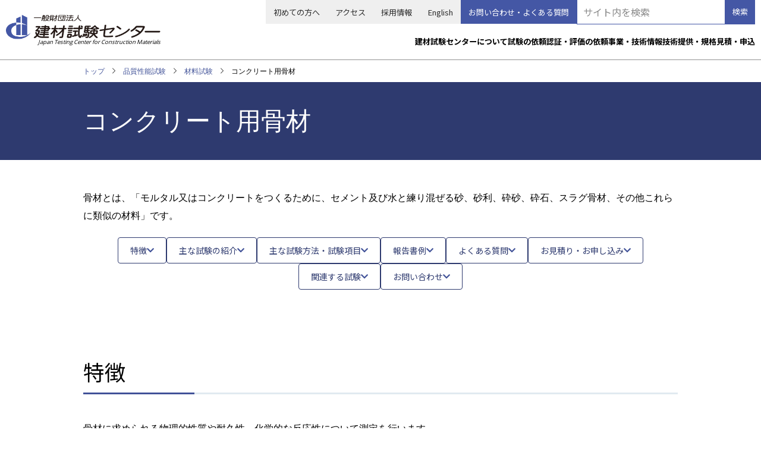

--- FILE ---
content_type: text/html; charset=UTF-8
request_url: https://www.jtccm.or.jp/exam/quality/material/03/
body_size: 10538
content:
<!DOCTYPE html>
<html lang="ja" dir="ltr" prefix="content: http://purl.org/rss/1.0/modules/content/  dc: http://purl.org/dc/terms/  foaf: http://xmlns.com/foaf/0.1/  og: http://ogp.me/ns#  rdfs: http://www.w3.org/2000/01/rdf-schema#  schema: http://schema.org/  sioc: http://rdfs.org/sioc/ns#  sioct: http://rdfs.org/sioc/types#  skos: http://www.w3.org/2004/02/skos/core#  xsd: http://www.w3.org/2001/XMLSchema# ">
  <head>
    <meta charset="utf-8" />
<meta name="description" content="骨材とは、「モルタル又はコンクリートをつくるために，セメント及び水と練り混ぜる砂，砂利，砕砂，砕石，スラグ骨材，その他これらに類似の材料」です。 骨材に求められる物理的性質や耐久性、化学的な反応性について測定を行います。" />
<meta name="keywords" content="コンクリート用骨材,建材試験センター" />
<link rel="canonical" href="https://www.jtccm.or.jp/exam/quality/material/03" />
<meta name="Generator" content="Drupal 10 (https://www.drupal.org)" />
<meta name="MobileOptimized" content="width" />
<meta name="HandheldFriendly" content="true" />
<meta name="viewport" content="width=device-width, initial-scale=1.0" />
<link rel="icon" href="/themes/custom/kenzai/favicon.ico" type="image/vnd.microsoft.icon" />

    <title>コンクリート用骨材 | 建材試験センター</title>
        <link rel="stylesheet" media="all" href="/core/themes/stable9/css/system/components/align.module.css?t8y34j" />
<link rel="stylesheet" media="all" href="/core/themes/stable9/css/system/components/fieldgroup.module.css?t8y34j" />
<link rel="stylesheet" media="all" href="/core/themes/stable9/css/system/components/container-inline.module.css?t8y34j" />
<link rel="stylesheet" media="all" href="/core/themes/stable9/css/system/components/clearfix.module.css?t8y34j" />
<link rel="stylesheet" media="all" href="/core/themes/stable9/css/system/components/details.module.css?t8y34j" />
<link rel="stylesheet" media="all" href="/core/themes/stable9/css/system/components/hidden.module.css?t8y34j" />
<link rel="stylesheet" media="all" href="/core/themes/stable9/css/system/components/item-list.module.css?t8y34j" />
<link rel="stylesheet" media="all" href="/core/themes/stable9/css/system/components/js.module.css?t8y34j" />
<link rel="stylesheet" media="all" href="/core/themes/stable9/css/system/components/nowrap.module.css?t8y34j" />
<link rel="stylesheet" media="all" href="/core/themes/stable9/css/system/components/position-container.module.css?t8y34j" />
<link rel="stylesheet" media="all" href="/core/themes/stable9/css/system/components/reset-appearance.module.css?t8y34j" />
<link rel="stylesheet" media="all" href="/core/themes/stable9/css/system/components/resize.module.css?t8y34j" />
<link rel="stylesheet" media="all" href="/core/themes/stable9/css/system/components/system-status-counter.css?t8y34j" />
<link rel="stylesheet" media="all" href="/core/themes/stable9/css/system/components/system-status-report-counters.css?t8y34j" />
<link rel="stylesheet" media="all" href="/core/themes/stable9/css/system/components/system-status-report-general-info.css?t8y34j" />
<link rel="stylesheet" media="all" href="/core/themes/stable9/css/system/components/tablesort.module.css?t8y34j" />
<link rel="stylesheet" media="all" href="/core/themes/stable9/css/filter/filter.caption.css?t8y34j" />
<link rel="stylesheet" media="all" href="/core/themes/stable9/css/media/filter.caption.css?t8y34j" />
<link rel="stylesheet" media="all" href="/core/themes/stable9/css/views/views.module.css?t8y34j" />
<link rel="stylesheet" media="all" href="/core/themes/stable9/layouts/layout_discovery/onecol/onecol.css?t8y34j" />
<link rel="stylesheet" media="all" href="https://fonts.googleapis.com/css2?family=Noto+Sans+JP:wght@400;700" />
<link rel="stylesheet" media="all" href="https://cdnjs.cloudflare.com/ajax/libs/font-awesome/5.9.0/css/all.min.css" />
<link rel="stylesheet" media="all" href="/themes/tara/css/style.css?t8y34j" />
<link rel="stylesheet" media="all" href="/themes/tara/css/font.css?t8y34j" />
<link rel="stylesheet" media="all" href="/themes/custom/kenzai/css/style.css?t8y34j" />
<link rel="stylesheet" media="all" href="/themes/custom/kenzai/css/style2.css?t8y34j" />
<link rel="stylesheet" media="all" href="/themes/custom/kenzai/css/style_top.css?t8y34j" />
<link rel="stylesheet" media="all" href="/themes/custom/kenzai/css/style_sub.css?t8y34j" />
<link rel="stylesheet" media="all" href="/themes/custom/kenzai/css/style_form.css?t8y34j" />

    
<!-- Google tag (gtag.js) -->
<script async src="https://www.googletagmanager.com/gtag/js?id=G-2J3LMEFSTT"></script>
<script>
  window.dataLayer = window.dataLayer || [];
  function gtag(){dataLayer.push(arguments);}
  gtag('js', new Date());

  gtag('config', 'G-2J3LMEFSTT');
</script>
  </head>
  <body class="user-guest inner-page path-node page-type-main-contents no-sidebar">
        <a href="#main-content" class="visually-hidden focusable">
      メインコンテンツに移動
    </a>
    
      <div class="dialog-off-canvas-main-canvas" data-off-canvas-main-canvas>
    <!-- Start: Header -->
<header id="header">
    <div class="header">
    <div class="container">
      <div class="header-container">
                  <div class="site-branding-region">
              <div class="block-region region-site-branding">
    <div id="block-kenzai-site-branding" class="block">
  
    
  <div class="block-content">
  <div class="site-branding">
  		<div class="site-logo">
         <a href="/" title="トップ" rel="home">
            <img src="/sites/default/files/logo.png" alt="トップ" />
         </a>
	 </div>
        <div class="site-name-slogan">
                     <div class="site-slogan">Japan Testing Center for Construction Materials</div>
         </div>
   </div>
  </div>
</div> <!--/.block-content -->

  </div>

          </div> <!--/.site-branding -->
         <!--/.end if for site_branding -->
                  <div class="header-right">
            <!-- Start: primary menu region -->
                        <div class="mobile-menu">
              <span></span>
              <span></span>
              <span></span>
            </div><!-- /mobile-menu -->
            <div class="primary-menu-wrapper">
              <div class="menu-wrap">
                <div class="close-mobile-menu"><i class="icon-close" aria-hidden="true"></i></div>
                  <div class="block-region region-primary-menu">
    <div id="block-header-submenu" class="block">
  
    
  <div class="block-content">
      
            <div class="field field--name-field-additional-body field--type-text-long field--label-hidden field-item"><nav class="header_submenu" data-action="hover" data-alwayshowsubmenu data-animation="None" data-autoarrow data-block-theme="kenzai" data-delay data-duration data-menu-name="test-menu" data-mobile-collapse="0" data-style="Default">
<div class="container-fluid">
<ul class="header_submenu_list nav nav-tabs">
	<li class="header_submenu-li" data-alignsub data-class data-element-type="we-mega-menu-li" data-group="0" data-hide-sub-when-collapse data-icon data-id="0907e39f-8e73-46e3-9608-aefbe18ffeb2" data-level="0" data-submenu="0" data-target description><a class="we-mega-menu-li" href="/beginning/" target title>初めての方へ </a></li>
	<li class="header_submenu-li" data-alignsub data-class data-element-type="we-mega-menu-li" data-group="0" data-hide-sub-when-collapse data-icon data-id="9f0aca76-2b84-4398-bea3-cf361cc04eab" data-level="0" data-submenu="0" data-target description><a class="we-mega-menu-li" href="/access" target title>アクセス </a></li>
	<li class="header_submenu-li" data-alignsub data-class data-element-type="we-mega-menu-li" data-group="0" data-hide-sub-when-collapse data-icon data-id="ae1fdceb-8307-4458-8136-0e5cb81d54ac" data-level="0" data-submenu="0" data-target description><a class="we-mega-menu-li" href="/recruitment" target title>採用情報 </a></li>
	<li class="header_submenu-li" data-alignsub data-class data-element-type="we-mega-menu-li" data-group="0" data-hide-sub-when-collapse data-icon data-id="b6a1f294-c62e-4502-ac60-8c14d29209df" data-level="0" data-submenu="0" data-target description><a class="we-mega-menu-li" href="/english/" target title>English </a></li>
	<li class="header_submenu-li header_submenu-li_contact" data-alignsub data-class data-element-type="we-mega-menu-li" data-group="0" data-hide-sub-when-collapse data-icon data-id="e882a6c5-c63a-4f0d-8554-ee7eaf6458ea" data-level="0" data-submenu="0" data-target description><a class="we-mega-menu-li" href="/inquiry-faq" target title>お問い合わせ・よくある質問 </a></li>
	<li class="header_submenu-li header_submenu-li_contact" data-alignsub data-class data-element-type="we-mega-menu-li" data-group="0" data-hide-sub-when-collapse data-icon data-id="e882a6c5-c63a-4f0d-8554-ee7eaf6458ea" data-level="0" data-submenu="0" data-target description><a href="/sitemap">サイトマップ</a></li>
	<li class="header_submenu-li header_submenu-li_contact" data-alignsub data-class data-element-type="we-mega-menu-li" data-group="0" data-hide-sub-when-collapse data-icon data-id="e882a6c5-c63a-4f0d-8554-ee7eaf6458ea" data-level="0" data-submenu="0" data-target description><a href="/topics/">お知らせ</a></li>
	<li class="header_submenu-li header_submenu-li_contact" data-alignsub data-class data-element-type="we-mega-menu-li" data-group="0" data-hide-sub-when-collapse data-icon data-id="e882a6c5-c63a-4f0d-8554-ee7eaf6458ea" data-level="0" data-submenu="0" data-target description><a href="/sitepolicy">サイトポリシー</a></li>
	<li class="header_submenu-li header_submenu-li_contact" data-alignsub data-class data-element-type="we-mega-menu-li" data-group="0" data-hide-sub-when-collapse data-icon data-id="e882a6c5-c63a-4f0d-8554-ee7eaf6458ea" data-level="0" data-submenu="0" data-target description><a href="/privacypolicy">プライバシーポリシー</a></li>
	<li class="header_submenu-li header_submenu-li_contact" data-alignsub data-class data-element-type="we-mega-menu-li" data-group="0" data-hide-sub-when-collapse data-icon data-id="e882a6c5-c63a-4f0d-8554-ee7eaf6458ea" data-level="0" data-submenu="0" data-target description><a href="/snspolicy">ソーシャルメディア 運用方針</a></li>
	<li class="header_submenu-li header_submenu-li_contact" data-alignsub data-class data-element-type="we-mega-menu-li" data-group="0" data-hide-sub-when-collapse data-icon data-id="e882a6c5-c63a-4f0d-8554-ee7eaf6458ea" data-level="0" data-submenu="0" data-target description><a href="/link">関連リンク</a></li>
</ul>
</div>
</nav>
</div>
      
    </div>
</div> <!--/.block-content -->
<div class="views-element-container block" id="block-views-block-site-search-block-1">
  
    
  <div class="block-content">
      <div><div class="view view-site-search view-display-id-block_1 js-view-dom-id-7b11ed9cd6b5a2168ae2f32ea53b28877a96b2cd932d6fd641713d7ee284d0aa">
  
  
  

  
      <div class="view-filters">
      <form class="views-exposed-form" data-drupal-selector="views-exposed-form-site-search-block-1" action="/site-search" method="get" id="views-exposed-form-site-search-block-1" accept-charset="UTF-8">
  <div class="js-form-item form-item form-type-textfield js-form-type-textfield form-item-keys js-form-item-keys form-no-label">
        <input title="検索キーワード" data-drupal-selector="edit-keys" type="text" id="edit-keys" name="keys" value="" size="15" maxlength="128" class="form-text" />

        </div>
<div data-drupal-selector="edit-actions" class="form-actions js-form-wrapper form-wrapper" id="edit-actions"><input data-drupal-selector="edit-submit-site-search" type="submit" id="edit-submit-site-search" value="検索" class="button js-form-submit form-submit" />
</div>


</form>

    </div>
    
  
      
  
  </div>
</div>

    </div>
</div> <!--/.block-content -->
<nav  id="block-kenzai-main-menu" class="block block-menu navigation menu-main" aria-labelledby="block-kenzai-main-menu-menu" role="navigation">
            
  <h2 class="visually-hidden block-title" id="block-kenzai-main-menu-menu">メインナビゲーション</h2>
  
      
              <ul class="main-menu menu">
                    <li class="menu-item main-menu-item menu-item-level-1 expanded menu-item-has-children">
                <button type="button">建材試験センターについて</button>

                                <ul class="submenu">
                    <li class="menu-item main-menu-item menu-item-level-2">
                <a href="/about/greeting" data-drupal-link-system-path="node/2">ごあいさつ</a>

              </li>
                  <li class="menu-item main-menu-item menu-item-level-2">
                <a href="/about/history" data-drupal-link-system-path="node/29">概要・沿革</a>

              </li>
                  <li class="menu-item main-menu-item menu-item-level-2 expanded menu-item-has-children">
                <a href="/about/info-discl" data-drupal-link-system-path="node/3">情報公開資料</a>

                                <ul class="submenu">
                    <li class="menu-item main-menu-item menu-item-level-3">
                <a href="/about/info-discl/mid-plan2018" data-drupal-link-system-path="node/4">中期計画「発展計画2023」</a>

              </li>
          </ul>
  
              </li>
                  <li class="menu-item main-menu-item menu-item-level-2">
                <a href="/about/philosophy" data-drupal-link-system-path="node/9">経営理念</a>

              </li>
                  <li class="menu-item main-menu-item menu-item-level-2">
                <a href="/about/brochure" data-drupal-link-system-path="node/41">パンフレット</a>

              </li>
          </ul>
  
              </li>
                  <li class="menu-item main-menu-item menu-item-level-1 expanded menu-item-has-children active menu-item-active">
                <button type="button">試験の依頼</button>

                                <ul class="submenu">
                    <li class="menu-item main-menu-item menu-item-level-2">
                <a href="/exam/quality" data-drupal-link-system-path="node/21">品質性能試験</a>

              </li>
                  <li class="menu-item main-menu-item menu-item-level-2 expanded menu-item-has-children active menu-item-active">
                <a href="/exam/quality/material" data-drupal-link-system-path="node/22">材料試験</a>

                                <ul class="submenu">
                    <li class="menu-item main-menu-item menu-item-level-3">
                <a href="/exam/quality/material/01" data-drupal-link-system-path="node/59">水・セメント</a>

              </li>
                  <li class="menu-item main-menu-item menu-item-level-3">
                <a href="/exam/quality/material/02" data-drupal-link-system-path="node/8">セメントモルタル</a>

              </li>
                  <li class="menu-item main-menu-item menu-item-level-3 active menu-item-active">
                <a href="/exam/quality/material/03" data-drupal-link-system-path="node/248" class="is-active" aria-current="page">コンクリート用骨材</a>

              </li>
                  <li class="menu-item main-menu-item menu-item-level-3">
                <a href="/exam/quality/material/04" data-drupal-link-system-path="node/250">コンクリート</a>

              </li>
                  <li class="menu-item main-menu-item menu-item-level-3">
                <a href="/exam/quality/material/05" data-drupal-link-system-path="node/253">建具類の開閉繰返し・その他</a>

              </li>
                  <li class="menu-item main-menu-item menu-item-level-3">
                <a href="/exam/quality/material/06" data-drupal-link-system-path="node/254">建築用ボード類・屋根材</a>

              </li>
                  <li class="menu-item main-menu-item menu-item-level-3">
                <a href="/exam/quality/material/07" data-drupal-link-system-path="node/256">石材・レンガ・タイル</a>

              </li>
                  <li class="menu-item main-menu-item menu-item-level-3">
                <a href="/exam/quality/material/08" data-drupal-link-system-path="node/259">塗料・シーリング材・防水材</a>

              </li>
                  <li class="menu-item main-menu-item menu-item-level-3">
                <a href="/exam/quality/material/09" data-drupal-link-system-path="node/264">接着剤・塗材</a>

              </li>
                  <li class="menu-item main-menu-item menu-item-level-3">
                <a href="/exam/quality/material/10" data-drupal-link-system-path="node/269">プラスチック材料</a>

              </li>
                  <li class="menu-item main-menu-item menu-item-level-3">
                <a href="/exam/quality/material/11" data-drupal-link-system-path="node/270">材料の耐久性</a>

              </li>
                  <li class="menu-item main-menu-item menu-item-level-3">
                <a href="/exam/quality/material/12" data-drupal-link-system-path="node/271">室内汚染物質の測定</a>

              </li>
          </ul>
  
              </li>
                  <li class="menu-item main-menu-item menu-item-level-2 expanded menu-item-has-children">
                <a href="/exam/quality/structure" data-drupal-link-system-path="node/176">構造試験</a>

                                <ul class="submenu">
                    <li class="menu-item main-menu-item menu-item-level-3">
                <a href="/exam/quality/structure/01" data-drupal-link-system-path="node/60">構造耐力</a>

              </li>
                  <li class="menu-item main-menu-item menu-item-level-3">
                <a href="/exam/quality/structure/02" data-drupal-link-system-path="node/86">振動</a>

              </li>
                  <li class="menu-item main-menu-item menu-item-level-3">
                <a href="/exam/quality/structure/03" data-drupal-link-system-path="node/87">疲労</a>

              </li>
                  <li class="menu-item main-menu-item menu-item-level-3">
                <a href="/exam/quality/structure/04" data-drupal-link-system-path="node/82">現場試験</a>

              </li>
                  <li class="menu-item main-menu-item menu-item-level-3">
                <a href="/exam/quality/structure/05" data-drupal-link-system-path="node/83">装置等の紹介</a>

              </li>
                  <li class="menu-item main-menu-item menu-item-level-3">
                <a href="/exam/quality/structure/06" data-drupal-link-system-path="node/178">特定天井関連の試験</a>

              </li>
                  <li class="menu-item main-menu-item menu-item-level-3">
                <a href="/exam/quality/structure/07" data-drupal-link-system-path="node/155">構造試験事例紹介</a>

              </li>
                  <li class="menu-item main-menu-item menu-item-level-3">
                <a href="/exam/quality/structure/08" data-drupal-link-system-path="node/338">構造・動風圧試験棟の紹介</a>

              </li>
          </ul>
  
              </li>
                  <li class="menu-item main-menu-item menu-item-level-2 expanded menu-item-has-children">
                <a href="/exam/quality/fireproof" data-drupal-link-system-path="node/156">防耐火試験</a>

                                <ul class="submenu">
                    <li class="menu-item main-menu-item menu-item-level-3">
                <a href="/exam/quality/fireproof/01" data-drupal-link-system-path="node/157">壁炉(大型、中型)での試験</a>

              </li>
                  <li class="menu-item main-menu-item menu-item-level-3">
                <a href="/exam/quality/fireproof/02" data-drupal-link-system-path="node/158">水平炉(水平炉、梁炉)での試験</a>

              </li>
                  <li class="menu-item main-menu-item menu-item-level-3">
                <a href="/exam/quality/fireproof/03" data-drupal-link-system-path="node/159">柱炉(四面炉)での試験</a>

              </li>
                  <li class="menu-item main-menu-item menu-item-level-3">
                <a href="/exam/quality/fireproof/04" data-drupal-link-system-path="node/160">飛び火試験装置での試験</a>

              </li>
                  <li class="menu-item main-menu-item menu-item-level-3">
                <a href="/exam/quality/fireproof/05" data-drupal-link-system-path="node/161">発熱性、不燃性、ガス有害性、 延焼性、ボンブ試験</a>

              </li>
                  <li class="menu-item main-menu-item menu-item-level-3">
                <a href="/exam/quality/fireproof/06" data-drupal-link-system-path="node/191">建築工事用シートの難燃性、耐着火性・発火促進、基材・表面試験</a>

              </li>
          </ul>
  
              </li>
                  <li class="menu-item main-menu-item menu-item-level-2 expanded menu-item-has-children">
                <a href="/exam/quality/environment" data-drupal-link-system-path="node/101">環境試験</a>

                                <ul class="submenu">
                    <li class="menu-item main-menu-item menu-item-level-3">
                <a href="/exam/quality/environment/01" data-drupal-link-system-path="node/81">部位・部材の断熱・防露性能</a>

              </li>
                  <li class="menu-item main-menu-item menu-item-level-3">
                <a href="/exam/quality/environment/02" data-drupal-link-system-path="node/104">建築材料の熱性能</a>

              </li>
                  <li class="menu-item main-menu-item menu-item-level-3">
                <a href="/exam/quality/environment/03" data-drupal-link-system-path="node/105">建築材料の湿気性能</a>

              </li>
                  <li class="menu-item main-menu-item menu-item-level-3">
                <a href="/exam/quality/environment/04" data-drupal-link-system-path="node/108">建築材料の光学性能</a>

              </li>
                  <li class="menu-item main-menu-item menu-item-level-3">
                <a href="/exam/quality/environment/05" data-drupal-link-system-path="node/103">住宅等</a>

              </li>
                  <li class="menu-item main-menu-item menu-item-level-3">
                <a href="/exam/quality/environment/06" data-drupal-link-system-path="node/112">部位・部材の耐風雨性能</a>

              </li>
                  <li class="menu-item main-menu-item menu-item-level-3">
                <a href="/exam/quality/environment/07" data-drupal-link-system-path="node/114">部位・部材の空気性能</a>

              </li>
                  <li class="menu-item main-menu-item menu-item-level-3">
                <a href="/exam/quality/environment/08" data-drupal-link-system-path="node/115">設備機器の作動性等</a>

              </li>
                  <li class="menu-item main-menu-item menu-item-level-3">
                <a href="/exam/quality/environment/09" data-drupal-link-system-path="node/118">居室・部材等の遮音性能の測定</a>

              </li>
                  <li class="menu-item main-menu-item menu-item-level-3">
                <a href="/exam/quality/environment/device" data-drupal-link-system-path="node/130">各種試験装置・器具、試験方法等の紹介</a>

              </li>
                  <li class="menu-item main-menu-item menu-item-level-3">
                <a href="/exam/quality/structure/08" data-drupal-link-system-path="node/338">構造・動風圧試験棟の紹介</a>

              </li>
          </ul>
  
              </li>
                  <li class="menu-item main-menu-item menu-item-level-2 expanded menu-item-has-children">
                <a href="/exam/constr-material" data-drupal-link-system-path="node/64">工事用材料試験</a>

                                <ul class="submenu">
                    <li class="menu-item main-menu-item menu-item-level-3">
                <a href="/exam/constr-material/01" data-drupal-link-system-path="node/68">コンクリート</a>

              </li>
                  <li class="menu-item main-menu-item menu-item-level-3">
                <a href="/exam/constr-material/02" data-drupal-link-system-path="node/197">モルタル</a>

              </li>
                  <li class="menu-item main-menu-item menu-item-level-3">
                <a href="/exam/constr-material/03" data-drupal-link-system-path="node/203">地盤材料（一軸試験等）</a>

              </li>
                  <li class="menu-item main-menu-item menu-item-level-3">
                <a href="/exam/constr-material/04" data-drupal-link-system-path="node/206">鉄筋・継手・鋼材</a>

              </li>
                  <li class="menu-item main-menu-item menu-item-level-3">
                <a href="/exam/constr-material/05" data-drupal-link-system-path="node/212">耐震（コンクリートコア等）</a>

              </li>
                  <li class="menu-item main-menu-item menu-item-level-3">
                <a href="/exam/constr-material/06" data-drupal-link-system-path="node/213">住宅基礎</a>

              </li>
                  <li class="menu-item main-menu-item menu-item-level-3">
                <a href="/exam/constr-material/07" data-drupal-link-system-path="node/215">路床材</a>

              </li>
                  <li class="menu-item main-menu-item menu-item-level-3">
                <a href="/exam/constr-material/08" data-drupal-link-system-path="node/217">路盤材</a>

              </li>
                  <li class="menu-item main-menu-item menu-item-level-3">
                <a href="/exam/constr-material/09" data-drupal-link-system-path="node/219">アスファルト</a>

              </li>
                  <li class="menu-item main-menu-item menu-item-level-3">
                <a href="/exam/constr-material/10" data-drupal-link-system-path="node/225">その他</a>

              </li>
                  <li class="menu-item main-menu-item menu-item-level-3">
                <a href="/exam/constr-material/request_seal" data-drupal-link-system-path="node/1743">CON-PAS用バーコードシール依頼申込</a>

              </li>
                  <li class="menu-item main-menu-item menu-item-level-3">
                <a href="/exam/constr-material/register" data-drupal-link-system-path="node/228">採取試験会社の登録</a>

              </li>
                  <li class="menu-item main-menu-item menu-item-level-3">
                <a href="/exam/constr-material/onsite-quality" data-drupal-link-system-path="node/230">現場品質管理試験</a>

              </li>
                  <li class="menu-item main-menu-item menu-item-level-3">
                <a href="/exam/constr-material/tokyo-examinstitution" data-drupal-link-system-path="node/234">東京都の登録試験機関・有資格者</a>

              </li>
                  <li class="menu-item main-menu-item menu-item-level-3">
                <a href="/exam/constr-material/testmachine-certificate" data-drupal-link-system-path="node/235">試験機校正証明書</a>

              </li>
                  <li class="menu-item main-menu-item menu-item-level-3">
                <a href="/exam/constr-material/concrete-temprecord" data-drupal-link-system-path="node/244">コンクリート供試体養生の温度測定記録</a>

              </li>
                  <li class="menu-item main-menu-item menu-item-level-3">
                <a href="/exam/constr-material/freshconcrete-quality" data-drupal-link-system-path="node/245">フレッシュコンクリートの品質管理試験機関の認定</a>

              </li>
          </ul>
  
              </li>
          </ul>
  
              </li>
                  <li class="menu-item main-menu-item menu-item-level-1 expanded menu-item-has-children">
                <button type="button">認証・評価の依頼</button>

                                <ul class="submenu">
                    <li class="menu-item main-menu-item menu-item-level-2 expanded menu-item-has-children">
                <a href="/certification/iso" data-drupal-link-system-path="node/201">マネジメントシステム認証</a>

                                <ul class="submenu">
                    <li class="menu-item main-menu-item menu-item-level-3">
                <a href="/certification/iso/9001" data-drupal-link-system-path="node/16">ISO9001品質マネジメントシステム</a>

              </li>
                  <li class="menu-item main-menu-item menu-item-level-3">
                <a href="/certification/iso/14001" data-drupal-link-system-path="node/17">ISO14001環境マネジメントシステム</a>

              </li>
                  <li class="menu-item main-menu-item menu-item-level-3">
                <a href="/certification/iso/45001" data-drupal-link-system-path="node/18">ISO45001労働安全衛生マネジメントシステム</a>

              </li>
                  <li class="menu-item main-menu-item menu-item-level-3">
                <a href="/certification/iso/39001" data-drupal-link-system-path="node/19">ISO39001道路交通安全マネジメントシステム</a>

              </li>
                  <li class="menu-item main-menu-item menu-item-level-3">
                <a href="/certification/iso/55001" data-drupal-link-system-path="node/20">ISO55001アセットマネジメントシステム</a>

              </li>
                  <li class="menu-item main-menu-item menu-item-level-3">
                <a href="/certification/iso/tokyo-saitama" data-drupal-link-system-path="node/12">温室効果ガス(GHG)排出量検証</a>

              </li>
                  <li class="menu-item main-menu-item menu-item-level-3">
                <a href="/certification/iso/disclosure" data-drupal-link-system-path="node/120">ISO認証 情報の公開</a>

              </li>
                  <li class="menu-item main-menu-item menu-item-level-3">
                <a href="/certification/iso/search" data-drupal-link-system-path="node/330">マネジメントシステム登録組織検索</a>

              </li>
                  <li class="menu-item main-menu-item menu-item-level-3">
                <a href="/certification/iso/estimate" data-drupal-link-system-path="node/23">お見積り・ご要望</a>

              </li>
                  <li class="menu-item main-menu-item menu-item-level-3">
                <a href="/certification/iso/webdesk" data-drupal-link-system-path="node/1714">【 Baital バイタル 】</a>

              </li>
          </ul>
  
              </li>
                  <li class="menu-item main-menu-item menu-item-level-2 expanded menu-item-has-children">
                <a href="/certification/performance" data-drupal-link-system-path="node/123">性能評価</a>

                                <ul class="submenu">
                    <li class="menu-item main-menu-item menu-item-level-3">
                <a href="/certification/performance/build-standard-perform" data-drupal-link-system-path="node/26">建築基準法に基づく構造方法等の認定のための性能評価</a>

              </li>
                  <li class="menu-item main-menu-item menu-item-level-3">
                <a href="/certification/performance/build-standard-comp" data-drupal-link-system-path="node/28">建築基準法に基づく型式適合認定・製造者認証</a>

              </li>
                  <li class="menu-item main-menu-item menu-item-level-3">
                <a href="/certification/performance/quality-assurance-special" data-drupal-link-system-path="node/30">品確法に基づく特認のための試験 防露・遮音等</a>

              </li>
                  <li class="menu-item main-menu-item menu-item-level-3">
                <a href="/certification/performance/quality-assurance-perform" data-drupal-link-system-path="node/32">品確法に基づく住宅型式性能認定等</a>

              </li>
                  <li class="menu-item main-menu-item menu-item-level-3">
                <a href="/certification/performance/building-energy" data-drupal-link-system-path="node/33">建築物省エネ法に基づく評価</a>

              </li>
                  <li class="menu-item main-menu-item menu-item-level-3">
                <a href="/certification/performance/ur" data-drupal-link-system-path="node/243">UR都市機構 機材の品質性能評価</a>

              </li>
                  <li class="menu-item main-menu-item menu-item-level-3">
                <a href="/certification/performance/overseas-exam" data-drupal-link-system-path="node/47">海外建設資材品質審査・証明</a>

              </li>
                  <li class="menu-item main-menu-item menu-item-level-3">
                <a href="/certification/performance/environment-material" data-drupal-link-system-path="node/75">環境主張建設資材</a>

              </li>
                  <li class="menu-item main-menu-item menu-item-level-3">
                <a href="/certification/performance/fireprotect" data-drupal-link-system-path="node/88">防火性能等の該当性</a>

              </li>
                  <li class="menu-item main-menu-item menu-item-level-3">
                <a href="/certification/performance/fall-prevent" data-drupal-link-system-path="node/89">転倒防止器具</a>

              </li>
                  <li class="menu-item main-menu-item menu-item-level-3">
                <a href="/certification/performance/structural-wood" data-drupal-link-system-path="node/90">木造軸組工法などに関わる構造性能</a>

              </li>
                  <li class="menu-item main-menu-item menu-item-level-3">
                <a href="/certification/performance/document" data-drupal-link-system-path="node/76">資料・様式ダウンロード</a>

              </li>
                  <li class="menu-item main-menu-item menu-item-level-3">
                <a href="/certification/performance/evaluation-projectlist" data-drupal-link-system-path="node/91">評価案件一覧・検索</a>

              </li>
                  <li class="menu-item main-menu-item menu-item-level-3">
                <a href="/certification/performance/fee" data-drupal-link-system-path="node/92">手数料表</a>

              </li>
                  <li class="menu-item main-menu-item menu-item-level-3">
                <a href="/certification/performance/schedule" data-drupal-link-system-path="node/94">評価委員会・開催日程</a>

              </li>
                  <li class="menu-item main-menu-item menu-item-level-3">
                <a href="/certification/performance/faq" data-drupal-link-system-path="node/96">Q&amp;Aコーナー</a>

              </li>
          </ul>
  
              </li>
                  <li class="menu-item main-menu-item menu-item-level-2 expanded menu-item-has-children">
                <a href="/certification/product" data-drupal-link-system-path="node/134">製品認証</a>

                                <ul class="submenu">
                    <li class="menu-item main-menu-item menu-item-level-3">
                <a href="/certification/product/jis-01" data-drupal-link-system-path="node/168">【JIS】認証範囲</a>

              </li>
                  <li class="menu-item main-menu-item menu-item-level-3">
                <a href="/certification/product/jis-02" data-drupal-link-system-path="node/49">【JIS】新規取得</a>

              </li>
                  <li class="menu-item main-menu-item menu-item-level-3">
                <a href="/certification/product/jis-03" data-drupal-link-system-path="node/93">【JIS】認証料金</a>

              </li>
                  <li class="menu-item main-menu-item menu-item-level-3">
                <a href="/certification/product/jis-04" data-drupal-link-system-path="node/173">【JIS】申請書類</a>

              </li>
                  <li class="menu-item main-menu-item menu-item-level-3">
                <a href="/certification/product/jis-05" data-drupal-link-system-path="node/177">【JIS】変更申請</a>

              </li>
                  <li class="menu-item main-menu-item menu-item-level-3">
                <a href="/certification/product/jis-06" data-drupal-link-system-path="node/52">【JIS】維持審査</a>

              </li>
                  <li class="menu-item main-menu-item menu-item-level-3">
                <a href="/certification/product/jis-search" data-drupal-link-system-path="node/331">JISマーク製品認証リスト</a>

              </li>
                  <li class="menu-item main-menu-item menu-item-level-3">
                <a href="/certification/product/cancell" data-drupal-link-system-path="node/325">認証終了・一時停止・取消</a>

              </li>
                  <li class="menu-item main-menu-item menu-item-level-3">
                <a href="/certification/product/jis-faq" data-drupal-link-system-path="node/306">JIS製品認証 Q&amp;A</a>

              </li>
                  <li class="menu-item main-menu-item menu-item-level-3">
                <a href="/certification/product/jis-qualitypolicy" data-drupal-link-system-path="node/183">JISマーク表示製品認証業務の品質方針等</a>

              </li>
                  <li class="menu-item main-menu-item menu-item-level-3">
                <a href="/certification/product/wood-registration" data-drupal-link-system-path="node/339">木材関連登録業務</a>

              </li>
          </ul>
  
              </li>
                  <li class="menu-item main-menu-item menu-item-level-2 expanded menu-item-has-children">
                <a href="/certification/seminar" data-drupal-link-system-path="node/204">評価・認定・認証セミナー</a>

                                <ul class="submenu">
                    <li class="menu-item main-menu-item menu-item-level-3">
                <a href="/certification/seminar/management" data-drupal-link-system-path="node/210">マネジメントシステムセミナー</a>

              </li>
                  <li class="menu-item main-menu-item menu-item-level-3">
                <a href="/certification/seminar/performance" data-drupal-link-system-path="node/303">性能評価セミナー</a>

              </li>
                  <li class="menu-item main-menu-item menu-item-level-3">
                <a href="/certification/seminar/jis" data-drupal-link-system-path="node/179">JIS認証制度セミナー</a>

              </li>
                  <li class="menu-item main-menu-item menu-item-level-3">
                <a href="/certification/seminar/jis-basic" data-drupal-link-system-path="node/180">JIS認証制度基礎セミナー</a>

              </li>
                  <li class="menu-item main-menu-item menu-item-level-3">
                <a href="/certification/seminar/jis-inter" data-drupal-link-system-path="node/1657">品質管理責任者パワーアップセミナー</a>

              </li>
                  <li class="menu-item main-menu-item menu-item-level-3">
                <a href="/certification/seminar/jis-briefingsession" data-drupal-link-system-path="node/181">JIS改正説明会</a>

              </li>
                  <li class="menu-item main-menu-item menu-item-level-3">
                <a href="/certification/seminar/delivery-lecture" data-drupal-link-system-path="node/56">出前講座</a>

              </li>
          </ul>
  
              </li>
          </ul>
  
              </li>
                  <li class="menu-item main-menu-item menu-item-level-1 expanded menu-item-has-children">
                <button type="button">事業・技術情報</button>

                                <ul class="submenu">
                    <li class="menu-item main-menu-item menu-item-level-2 expanded menu-item-has-children">
                <a href="/business/research" data-drupal-link-system-path="node/13">調査研究</a>

                                <ul class="submenu">
                    <li class="menu-item main-menu-item menu-item-level-3">
                <a href="/business/research/research-study" data-drupal-link-system-path="node/14">調査研究事業</a>

              </li>
                  <li class="menu-item main-menu-item menu-item-level-3">
                <a href="/business/research/edu-video" data-drupal-link-system-path="node/25">試験方法教育ビデオ「骨材試験シリーズ」</a>

              </li>
          </ul>
  
              </li>
                  <li class="menu-item main-menu-item menu-item-level-2 expanded menu-item-has-children">
                <a href="/business/standardization" data-drupal-link-system-path="node/35">標準化</a>

                                <ul class="submenu">
                    <li class="menu-item main-menu-item menu-item-level-3">
                <a href="/business/standardization/jis-draft" data-drupal-link-system-path="node/38">日本産業規格 （JIS）原案の作成</a>

              </li>
                  <li class="menu-item main-menu-item menu-item-level-3">
                <a href="/business/standardization/jstm" data-drupal-link-system-path="node/39">建材試験センター規格（JSTM）の制定</a>

              </li>
                  <li class="menu-item main-menu-item menu-item-level-3">
                <a href="/business/standardization/international" data-drupal-link-system-path="node/42">国際規格関連</a>

              </li>
          </ul>
  
              </li>
                  <li class="menu-item main-menu-item menu-item-level-2">
                <a href="/business/train-certific" data-drupal-link-system-path="node/46">技術研修・技術検定事業</a>

              </li>
                  <li class="menu-item main-menu-item menu-item-level-2">
                <a href="/business/proofread" data-drupal-link-system-path="node/50">校正業務</a>

              </li>
                  <li class="menu-item main-menu-item menu-item-level-2">
                <a href="/business/jnla-mra" data-drupal-link-system-path="node/44">技術情報（JNLA・MRA）</a>

              </li>
          </ul>
  
              </li>
                  <li class="menu-item main-menu-item menu-item-level-1 expanded menu-item-has-children">
                <button type="button">技術提供・規格</button>

                                <ul class="submenu">
                    <li class="menu-item main-menu-item menu-item-level-2">
                <a href="/tech-provision/magazine" data-drupal-link-system-path="tech-provision/magazine">機関誌「建材試験情報」</a>

              </li>
                  <li class="menu-item main-menu-item menu-item-level-2">
                <a href="/tech-provision/media" data-drupal-link-system-path="node/61">メディア</a>

              </li>
                  <li class="menu-item main-menu-item menu-item-level-2">
                <a href="/tech-provision/academic" data-drupal-link-system-path="node/70">学会論文</a>

              </li>
                  <li class="menu-item main-menu-item menu-item-level-2 expanded menu-item-has-children">
                <a href="/tech-provision/basic-course" data-drupal-link-system-path="node/73">基礎講座・連載</a>

                                <ul class="submenu">
                    <li class="menu-item main-menu-item menu-item-level-3">
                <a href="/tech-provision/basic-course/04" data-drupal-link-system-path="node/80">コンクリート</a>

              </li>
                  <li class="menu-item main-menu-item menu-item-level-3">
                <a href="/tech-provision/basic-course/01" data-drupal-link-system-path="node/74">雨と風</a>

              </li>
                  <li class="menu-item main-menu-item menu-item-level-3">
                <a href="/tech-provision/basic-course/02" data-drupal-link-system-path="node/77">有機系建築材料</a>

              </li>
                  <li class="menu-item main-menu-item menu-item-level-3">
                <a href="/tech-provision/basic-course/03" data-drupal-link-system-path="node/78">鉄筋継手</a>

              </li>
          </ul>
  
              </li>
          </ul>
  
              </li>
                  <li class="menu-item main-menu-item menu-item-level-1 expanded menu-item-has-children">
                <button type="button">見積・申込</button>

                                <ul class="submenu">
                    <li class="menu-item main-menu-item menu-item-level-2">
                <a href="/download" data-drupal-link-system-path="node/459">お見積り・お申し込み</a>

              </li>
                  <li class="menu-item main-menu-item menu-item-level-2">
                <a href="/download/exam-quality" data-drupal-link-system-path="node/5">品質性能試験</a>

              </li>
                  <li class="menu-item main-menu-item menu-item-level-2">
                <a href="/download/exam-constrmater" data-drupal-link-system-path="node/140">工事用材料試験</a>

              </li>
                  <li class="menu-item main-menu-item menu-item-level-2">
                <a href="/download/certification-iso" data-drupal-link-system-path="node/149">マネジメントシステム認証</a>

              </li>
                  <li class="menu-item main-menu-item menu-item-level-2">
                <a href="/download/certification-ghg" data-drupal-link-system-path="node/1702">温室効果ガス(GHG)排出量検証</a>

              </li>
                  <li class="menu-item main-menu-item menu-item-level-2">
                <a href="/download/certification-perform" data-drupal-link-system-path="node/150">性能評価</a>

              </li>
                  <li class="menu-item main-menu-item menu-item-level-2">
                <a href="/download/certification-product" data-drupal-link-system-path="node/139">製品認証</a>

              </li>
                  <li class="menu-item main-menu-item menu-item-level-2">
                <a href="/download/proofread" data-drupal-link-system-path="node/138">校正業務</a>

              </li>
          </ul>
  
              </li>
          </ul>
  


  </nav>

  </div>

              </div>
            </div><!-- /primary-menu-wrapper -->
            <!-- end if for page.primary_menu -->
             <!-- end if for page.search_box -->
          </div> <!--/.header-right -->
        <!-- end if for page.search_box or  page.primary_menu -->
      </div> <!--/.header-container -->
    </div> <!--/.container -->
  </div><!-- /.header -->
</header>
<!-- End: Header -->
<!-- Start: Breadcrumb -->
<div id="breadcrumb">
   <div class="container">
       <div class="block-region region-breadcrumb">
    <div id="block-kenzai-breadcrumbs" class="block">
  
    
  <div class="block-content">
        <nav class="breadcrumb" role="navigation" aria-labelledby="system-breadcrumb">
    <ol class="breadcrumb-items">
          <li class="breadcrumb-item">
                  <a href="/">トップ</a><i class="icon-angle-right breadcrumb-item-seperator" aria-hidden="true"></i>
              </li>
          <li class="breadcrumb-item">
                  <a href="/exam/quality">品質性能試験</a><i class="icon-angle-right breadcrumb-item-seperator" aria-hidden="true"></i>
              </li>
          <li class="breadcrumb-item">
                  <a href="/exam/quality/material">材料試験</a><i class="icon-angle-right breadcrumb-item-seperator" aria-hidden="true"></i>
              </li>
          <li class="breadcrumb-item">
                  コンクリート用骨材
              </li>
        </ol>
  </nav>

    </div>
</div> <!--/.block-content -->

  </div>

   </div> <!--/.container -->
</div>
<!-- End: Breadcrumb -->
<!-- Start: highlighted -->
<div id="highlighted">
   <div class="container">
        <div class="block-region region-highlighted">
    <div data-drupal-messages-fallback class="hidden"></div>

  </div>

   </div>
</div>
<!-- End: highlighted -->
<div id="main-wrapper" class="main-wrapper">
  <div class="container">
  <div class="main-container">
    <main id="main" class="page-content">
      <a id="main-content" tabindex="-1"></a>              <div class="block-region region-content">
    <div id="block-kenzai-page-title" class="block">
  
    
  <div class="block-content">
      <div class="page-title-wrap">
  
      <h1 class="page-title"><span>コンクリート用骨材</span>
</h1>
    
</div> <!--/.page-title-wrap -->

    </div>
</div> <!--/.block-content -->
<div id="block-kenzai-content" class="block">
  
    
  <div class="block-content">
      <article data-history-node-id="248" about="/exam/quality/material/03" class="node node-type-main-contents node-promoted node-view-mode-full">

  

  <div class="node-content">
      <div class="layout layout--onecol">
    <div  class="layout__region layout__region--content">
      <div class="block">
  
    
  <div class="block-content">
      
            <div class="field field--name-body field--type-text-with-summary field--label-hidden field-item"><div class="kotsuzai_blk">
<p>骨材とは、「モルタル又はコンクリートをつくるために、セメント及び水と練り混ぜる砂、砂利、砕砂、砕石、スラグ骨材、その他これらに類似の材料」です。</p>

<div class="field field--name-field-page-navi field--type-text-long field--label-hidden field-item">
<ul>
	<li><a href="#material02_01">特徴</a></li>
	<li><a href="#material02_02">主な試験の紹介</a></li>
	<li><a href="#material02_03">主な試験方法・試験項目</a></li>
	<li><a href="#material02_05">報告書例</a></li>
	<li><a href="#material02_06">よくある質問</a></li>
	<li><a href="#material02_07">お見積り・お申し込み</a></li>
	<li><a href="#material02_08">関連する試験</a></li>
	<li><a href="#material02_10">お問い合わせ</a></li>
</ul>
</div>

<h2 id="material02_01">特徴</h2>

<p>骨材に求められる物理的性質や耐久性、化学的な反応性について測定を行います。</p>

<ul class="no_list_marker">
	<li>粒度と形状　適切な粒度と粒形はコンクリートの作製時の流動性に大きく影響を及ぼします。（JIS A 1102, JIS A 1103,JIS A 5005の6.6）</li>
	<li>耐久性と強度　環境外力に対して十分な抵抗性を有することが必要です。（JIS A 1121, JIS A 1122）</li>
	<li>反応性の有無　アルカリシリカ反応の可能性を判定します。（JIS A 1145, JIS A 1146, JIS A 1804）</li>
	<li>不純物の排除　骨材中の有機不純物の存在は、コンクリート作製時の硬化不良に起因します。（JIS A 1105）</li>
</ul>

<h2 id="material02_02">主な試験の紹介</h2>

<p>別表のJISの試験方法</p>

<p><a class="link_pdf" href="/sites/default/files/2024-01/material_03_exam.pdf" rel="noopener noreferrer" target="_blank">別表1_コンクリート用骨材の料金［2019.8～］必要量有.pdf</a></p>

<p>その他、JSCE、JHS等の団体規格に沿った試験も実施しています。</p>

<h3>骨材の密度・吸水率試験</h3>

<p>骨材は粒状体ですので、定形容器に入れて体積と質量を測ることはできません。その為、骨材の容積は水の容積に置き換えることにより密度の測定を行います。粗骨材の場合と細骨材の場合では方法が異なります。</p>

<div class="material_3col img_flex_blk">
<figure role="group" class="caption caption-drupal-media">
<div>
  
  
  <div class="field field--name-field-media-image field--type-image field--label-visually_hidden">
    <div class="field__label visually-hidden">画像</div>
              <div class="field-item">  <img loading="lazy" src="/sites/default/files/2024-01/img_013_01.jpg" width="347" height="260" alt="ふるい分け試験" typeof="foaf:Image" class="image-field">

</div>
          </div>

</div>

<figcaption>ふるい分け試験</figcaption>
</figure>


<figure role="group" class="caption caption-drupal-media">
<div>
  
  
  <div class="field field--name-field-media-image field--type-image field--label-visually_hidden">
    <div class="field__label visually-hidden">画像</div>
              <div class="field-item">  <img loading="lazy" src="/sites/default/files/2024-01/img_013_02.jpg" width="350" height="262" alt="密度試験（細骨材）" typeof="foaf:Image" class="image-field">

</div>
          </div>

</div>

<figcaption>密度試験（細骨材）</figcaption>
</figure>


<figure role="group" class="caption caption-drupal-media">
<div>
  
  
  <div class="field field--name-field-media-image field--type-image field--label-visually_hidden">
    <div class="field__label visually-hidden">画像</div>
              <div class="field-item">  <img loading="lazy" src="/sites/default/files/2024-01/img_013_03.jpg" width="350" height="262" alt="密度試験（粗骨材）" typeof="foaf:Image" class="image-field">

</div>
          </div>

</div>

<figcaption>密度試験（粗骨材）</figcaption>
</figure>

</div>

<h2 id="material02_03">主な試験方法・試験項目</h2>

<div class="l_tbl table_wrap">
<table>
	<thead>
		<tr>
			<th>試験対象</th>
			<th>試験項目及び試験規格</th>
		</tr>
	</thead>
	<tbody>
		<tr>
			<td>JIS A 5308（レディーミクストコンクリート）<br>
			附属書JA　レディーミクストコンクリート用骨材</td>
			<td rowspan="2">JIS A 1102　ふるい分け<br>
			JIS A 1103　微粒分量<br>
			JIS A 1109・JIS A 1110　密度・吸水率<br>
			JIS A 1104　単位容積質量及び実績率<br>
			JIS A 1105　有機不純物<br>
			JIS A 1121　すりへり減量<br>
			JIS A 1122　安定性<br>
			JIS A 1137　粘土塊量<br>
			JIS A 5308 附属書JA.10　p)　 塩化物量<br>
			BS 812 part110　破砕値<br>
			JIS A 5005の6.6　粒形判定実積率<br>
			JIS A 1145　アルカリシリカ反応性試験(化学法)<br>
			JIS A 1146　アルカリシリカ反応性試験(モルタルバー法)<br>
			JIS A 1804　アルカリシリカ反応性試験(迅速法)</td>
		</tr>
		<tr>
			<td>JIS A 5005(コンクリート用砕石及び砕砂)</td>
		</tr>
	</tbody>
</table>
</div>

<h2 id="material02_05">報告書例</h2>

<div class="align-center">
  
  
            <div class="field field--name-field-media-file field--type-file field--label-hidden field-item"><span class="file file--mime-application-pdf file--application-pdf"><a href="/sites/default/files/2025-06/%E5%A0%B1%E5%91%8A%E6%9B%B8%E4%BE%8B%EF%BC%88%E6%9D%90%E6%96%99%EF%BC%9A%E3%82%B3%E3%83%B3%E3%82%AF%E3%83%AA%E3%83%BC%E3%83%88%E9%AA%A8%E6%9D%90%EF%BC%89.pdf" type="application/pdf">報告書例（材料：コンクリート骨材）.pdf</a></span>
  <span>(143.1 KB)</span>
</div>
      
</div>


<h2 id="material02_06">よくある質問</h2>

<div class="field field--name-field-accordion-faq-question field--type-text-long field--label-hidden field-item">
<p>試験に必要な試料の質量を教えてください</p>
</div>

<div class="field field--name-field-accordion-faq-answer field--type-text-long field--label-hidden field-item">
<p><strong><a class="link_pdf" href="/sites/default/files/2024-01/material_03_exam.pdf" target="_blank">別表1</a>をご参考下さい。</strong></p>

<p>試験項目の組合わせにより必要量は変わりますので、お問い合わせください。</p>
</div>

<div class="field field--name-field-accordion-faq-question field--type-text-long field--label-hidden field-item">
<p>RC40やRM40の路盤材の試験はやっていますか？</p>
</div>

<div class="field field--name-field-accordion-faq-answer field--type-text-long field--label-hidden field-item">
<p><strong>工事材料試験所（浦和試験室）または西日本試験所で行っております。</strong></p>
</div>
</div>

<p class="text-align-right"><a href="/inquiry-faq/faq/quality">よくある質問をすべて見る →</a></p>

<p>特別な試験条件で試験実施を希望される場合はご相談下さい。</p>

<h2 id="material02_07">お見積り・お申し込み</h2>

<div class="img_flex_blk">
<p><a class="button button_right-arrow" href="https:/exam/quality/quotation">お見積り</a></p>

<p><a class="button button_right-arrow" href="/download/exam-quality/">お申し込み</a></p>
</div>

<h2 id="material02_08">関連する試験</h2>

<ul class="card_blk_sm_wrap">
	<li class="card_blk card_blk_sm">
	<div>
  
  
  <div class="field field--name-field-media-image field--type-image field--label-visually_hidden">
    <div class="field__label visually-hidden">画像</div>
              <div class="field-item">  <img loading="lazy" src="/sites/default/files/2024-01/img_323_02.png" width="295" height="202" alt="路盤材自動粒度選別装置" typeof="foaf:Image" class="image-field">

</div>
          </div>

</div>

	<a href="/exam/constr-material/08/"><strong>路盤材</strong></a></li>
</ul>

<h2 id="material02_10">お問い合わせ</h2>

<p class="contact_btn"><a href="/inquiry-faq/inquiry">お問い合わせフォーム</a></p>
</div>
      
    </div>
</div> <!--/.block-content -->

    </div>
  </div>

  </div>
</article>

    </div>
</div> <!--/.block-content -->

  </div>

      <section id="content-bottom" class="section">
    <div class="block-region region-content-bottom">
    <div id="block-breadcrumbs-sp" class="block">
  
    
  <div class="block-content">
        <nav class="breadcrumb" role="navigation" aria-labelledby="system-breadcrumb">
    <ol class="breadcrumb-items">
          <li class="breadcrumb-item">
                  <a href="/">トップ</a><i class="icon-angle-right breadcrumb-item-seperator" aria-hidden="true"></i>
              </li>
          <li class="breadcrumb-item">
                  <a href="/exam/quality">品質性能試験</a><i class="icon-angle-right breadcrumb-item-seperator" aria-hidden="true"></i>
              </li>
          <li class="breadcrumb-item">
                  <a href="/exam/quality/material">材料試験</a><i class="icon-angle-right breadcrumb-item-seperator" aria-hidden="true"></i>
              </li>
          <li class="breadcrumb-item">
                  コンクリート用骨材
              </li>
        </ol>
  </nav>

    </div>
</div> <!--/.block-content -->

  </div>

</section>
    </main>
          </div>   </div> </div><section id="last-section" class="last-section"></section>
<!-- Start: Footer -->
<footer id="footer">
  <div class="footer">
    <div class="container">
              <section class="footer-top">
            <div class="block-region region-footer-top">
    <div id="block-futsutameniyuhtml" class="block">
  
    
  <div class="block-content">
      
            <div class="field field--name-field-additional-body field--type-text-long field--label-hidden field-item"><nav aria-labelledby="block-futsuta-menu" class="contextual-region block block-menu navigation menu-footer" id="block-futsuta" role="navigation">
<h2 class="visually-hidden block-title" id="block-futsuta-menu">フッター</h2>

<div data-contextual-id="block:block=futsuta:langcode=ja|menu:menu=footer:langcode=ja" data-contextual-token="I2NNEcyJ0hHf8Cb5R9O9EsEHVs4Wd5RI09IRBh_sTzY">&nbsp;</div>

<ul class="menu">
	<li class="menu-item menu-item-level-1 menu-item-has-children"><button type="button">建材試験センターについて</button>

	<ul class="ft_submenu">
		<li class="menu-item menu-item-level-2"><a data-drupal-link-system-path="node/2" href="/about/greeting">ごあいさつ</a></li>
		<li class="menu-item menu-item-level-2"><a data-drupal-link-system-path="node/29" href="/about/history">概要・沿革</a></li>
		<li class="menu-item menu-item-level-2"><a data-drupal-link-system-path="node/3" href="/about/info-discl">情報公開資料</a></li>
		<li class="menu-item menu-item-level-2"><a data-drupal-link-system-path="node/9" href="/about/philosophy">経営理念</a></li>
		<li class="menu-item menu-item-level-2"><a data-drupal-link-system-path="node/41" href="/about/brochure">パンフレット</a></li>
	</ul>
	</li>
	<li class="menu-item menu-item-level-1 menu-item-has-children"><button type="button">試験の依頼</button>
	<ul class="ft_submenu">
		<li class="menu-item menu-item-level-2"><a data-drupal-link-system-path="node/21" href="/exam/quality">品質性能試験</a></li>
		<li class="menu-item menu-item-level-2"><a data-drupal-link-system-path="node/64" href="/exam/constr-material">工事用材料試験</a></li>
		<li class="menu-item menu-item-level-2"><a href="https://company.conpas-jtccm.jp/" target="_blank"><img alt="CON-PAS" data-entity-type="file" data-entity-uuid="21c4fe3d-9fe2-4a87-8ad0-814f22d02ade" height="15" src="/sites/default/files/inline-images/%E2%98%85con-pas.png" width="84"></a></li>
	</ul>
	</li>
	<li class="menu-item menu-item-level-1 menu-item-has-children"><button type="button">認証・評価の依頼</button>
	<ul class="ft_submenu">
		<li class="menu-item menu-item-level-2"><a data-drupal-link-system-path="node/149" href="/download/certification-iso">マネジメントシステム認証</a></li>
		<li class="menu-item menu-item-level-2"><a data-drupal-link-system-path="node/150" href="/download/certification-perform">性能評価</a></li>
		<li class="menu-item menu-item-level-2"><a data-drupal-link-system-path="node/134" href="/certification/product">製品認証</a></li>
		<li class="menu-item menu-item-level-2"><a href="/certification/seminar"><span>評価・認定・認証セミナー</span></a></li>
	</ul>
	</li>
	<li class="menu-item menu-item-level-1 menu-item-has-children"><button type="button">事業・技術情報</button>
	<ul class="ft_submenu">
		<li class="menu-item menu-item-level-2"><a data-drupal-link-system-path="node/13" href="/business/research">調査研究</a></li>
		<li class="menu-item menu-item-level-2"><a data-drupal-link-system-path="node/35" href="/business/standardization">標準化</a></li>
		<li class="menu-item menu-item-level-2"><a data-drupal-link-system-path="node/44" href="/business/jnla-mra">JNLA・MRA</a></li>
		<li class="menu-item menu-item-level-2"><a href="/business/train-certific">技術研修・技術検定事業</a></li>
		<li class="menu-item menu-item-level-2"><a data-drupal-link-system-path="node/50" href="/business/proofread">校正業務</a></li>
	</ul>
	</li>
	<li class="menu-item menu-item-level-1 menu-item-has-children"><button type="button">技術提供・規格</button>
	<ul class="ft_submenu">
		<li class="menu-item menu-item-level-2"><a href="/tech-provision/magazine">機関誌「建材試験情報」</a></li>
		<li class="menu-item menu-item-level-2"><a data-drupal-link-system-path="node/61" href="/tech-provision/media">メディア</a></li>
		<li class="menu-item menu-item-level-2"><a href="/business/standardization/jstm/info"><span>JSTMのご案内</span></a></li>
		<li class="menu-item menu-item-level-2"><a data-drupal-link-system-path="node/70" href="/tech-provision/academic">学会論文</a></li>
		<li class="menu-item menu-item-level-2"><a data-drupal-link-system-path="node/73" href="/tech-provision/basic-course">基礎講座</a></li>
	</ul>
	</li>
	<li class="menu-item menu-item-level-1 menu-item-has-children"><button type="button">申込書・資料</button>
	<ul class="ft_submenu">
		<li class="menu-item menu-item-level-2"><a href="/download">申込書・資料ダウンロード</a></li>
		<li class="menu-item menu-item-level-2"><a data-drupal-link-system-path="node/5" href="/download/exam-quality">品質性能試験</a></li>
		<li class="menu-item menu-item-level-2"><a data-drupal-link-system-path="node/140" href="/download/exam-constrmater">工事用材料試験</a></li>
		<li class="menu-item menu-item-level-2"><a data-drupal-link-system-path="node/149" href="/download/certification-iso">マネジメントシステム認証</a></li>
		<li class="menu-item menu-item-level-2"><a data-drupal-link-system-path="node/1702" href="/download/certification-ghg">温室効果ガス(GHG)排出量検証</a></li>
		<li class="menu-item menu-item-level-2"><a data-drupal-link-system-path="node/150" href="/download/certification-perform">性能評価</a></li>
		<li class="menu-item menu-item-level-2"><a data-drupal-link-system-path="node/134" href="/certification/product">製品認証</a></li>
		<li class="menu-item menu-item-level-2"><a data-drupal-link-system-path="node/50" href="/business/proofread">校正業務</a></li>
	</ul>
	</li>
</ul>
</nav>
</div>
      
    </div>
</div> <!--/.block-content -->
<div id="block-futsutasns" class="block">
  
    
  <div class="block-content">
      
            <div class="field field--name-field-additional-body field--type-text-long field--label-hidden field-item"><ul>
	<li><a href="https://www.instagram.com/jtccm/" target="_blank"><img alt="画像を削除しました。" data-entity-type="file" data-entity-uuid="9e8e4990-805d-4435-9e55-cc46e2915b8f" src="/sites/default/files/inline-images/glyph-logo.png" title="この画像を削除しました。セキュリティ上の理由により、ローカルドメインからの画像だけを許可しています。" height="16" width="16" class="filter-image-invalid"></a></li>
	<li><a href="https://x.com/jtccm_official/" target="_blank"><img alt="画像を削除しました。" data-entity-type="file" data-entity-uuid="3f37e664-b0cf-4276-ba81-92c76e3cb99c" src="/sites/default/files/inline-images/x-logo-white.png" title="この画像を削除しました。セキュリティ上の理由により、ローカルドメインからの画像だけを許可しています。" height="16" width="16" class="filter-image-invalid"></a></li>
	<li class="youtube"><a href="https://www.youtube.com/@jtccm" target="_blank"><img alt="画像を削除しました。" data-entity-type="file" data-entity-uuid="2799f0b0-43ef-448c-b15a-a7ed78a5a525" src="/sites/default/files/inline-images/yt_logo_mono_dark.png" title="この画像を削除しました。セキュリティ上の理由により、ローカルドメインからの画像だけを許可しています。" height="16" width="16" class="filter-image-invalid"></a></li>
</ul>
</div>
      
    </div>
</div> <!--/.block-content -->
<div id="block-hetsutashangbusafumeniyu" class="block">
  
    
  <div class="block-content">
      
            <div class="field field--name-field-additional-body field--type-text-long field--label-hidden field-item"><nav class="header_submenu" data-action="hover" data-alwayshowsubmenu data-animation="None" data-autoarrow data-block-theme="kenzai" data-delay data-duration data-menu-name="test-menu" data-mobile-collapse="0" data-style="Default">
<div class="container-fluid">
<ul class="header_submenu_list nav nav-tabs">
	<li class="header_submenu-li" data-alignsub data-class data-element-type="we-mega-menu-li" data-group="0" data-hide-sub-when-collapse data-icon data-id="0907e39f-8e73-46e3-9608-aefbe18ffeb2" data-level="0" data-submenu="0" data-target description><a class="we-mega-menu-li" href="/beginning/" target title>初めての方へ </a></li>
	<li class="header_submenu-li" data-alignsub data-class data-element-type="we-mega-menu-li" data-group="0" data-hide-sub-when-collapse data-icon data-id="9f0aca76-2b84-4398-bea3-cf361cc04eab" data-level="0" data-submenu="0" data-target description><a class="we-mega-menu-li" href="/access" target title>アクセス </a></li>
	<li class="header_submenu-li" data-alignsub data-class data-element-type="we-mega-menu-li" data-group="0" data-hide-sub-when-collapse data-icon data-id="ae1fdceb-8307-4458-8136-0e5cb81d54ac" data-level="0" data-submenu="0" data-target description><a class="we-mega-menu-li" href="/recruitment" target title>採用情報 </a></li>
	<li class="header_submenu-li" data-alignsub data-class data-element-type="we-mega-menu-li" data-group="0" data-hide-sub-when-collapse data-icon data-id="b6a1f294-c62e-4502-ac60-8c14d29209df" data-level="0" data-submenu="0" data-target description><a class="we-mega-menu-li" href="/english/" target title>English </a></li>
	<li class="header_submenu-li header_submenu-li_contact" data-alignsub data-class data-element-type="we-mega-menu-li" data-group="0" data-hide-sub-when-collapse data-icon data-id="e882a6c5-c63a-4f0d-8554-ee7eaf6458ea" data-level="0" data-submenu="0" data-target description><a class="we-mega-menu-li" href="/inquiry-faq" target title>お問い合わせ・よくある質問 </a></li>
	<li class="header_submenu-li header_submenu-li_contact" data-alignsub data-class data-element-type="we-mega-menu-li" data-group="0" data-hide-sub-when-collapse data-icon data-id="e882a6c5-c63a-4f0d-8554-ee7eaf6458ea" data-level="0" data-submenu="0" data-target description><a href="/sitemap">サイトマップ</a></li>
	<li class="header_submenu-li header_submenu-li_contact" data-alignsub data-class data-element-type="we-mega-menu-li" data-group="0" data-hide-sub-when-collapse data-icon data-id="e882a6c5-c63a-4f0d-8554-ee7eaf6458ea" data-level="0" data-submenu="0" data-target description><a href="/topics/">お知らせ</a></li>
	<li class="header_submenu-li header_submenu-li_contact" data-alignsub data-class data-element-type="we-mega-menu-li" data-group="0" data-hide-sub-when-collapse data-icon data-id="e882a6c5-c63a-4f0d-8554-ee7eaf6458ea" data-level="0" data-submenu="0" data-target description><a href="/sitepolicy">サイトポリシー</a></li>
	<li class="header_submenu-li header_submenu-li_contact" data-alignsub data-class data-element-type="we-mega-menu-li" data-group="0" data-hide-sub-when-collapse data-icon data-id="e882a6c5-c63a-4f0d-8554-ee7eaf6458ea" data-level="0" data-submenu="0" data-target description><a href="/privacypolicy">プライバシーポリシー</a></li>
	<li class="header_submenu-li header_submenu-li_contact" data-alignsub data-class data-element-type="we-mega-menu-li" data-group="0" data-hide-sub-when-collapse data-icon data-id="e882a6c5-c63a-4f0d-8554-ee7eaf6458ea" data-level="0" data-submenu="0" data-target description><a href="/snspolicy">ソーシャルメディア 運用方針</a></li>
	<li class="header_submenu-li header_submenu-li_contact" data-alignsub data-class data-element-type="we-mega-menu-li" data-group="0" data-hide-sub-when-collapse data-icon data-id="e882a6c5-c63a-4f0d-8554-ee7eaf6458ea" data-level="0" data-submenu="0" data-target description><a href="/link">関連リンク</a></li>
</ul>
</div>
</nav>
</div>
      
    </div>
</div> <!--/.block-content -->

  </div>

        </section>
      <!-- /footer-top -->
             <!-- end condition if copyright or social icons -->
            <div class="footer-bottom">
           <div class="block-region region-footer-bottom">
    <div id="block-kohiraito" class="block">
  
    
  <div class="block-content">
      
            <div class="field field--name-field-additional-body field--type-text-long field--label-hidden field-item"><p>Copyright © Japan Testing Center for Construction Materials（JTCCM）, All Rights Reserved.</p>
</div>
      
    </div>
</div> <!--/.block-content -->

  </div>

       </div> <!--/.footer-bottom -->
      <!-- end condition for footer_bottom -->
    </div><!-- /.container -->
  </div> <!--/.footer -->
</footer>
<div class="scrolltop"><i class="icon-arrow-up" aria-hidden="true"></i></div>

  </div>

    
          
        <script type="application/json" data-drupal-selector="drupal-settings-json">{"path":{"baseUrl":"\/","pathPrefix":"","currentPath":"node\/248","currentPathIsAdmin":false,"isFront":false,"currentLanguage":"ja"},"pluralDelimiter":"\u0003","suppressDeprecationErrors":true,"ajaxTrustedUrl":{"\/site-search":true},"user":{"uid":0,"permissionsHash":"513ce100080f9fd988c9da46c43c5177d676196086d641c25783acf7a4959ceb"}}</script>
<script src="/core/assets/vendor/jquery/jquery.min.js?v=3.7.1"></script>
<script src="/sites/default/files/languages/ja_Lfr3VjM1BX8baSt2RkNgV4xkQ8Q1yQla1KHH3nOVAu0.js?t8y34j"></script>
<script src="/core/misc/drupalSettingsLoader.js?v=10.5.8"></script>
<script src="/core/misc/drupal.js?v=10.5.8"></script>
<script src="/core/misc/drupal.init.js?v=10.5.8"></script>
<script src="//yubinbango.github.io/yubinbango/yubinbango.js"></script>
<script src="/themes/custom/kenzai/js/kenzai.js?v=1.x"></script>
<script src="/themes/tara/js/tara.js?v=10.5.8"></script>

<style>
#slider {
  background-image: url(https://www.jtccm.or.jp/sites/default/files/AdobeStock_396563265_Preview.jpeg);
}
</style>  </body>
</html>


--- FILE ---
content_type: text/css
request_url: https://www.jtccm.or.jp/themes/custom/kenzai/css/style.css?t8y34j
body_size: 6236
content:
/* Variables
----------------------- */
:root {
    --color-primary: #415298;
    --color-secondary: deepskyblue;
    --color-primary-light: #e1eaf0;
    --bg-body: #fff;
    --text-color: #000;
    --bold-color: #000;
    --light: #fff;
    --border: #dbdbd3;
    --shadow: 0 0 8px 1px #cccccc;
    --font-text: "Open Sans", sans-serif;
    --font-heading: "Noto Sans JP", sans-serif;
}

#footer {
    position: relative;
    background: var(--color-primary-light);
}

.block-content .page-title-wrap {
    margin-bottom: 1rem;
}

.block-content h1.page-title {
    padding: 1rem;
    color: #fff;
    background: #2e3a6f;
}

.block-content h1.page-title span {
    color: #fff;
}

/* 
コンポーネント 
*/

.layout--onecol {
    margin-top: 2rem;
}

.layout--onecol p {
    font-size: 1rem;
    line-height: 1.875rem;
}

/*ソース提示用*/
#block-kenzai-content pre {
    background-color: #f6f6f6;
    box-shadow: none;
}

/* 見出し */
.block-content h1.page-title {
    width: 100vw;
    margin: 0 calc(50% - 50vw);
    padding: clamp(1.75rem, 3.294vw, 2rem) 1rem;
    font-family: 'Noto Serif JP', serif;
    font-size: clamp(1.75rem, 3.294vw, 2.813rem);
}

#block-kenzai-content h2 {
    margin: clamp(72px, 6.881vw, 94px) 0 clamp(30px, 3.294vw, 45px);
    padding-bottom: clamp(4px, 0.622vw, 8.5px);
    font-size: clamp(1.5rem, 2.782vw, 2.375rem);
    border-bottom: solid 3px #E1EAF0;
    position: relative;
    line-height: clamp(30px, 8vw, 55px);
    clear: both;
}

#block-kenzai-content h2::after {
    content: "";
    width: 14.641vw;
    min-width: 145px;
    max-width: 200px;
    height: 3px;
    background: #415298;
    position: absolute;
    left: 0;
    bottom: -3px;
}

/* .layout--onecol .layout__region .block:first-child > div > div h2:first-child {
    margin-top: 0px !important;
} */
.layout--onecol .layout__region .block:first-child>.block-content>.field--name-body>h2:first-child,
.layout--onecol .layout__region .block:first-child>.block-content>.field--name-body>div>div:first-child>h2:first-child {
    margin-top: 0px !important;
}

#block-kenzai-content h3 {
    margin-top: clamp(32px, 8.533vw, 50px);
    margin-bottom: clamp(24px, 6.4vw, 32px);
    padding: 7px clamp(0.625rem, 2.667vw, 16px);
    font-size: clamp(21px, 5.6vw, 1.75rem);
    line-height: clamp(1.75rem, 7.467vw, 2.331rem);
    background: linear-gradient(90deg, #fff 0%, #fff 2px, #E1EAF0 2px, #E1EAF0 100%);
    border-left: solid 10px #415298;
    position: relative;
}

#block-kenzai-content h3::after {
    content: "";
    width: 10px;
    height: 10px;
    background: linear-gradient(135deg, #fff 0%, #fff 50%, transparent 50%, transparent 100%);
    position: absolute;
    top: 0;
    left: -10px;
}

#block-kenzai-content h4 {
    margin-top: 2rem;
    margin-bottom: 1.5rem;
    font-size: clamp(1.125rem, 4.8vw, 1.5rem);
    font-weight: 700;
    color: #2E3A6F;
    text-align: left;
}

#block-kenzai-content h4.h4_pd {
    padding: 0.75rem 1rem;
    color: #000;
    background-color: #E1EAF0;
    font-size: clamp(1.125rem, 4.8vw, 1.75rem);
    text-align: left;
    display: flex;
    justify-content: space-between;
}

#block-kenzai-content h4.h4_pd::after {
    content: "\f078";
    font-family: 'Font Awesome 5 Free';
    color: #2E3A6F;
    font-weight: 900;
}

#block-kenzai-content h5 {
    font-family: var(--font-text), -apple-system, BlinkMacSystemFont, "Segoe UI", Roboto, Oxygen, Ubuntu, Cantarell, "Helvetica Neue", sans-serif;
    font-size: 18px;
    font-weight: 700;
}

@media (min-width: 768px) {

    #block-kenzai-content h4 {
        text-align: left;
    }

    #block-kenzai-content h4.h4_pd {
        padding: 0.5rem 1rem;
    }

}

@media (min-width: 1170px) {
    .block-content h1.page-title {
        padding-left: calc((100vw - 1000px) / 2);
        padding-right: calc((100vw - 1000px) / 2);
    }
}

/* 囲み枠 */
.bg_gray {
    background-color: #F0F4F7;
    padding: 1.5rem clamp(1rem, 4.267vw, 1.875rem);
}

.bg_gray p:last-child {
    margin-bottom: 0;
}

/* ページナビ */
.field--name-field-page-navi ul {
    display: flex;
    margin: 22px auto;
    padding: 0;
    flex-direction: row;
    flex-wrap: wrap;
    justify-content: center;
    list-style: none;
    gap: 15px 10px;
}

.field--name-field-page-navi ul>li {
    padding: 0;
}

#block-kenzai-content .field--name-field-page-navi ul>li>a {
    display: flex;
    padding: 10px 20px;
    color: #2E3A6F;
    background-color: #fff;
    border: solid 1px #2E3A6F;
    border-radius: 4px;
    font-family: 'Noto Sans JP', sans-serif;
    font-size: 0.875rem;
    flex-direction: column;
    align-items: center;
    text-decoration: none !important;
}

.field--name-field-page-navi ul>li>a::after {
    content: "\f078";
    font-family: 'Font Awesome 5 Free';
    font-weight: 900;
    margin-left: 0 !important;
    transform: none !important;
}

#block-kenzai-content .field--name-field-page-navi ul>li>a:hover {
    background-color: #E1EAF0;
}

@media (min-width: 768px) {
    .field--name-field-page-navi ul>li>a {
        flex-direction: row !important;
        align-items: baseline;
        column-gap: 5px;
    }
}

/*画像*/
@media (min-width: 767px) {
    .w70img .field-item img {
        width: 70%;
        height: auto;
    }

    .w30img .field-item img,
    .w30img img {
        width: 30%;
        height: auto;
    }
}

/* リンク */
#block-kenzai-content a {
    color: #000;
    text-decoration: underline;
}

#block-kenzai-content a::after {
    display: inline-block;
    font-family: 'Font Awesome 5 Free';
    font-weight: 900;
    color: #415298;
    margin-left: 0.5rem;
    text-decoration: none !important;
    transform: scale(1.5);
}

.file--application-pdf+span::after,
#block-kenzai-content a.link_pdf::after {
    content: "\f1c1";
}

#block-kenzai-content a.link_word::after {
    content: "\f1c2";
}

#block-kenzai-content a.link_excel::after {
    content: "\f1c3";
}

#block-kenzai-content a.link_external::after {
    content: "\f35d";
    color: #919191;
    transform: scale(1.0);
}

.file--application-pdf::after {
    content: "\f1c1";
    display: inline-block;
    font-family: 'Font Awesome 5 Free';
    font-weight: 900;
    color: #415298;
    margin-left: 0.5rem;
    text-decoration: none !important;
    transform: scale(1.5);
}

.file--x-office-document::after {
    content: "\f1c2";
    display: inline-block;
    font-family: 'Font Awesome 5 Free';
    font-weight: 900;
    color: #415298;
    margin-left: 0.5rem;
    text-decoration: none !important;
    transform: scale(1.5);
}

.file--x-office-spreadsheet::after {
    content: "\f1c3";
    display: inline-block;
    font-family: 'Font Awesome 5 Free';
    font-weight: 900;
    color: #415298;
    margin-left: 0.5rem;
    text-decoration: none !important;
    transform: scale(1.5);
}

/*メディアライブラリから挿入*/
.field--type-file span:nth-child(2) {
    display: none;
}

/* リストスタイル無しlist */
ul.list-style-none {
    margin: 0 0 24px;
    list-style: none;
    padding-left: 0;
}

/*文字装飾*/

.redcolor {
    color: red;
}

/* カード */
.card_wrap {
    display: flex;
    flex-direction: column;
    row-gap: 1rem;
}

.card_blk {
    width: 100%;
    height: 57.333vw;
    background-color: #E1EAF0;
    position: relative;
}

#block-kenzai-content .card_blk a {
    display: flex;
    align-items: flex-start;
    width: 100%;
    height: 100%;
    padding: clamp(1rem, 4.267vw, 1.85rem);
    text-decoration: none;
    position: relative;
    z-index: 2;
    flex-direction: column;
    row-gap: 0.5rem;
}

#block-kenzai-content .card_blk strong {
    margin: 0;
    padding: 0;
    background: none;
    border-left: none;
    font-size: clamp(1.3rem, 5.6vw, 1.85rem);
    font-weight: 400;
}

.card_blk p {
    display: flex;
    height: 100%;
    margin-bottom: 0;
    font-size: max(0.875rem, 3.733vw);
    line-height: max(1.3rem, 5.6vw);
}

/* 画像ありカード */
.card_blk.card_blk_has-image img {
    width: calc(100% + 2rem);
    height: 57.333vw;
    position: absolute;
    object-fit: cover;
    top: 0;
    left: 0;
    z-index: 0;
}

.card_blk.card_blk_has-image::after {
    content: "";
    width: 100%;
    height: 100%;
    background-color: rgba(46, 46, 46, 0.35);
    position: absolute;
    z-index: 1;
    top: 0;
    left: 0;
}

#block-kenzai-content .card_blk.card_blk_has-image a {
    justify-content: flex-end;
    color: #fff;
}

#block-kenzai-content .card_blk.card_blk_has-image.card_blk_ttlMid a {
    /* 上下センター */
    justify-content: center;
}

#block-kenzai-content .card_blk.card_blk_has-image a strong {
    display: flex;
    width: 100%;
    justify-content: space-between;
    color: #fff;
    line-height: 1.5;
}

#block-kenzai-content .card_blk.card_blk_has-image a strong::after {
    content: "\f054";
    font-family: 'Font Awesome 5 Free';
    font-weight: 900;
    display: block;
    width: 12px;
    height: 100%;
    position: relative;
    background: none;
    left: 0;
}

#block-kenzai-content .card_blk.card_blk_has-image.card_blk_ttlMid a strong::after {
    display: flex;
    align-items: center;
}

.card_blk.card_blk_has-image:hover::after {
    visibility: hidden;
}

/* 画像無しカード */
.card_blk.card_blk_no-image:hover {
    opacity: 0.85;
}

.card_blk.card_blk_no-image::after {
    content: "";
    display: block;
    width: 1rem;
    height: 1rem;
    background-image: linear-gradient(45deg, transparent, 50%, rgba(255, 255, 255, 1) 50%);
    position: absolute;
    top: 0;
    right: 0;
}

#block-kenzai-content .card_blk.card_blk_no-image a {
    justify-content: center;
}

#block-kenzai-content .card_blk.card_blk_no-image strong {
    width: 100%;
    margin-bottom: 10px;
    padding-bottom: 0.75rem;
    border-bottom: 1px solid #fff;
}

#block-kenzai-content .card_blk.card_blk_no-image a::after {
    content: "\f054";
    display: block;
    font-family: 'Font Awesome 5 Free';
    font-weight: 900;
    color: #919191;
    margin-left: auto;
}

/* 小さいカード */
ul.card_blk_sm_wrap {
    display: flex;
    height: unset;
    padding: 0;
    background-color: unset;
    list-style: none;
    gap: 0.75rem;
    flex-direction: column;
}

li.card_blk.card_blk_sm {
    height: 48vw;
    padding: 0;
    background-color: #E1EAF0;
    position: relative;
}

li.card_blk.card_blk_sm img {
    width: 100%;
    height: 48vw;
    position: absolute;
    object-fit: cover;
    top: 0;
    left: 0;
    z-index: 0;
}

li.card_blk.card_blk_sm::after {
    content: "";
    width: 100%;
    height: 100%;
    background-color: rgba(46, 46, 46, 0.35);
    position: absolute;
    z-index: 1;
    top: 0;
    left: 0;
}

li.card_blk.card_blk_sm:hover::after {
    visibility: hidden;
}

#block-kenzai-content li.card_blk.card_blk_sm a {
    justify-content: center;
    flex-direction: column;
    align-items: center;
    padding: 1rem;
}

li.card_blk.card_blk_sm a strong {
    color: #fff;
    font-size: 24px !important;
    text-align: center;
}

li.card_blk.card_blk_sm.card_blk_sm_pdf a {
    padding: 30px !important;
}

li.card_blk.card_blk_sm.card_blk_sm_pdf a strong {
    display: flex;
    font-size: 20px !important;
    column-gap: 20px;
    align-items: center;
}

li.card_blk.card_blk_sm.card_blk_sm_pdf a strong::before {
    content: "\f1c1";
    font-family: 'Font Awesome 5 Free';
    font-weight: 900;
    font-size: 1.667rem;
}

/* ビデオが並ぶカード */
.card_wrap.video_wrap {
    row-gap: 0;
}

.card_blk+div.align-center {
    margin-bottom: 1rem;
}

/*複数並ぶカード*/
.card_wrap.multiple_card_wrap {}


@media (min-width: 767px) {
    .card_wrap {
        display: flex;
        flex-direction: row;
        flex-wrap: wrap;
        gap: 1rem 3px;
    }

    .card_blk {
        width: calc((100% - 3px) / 2);
        height: 28.7vw;
        max-height: 285px;
    }

    .card_blk.card_blk_has-image img {
        height: min(28.5vw, 285px);
    }

    #block-kenzai-content .card_blk strong {
        font-size: clamp(21px, 2.734vw, 30px);
    }

    #block-kenzai-content .node-type-en .card_blk strong {
        font-size: clamp(1.5rem, 1.311rem + 0.81vw, 2rem);
    }

    #block-kenzai-content .card_blk p {
        font-size: clamp(14px, 1.823vw, 16px);
        line-height: clamp(21px, 2.734vw, 30px);
    }

    ul.card_blk_sm_wrap {
        flex-direction: row;
        flex-wrap: wrap;
    }

    li.card_blk.card_blk_sm {
        width: 300px;
        height: 168px;
    }

    li.card_blk.card_blk_sm img {
        height: 168px;
    }

    .card_wrap.video_wrap {
        gap: 1rem 3px;
    }

    .card_blk+div.align-center {
        width: calc((100% - 3px) / 2);
        height: 28.7vw;
        max-height: 285px;
        margin: 0;
    }

    .field.field--name-field-media-oembed-video {
        width: 100%;
        height: 28.7vw;
        max-height: 285px;
    }

    .field.field--name-field-media-oembed-video iframe {
        width: 100%;
        height: 100%;
    }

    .card_wrap.multiple_card_wrap {
        gap: 2px;
    }

}

/* ボタン */
#block-kenzai-content a.button {
    display: flex;
    justify-content: center;
    align-items: center;
    width: 300px;
    height: 60px;
    margin: auto;
    color: #fff !important;
    background-color: #2E3A6F;
    border: 2px solid #2E3A6F;
    border-radius: 4px;
    font-family: 'Noto Sans JP', sans-serif;
    text-decoration: none;
    font-size: 16px;
    position: relative;
}

#block-kenzai-content a.button:hover {
    color: #2E3A6F !important;
    background-color: #fff;
}

#block-kenzai-content a.button:hover::after {
    color: #2E3A6F !important;
}

#block-kenzai-content a.button::after {
    content: "";
    font-family: 'Font Awesome 5 Free';
    font-weight: 900;
    color: #fff;
    transform: scale(1.125);
}

#block-kenzai-content a.button.button_right-arrow {
    padding-right: 2rem;
    line-height: 21px;
}

#block-kenzai-content a.button.button_right-arrow::after {
    content: "\f054";
    position: absolute;
    right: 1rem;
}

#block-kenzai-content a.button.button_dl::after {
    content: "\f019";
}

#block-kenzai-content a.button.button_down-arrow::after {
    content: "\f078";
    position: absolute;
    right: 1rem;
}

#block-kenzai-content a.button.button_pdf::after {
    content: "\f1c1";
}

#block-kenzai-content a.button.button_large {
    width: 80vw;
    max-width: 540px;
    height: 106px;
    font-size: 1.5rem;
}

#block-kenzai-content a.button.button_variable {
    height: auto;
    padding: 18px 36px 18px 18px;
}

@media (min-width: 768px) {
    #block-kenzai-content p.text-align-center a.button {
        margin: auto;
    }

    #block-kenzai-content p:not(.text-align-center) a.button {
        margin: unset !important;
    }

    #block-kenzai-content a.button.button_variable {
        display: inline-flex;
        width: auto !important;
        min-width: 300px;
    }
}

/* フロー */
.flow_blk {
    margin: 0;
    padding: 0;
    list-style: none;
}

.flow_blk li {
    display: flex;
    flex-direction: column;
    padding: 0;
}

.flow_blk li strong {
    display: flex;
    height: 60px;
    margin-bottom: 0.75rem;
    background-color: #415298;
    color: #fff;
    font-size: 18px;
    font-weight: 400;
    align-items: center;
    justify-content: center;
}

.flow_blk li p {
    margin-bottom: 0;
}

.flow_blk li:not(:last-child)::after {
    content: "\f063";
    display: block;
    color: #919191;
    font-family: 'Font Awesome 5 Free';
    font-size: 1.875rem;
    font-weight: 900;
    text-align: center;
}

.flow_blk li div.hasMedia .field-item{
    margin: 1rem 0;
}

@media (min-width: 768px) {
    .flow_blk li {
        flex-direction: row;
        flex-wrap: wrap;
    }

    .flow_blk li strong,
    .flow_blk li p,
    .flow_blk li div.hasMedia,
    .flow_blk li::after {
        width: 50%;
    }

    .flow_blk li strong {
        font-size: clamp(1.25rem, 1.757vw, 1.5rem);
        height: unset;
    }

    .flow_blk li p {
        padding-left: min(2.928vw, 40px);
        line-height: min(3.5vw, 30px);
    }

    .flow_blk li div.hasMedia {
        padding-left: min(2.928vw, 40px);
    }

    .flow_blk li div.hasMedia > p{
        width: auto;
        padding-left: 0;
    }
}


/* お問い合わせフォームボタン */
p.contact_btn {
    display: flex;
    width: 90%;
    max-width: 540px;
    height: 22.667vw;
    min-height: 85px;
    max-height: 106px;
    margin: 45px auto;
    border: solid 3px #2E3A6F;
    border-radius: 4px;
    align-items: center;
    justify-content: space-evenly;
    flex-direction: row;
    font-size: clamp(18px, 4.8vw, 24px);
    font-family: 'Noto Sans JP', serif;
}

p.contact_btn a {
    display: flex;
    width: 100%;
    height: 100%;
    text-decoration: none !important;
    justify-content: space-evenly;
    align-items: center;
}

p.contact_btn a:hover {
    background-color: #E1EAF0;
}

p.contact_btn a::before {
    content: "";
    width: clamp(35px, 4.1vw, 56px);
    height: clamp(35px, 4.1vw, 56px);
    margin: 0 10px 0 20px;
    background-image: url(../images/common/cmn_mailform_img.png);
    background-size: cover;
}

p.contact_btn a::after {
    content: "\f105";
    font-family: 'Font Awesome 5 Free';
    font-weight: 900;
    color: #2E3A6F !important;
    transform: scale(1) !important;
    margin-left: 30px !important;
    margin-right: 15px;
}

@media (min-width: 768px) {
    p.contact_btn a::before {
        margin: 0 20px 0 70px;
    }

    p.contact_btn a::after {
        margin-left: 80px !important;
        margin-right: 20px;
    }
}

/* CTA */
#block-kenzai-content .field--name-field-contact-tel,
#block-kenzai-content .field--name-field-contact-fax {
    margin: 0 auto !important;
    padding: 1rem 1rem 1rem 0 !important;
    width: fit-content;
    height: 130px;
}

#block-kenzai-content .field--name-field-contact-mail {
    margin: 0 auto !important;
    padding: 1rem 0 !important;
    width: fit-content;
    height: 130px;
}

#block-kenzai-content .field--name-field-contact-tel {
    border-bottom: solid 1px #E1E1E1;
}

#block-kenzai-content .field--name-field-contact-tel .field__label,
#block-kenzai-content .field--name-field-contact-fax .field__label,
#block-kenzai-content .field--name-field-contact-mail .field__label {
    font-weight: 400;
    line-height: 1rem;
}

#block-kenzai-content .field--name-field-contact-tel .field-item,
#block-kenzai-content .field--name-field-contact-fax .field-item,
#block-kenzai-content .field--name-field-contact-mail .field-item {
    font-family: 'Noto Sans JP', sans-serif;
    font-size: clamp(2.125rem, 9.067vw, 3rem);
    color: #2E3A6F;
    letter-spacing: clamp(1.7px, 0.453vw, 2.4px);
    display: flex;
    align-items: center;
    column-gap: 1.375rem;
}

#block-kenzai-content .field--name-field-contact-tel .field-item.field-item-en {
    font-size: clamp(1.125rem, 7.067vw, 2.5rem);
}

#block-kenzai-content .field--name-field-contact-tel .field-item>a {
    text-decoration: none;
    color: #2E3A6F;
}

#block-kenzai-content .field--name-field-contact-mail .field-item {
    font-size: clamp(18px, 4.8vw, 30px);
}

#block-kenzai-content .field--name-field-contact-tel .field-item::before {
    content: "\f095";
    font-family: 'Font Awesome 5 Free';
    color: #2E3A6F;
    font-weight: 900;
    font-size: 3rem;
    transform: rotate(90deg);
}

#block-kenzai-content .field--name-field-contact-fax .field-item::before {
    content: "\f1ac";
    font-family: 'Font Awesome 5 Free';
    color: #2E3A6F;
    font-weight: 900;
    font-size: 3rem;
}

#block-kenzai-content .field--name-field-contact-mail .field-item::before {
    content: "\f0e0";
    font-family: 'Font Awesome 5 Free';
    color: #2E3A6F;
    font-weight: 900;
    font-size: 3rem;
}

#block-kenzai-content .field--name-field-contact-btn {
    margin-top: 1rem;
}

#block-kenzai-content .field--name-field-contact-btn p.contact_btn {
    max-width: 450px;
    margin: auto;
    font-size: clamp(18px, 4.8vw, 24px);
}

#block-kenzai-content .field--name-field-contact-btn p.contact_btn a {
    justify-content: flex-end;
}

@media (min-width: 768px) {

    #block-kenzai-content .field--name-field-contact-tel .field-item,
    #block-kenzai-content .field--name-field-contact-fax .field-item,
    #block-kenzai-content .field--name-field-contact-mail .field-item {
        column-gap: 0.625rem;
    }

    #block-kenzai-content .field--name-field-contact-btn p.contact_btn a::after {
        margin-left: 45px !important;
    }

    #block-kenzai-content a[href*="tel:"] {
        pointer-events: none;
        cursor: default;
        text-decoration: none;
    }
}

@media (min-width: 1024px) {

    /* #block-kenzai-content .block-content:has(> .field--name-field-contact-tel) {
        display: flex;
        justify-content: center;
    } */
    #block-kenzai-content .field--name-field-contact-tel {
        margin: 0 !important;
        padding: 1rem !important;
    }

    #block-kenzai-content .field--name-field-contact-fax,
    #block-kenzai-content .field--name-field-contact-mail,
    #block-kenzai-content .field--name-field-contact-btn {
        margin: -130px auto auto 460px !important;
        padding: 1rem 1rem 1rem 2rem !important;
        border-left: solid 1px #E1E1E1;
    }

    #block-kenzai-content .field--name-field-contact-tel {
        border-bottom: none;
        /* border-right: solid 1px #E1E1E1; */
    }

    #block-kenzai-content .field--name-field-contact-btn p.contact_btn {
        margin: 0;
    }

    #block-kenzai-content .field--name-field-contact-btn p.contact_btn a::before {
        margin-left: 35px !important;
    }

    #block-kenzai-content .field--name-field-contact-btn p.contact_btn a::after {
        margin-left: 45px !important;
    }
}

/* Q&A */
.field--name-field-faq-question,
.field--name-field-accordion-faq-question {
    padding: clamp(16px, 4.267vw, 40px) 0 0;
    border-bottom: 1px solid #919191;
}

.field--name-field-accordion-faq-question.active {
    border-bottom: none;
}

.field--name-field-faq-question>p,
.field--name-field-accordion-faq-question>p {
    font-family: 'Noto Sans JP', sans-serif;
    font-weight: 600;
    font-size: clamp(21px, 5.6vw, 24px);
    color: #2E3A6F;
    display: flex;
    margin-bottom: clamp(1.375rem, 5.867vw, 1.875rem);
    padding-right: 30px;
    flex-direction: row;
    align-items: flex-start;
    column-gap: 1rem;
    position: relative;
    cursor: pointer;
}

.field--name-field-faq-question>p::before,
.field--name-field-accordion-faq-question>p::before {
    content: "Q";
    display: block;
    width: 25px;
    font-family: 'Noto Serif JP', serif;
    font-weight: 700;
    font-size: 2rem;
}

.field--name-field-accordion-faq-question>p::after {
    content: "\f078";
    display: block;
    width: 25px;
    font-family: 'Font Awesome 5 Free';
    font-weight: 900;
    font-size: clamp(1.3rem, 5.6vw, 1.5rem);
    position: absolute;
    right: 0;
}

.field--name-field-accordion-faq-question.active>p::after {
    transform: rotate(180deg)
}

.layout .block .field--name-field-accordion-faq-answer,
.field--name-field-faq-answer {
    display: flex;
    align-items: baseline;
    column-gap: 1rem;
    margin-bottom: clamp(16px, 4.267vw, 40px);
    border-bottom: 1px solid #919191;
}

.layout .block .field--name-field-accordion-faq-answer>p:first-child,
.field--name-field-faq-answer>p:first-child {
    margin-right: 10px;
    margin-left: 45px;
    margin-top: -40px;
    /* margin-bottom: ; */
}

.layout .block .field--name-field-accordion-faq-answer>p:not(:first-child),
.field--name-field-accordion-faq-answer>p:not(:first-child) {
    margin-left: 45px;
    margin-right: 10px;
    /*padding-top: 0.937rem;*/
}

.layout .block .field--name-field-accordion-faq-answer>p:first-child .field--name-field-accordion-faq-answer>p:first-child {
    position: absolute;
}

/* .layout .block .field--name-field-accordion-faq-answer > p:first-child strong,
.field--name-field-accordion-faq-answer > p:first-child strong{
    font-family: 'Noto Serif JP',serif;
    font-weight: 700;
    font-size: 2rem;
    color: #F3A145;
} */
.layout .block .field--name-field-accordion-faq-answer::before,
.field--name-field-faq-answer::before {
    content: "A";
    display: block;
    width: 25px;
    margin-top: -5px;
    font-family: 'Noto Serif JP', serif;
    font-weight: 700;
    font-size: 2rem;
    color: #F3A145;
    grid-row: 1 / 2;
    grid-column: 1 / 2;
}

.field--name-field-faq-answer>p>strong,
.field--name-field-faq-answer>div>p>strong,
.layout .field--name-field-accordion-faq-answer>p>strong,
.layout .block .field--name-field-accordion-faq-answer>p>strong {
    font-family: 'Noto Sans JP', sans-serif;
    font-weight: 600;
    font-size: clamp(21px, 5.6vw, 24px);
    color: #F3A145;
}

.layout .block .field--name-field-accordion-faq-answer {
    display: none;
}

/* テーブル */
.table_wrap {
    overflow: auto;
    word-break: keep-all;
}

#block-kenzai-content table {
    width: 100%;
    border-top: 1px solid #E1E1E1;
    border-left: 1px solid #E1E1E1;
    border-right: 1px solid #E1E1E1;
}

#block-kenzai-content th {
    background: #2E3A6F;
    font-family: var(--font-heading);
    color: #ffffff;
    margin: 0;
    padding: 1rem;
    border: none;
    border-bottom: 1px solid #E1E1E1;
    text-align: center;
    text-shadow: none;
}

#block-kenzai-content th.th-align-left {
    text-align: unset;
}

#block-kenzai-content td {
    border: none;
    border-bottom: 1px solid #E1E1E1;
    border-top: 1px solid #E1E1E1;
}

.td_border_left {
    border-left: 1px solid #E1E1E1 !important;
}

#block-kenzai-content tbody>tr>td,
/*#block-kenzai-content tbody > tr > td:not(:first-child), 
#block-kenzai-content thead > tr > th:not(:first-child)*/
#block-kenzai-content thead>tr>th {
    border-left: 1px solid #e1e1e1;
}

#block-kenzai-content tbody>tr>th+td:not(:first-child) {
    border-left: none;
}

/*#block-kenzai-content tr:nth-child(even) {
    background-color: #EFEFEF;
}*/

/* 表の背景グレー */
.tblBg-gray {
    background-color: #EFEFEF;
}

@media (min-width: 1000px) {
    .table_wrap {
        word-break: break-all;
    }

    #block-kenzai-content table {
        table-layout: fixed;
    }
}

/* 縦横が変わるレスポンシブテーブル */
table.vertical_table tr {
    display: flex;
    flex-direction: column;
}

table.vertical_table tr td {
    padding: 0.813rem 1rem;
}

@media (min-width: 768px) {
    table.vertical_table tr {
        display: table-row;
    }
}

/* ページャー */
#block-kenzai-content li.pager-item.pager__item {
    background-color: #fff;
    border: 1px solid #2E3A6F;
}

#block-kenzai-content li.pager-item.pager__item a {
    color: #2E3A6F;
    text-decoration: none;
}

#block-kenzai-content li.pager-item.pager__item a:hover {
    color: #fff;
    background-color: #2E3A6F;
    height: 42px;
    min-width: 42px;
}

#block-kenzai-content .pager li.pager-item.pager__item.is-active a {
    color: #fff;
    background-color: #2E3A6F;
    height: 42px;
    min-width: 42px;
}

li.pager__item.pager__item--next.pager-item.pager-item-next a span,
li.pager__item.pager__item--last.pager-item a span,
li.pager__item.pager__item--first.pager-item a span,
li.pager__item.pager__item--previous.pager-item.pager-item-previous a span {
    font-size: 0;
}

li.pager__item.pager__item--next.pager-item.pager-item-next a::after {
    content: '\f105';
    transform: scale(1) !important;
    margin-left: 0 !important;
    font-size: 1rem;
}

li.pager__item.pager__item--last.pager-item a::after {
    content: '\f101';
    transform: scale(1) !important;
    margin-left: 0 !important;
    font-size: 1rem;
}

li.pager__item.pager__item--first.pager-item a::after {
    content: '\f101';
    transform: scale(1) rotate(180deg) !important;
    margin-left: 0 !important;
    font-size: 1rem;
}

li.pager__item.pager__item--previous.pager-item.pager-item-previous a::after {
    content: '\f105';
    transform: scale(1) rotate(180deg) !important;
    margin-left: 0 !important;
    font-size: 1rem;
}

/* 画像横並び */
.img_flex_blk {
    display: flex;
    column-gap: 20px;
    flex-direction: row;
    align-items: flex-start;
    flex-wrap: wrap;
    justify-content: center;
}

.img_flex_blk.gap-narrow {
    column-gap: 12px;
}

figure figcaption {
    border: none;
    font-size: 13px;
}

@media (min-width: 768px) {
    .img_flex_blk {
        flex-direction: row;
        flex-wrap: wrap;
        justify-content: flex-start;
    }
}

/* ブロック横並び　レスポンシブでも左揃え */
.img_flex_blk.img_flex_blk_left {
    justify-content: flex-start;
}

/* ブロック横並び　センター揃え */
.flex-center {
    display: flex;
    column-gap: 20px;
    flex-direction: row;
    align-items: center;
    flex-wrap: wrap;
    justify-content: center;
}

/*横並び SP時左揃え*/
.rowList {
    display: flex;
    column-gap: 20px;
    row-gap: 10px;
    flex-direction: row;
    align-items: flex-start;
    flex-wrap: wrap;
    justify-content: flex-start;
    list-style: none;
    padding-left: 0;
    margin-bottom: 20px;
}

/* 動画 */
.media-oembed-content {
    max-width: 100%;
    width: 100vw;
    height: 57.333vw;
}

/* 赤字 */
.text_red {
    color: #ff0000;
}

/*メディアライブラリから挿入するアイテム*/

.caption-drupal-media .field--type-image .image-field {
    margin-bottom: 0;
}


/* 
各ページCSS
 */
/*英語ページのパンくず*/
.page-type-en .breadcrumb .breadcrumb-item:first-child {
    display: none;
}


/* 品質性能試験 */
#block-kenzai-content .quality_accessBlk h3 {
    margin: 6px 0;
    padding-left: 0;
    background: none;
    border-left: none;
    color: #415298;
    font-family: var(--font-text), -apple-system, BlinkMacSystemFont, "Segoe UI", Roboto, Oxygen, Ubuntu, Cantarell, "Helvetica Neue", sans-serif;
    font-size: clamp(21px, 5.6vw, 24px);
    font-weight: 700;
}

#block-kenzai-content .quality_accessBlk h4 {
    margin-top: 0;
    margin-bottom: 1rem;
    font-family: var(--font-text), -apple-system, BlinkMacSystemFont, "Segoe UI", Roboto, Oxygen, Ubuntu, Cantarell, "Helvetica Neue", sans-serif;
    font-size: 18px;
    font-weight: 700;
    color: #000;
    text-align: left;
}

#block-kenzai-content .quality_accessBlk ul {
    margin-left: 1rem;
}

.full.quality_accessBlk {
    gap: 0;
    display: block;
}

.full.quality_accessBlk>div {
    padding: min(1.563vw, 21px);
    border-top: 1px solid #415298;
    border-left: 1px solid #415298;
    border-right: 1px solid #415298;
    flex: 1 0;
}

.full.quality_accessBlk>div:last-of-type {
    border-bottom: 1px solid #415298;
}

@media (min-width: 560px) {
    .full.quality_accessBlk {
        display: flex;
    }

    .full.quality_accessBlk>div {
        min-width: 50%;
        border-bottom: 1px solid #415298;
    }

    .full.quality_accessBlk>div:nth-of-type(odd) {
        border-right: 0;
    }

    .full.quality_accessBlk>div:last-of-type {
        border-right: 1px solid #415298;
    }
}

@media (min-width: 768px) {
    .full.quality_accessBlk>div {
        min-width: 33.333%;
    }

    .full.quality_accessBlk>div:nth-last-of-type(2n),
    .full.quality_accessBlk>div:first-of-type {
        border-right: 0;
    }

    .full.quality_accessBlk>div:nth-of-type(3) {
        border-right: 1px solid #415298;
    }

    .full.quality_accessBlk>div:nth-of-type(4) {
        border-bottom: 1px solid #415298;
    }
}

/* 66_硬化コンクリートの強度試験 */
#block-kenzai-content table.laboratory_table {
    border-top: 1px solid #F0F4F7;
    white-space: nowrap;
}

#block-kenzai-content table.laboratory_table th {
    background: #E1EAF0;
    color: #000000;
    font-weight: 400;
    border-bottom: 1px solid #F0F4F7;
    text-align: left;
}

#block-kenzai-content table.laboratory_table td {
    border-bottom: 1px solid #F0F4F7;
    text-align: center;
}

#block-kenzai-content table.laboratory_table tr:nth-child(even) {
    background-color: #fff;
}

@media (min-width: 768px) {
    p.flex-right {
        width: calc(100% - 180px);
    }
}

/* 147 UR都市機構 機材の品質性能評価 評価案件一覧 */
#block-kenzai-content th.darkgrayTableLine,
tr.darkgrayTableLine td,
tr.grayTableLine td {
    background-color: #bfbfbf;
}

tr.grayTableLine td,
tr.grayTableLine td {
    background-color: #ccc;
}

/* 97 ISO認証 情報の公開 */
.image-isologo img.image-field {
    height: 230px !important;
    width: auto !important;
    max-width: none;
}

/*管理画面のツールバー*/
.toolbar-icon-views-viewviews-jiguanzhiguanliyilan-page-1:before,
.toolbar-icon-views-viewviews-wf-contact-page-1:before,
.toolbar-icon-views-viewviews-approvals-page-1:before,
.toolbar-icon-views-viewviews-admin-news-page-1:before,
.toolbar-icon.toolbar-icon-admin-news-menu:before,
.toolbar-icon-views-viewviews-newsletter-menber-page-1:before,
.toolbar-icon-views-viewviews-newsletter-create-page-1:before,
.toolbar-icon-views-viewviews-merumaka-page-1:before {
    background: url(../../../../core/misc/icons/787878/file.svg) no-repeat center/100%;
}

/*エラーメッセージを表示*/
.inner-page .dialog-off-canvas-main-canvas #highlighted {
    /* z-index: 200; */
    position: relative;
    top: 135px;
}


.user-logged-in.inner-page .dialog-off-canvas-main-canvas {
    position: relative;
}

.user-logged-in.inner-page .dialog-off-canvas-main-canvas #highlighted {
    /* z-index: 200; */
    position: relative;
    top: 135px;

}

/*プレビュー*/
.node-preview-container {
    background-color: rgba(241, 241, 241, 0.9);
}

.node-preview-container.entity-preview-common {
    position: fixed;
    z-index: 499;
    box-sizing: border-box;
    width: 100%;
    padding: 10px;
}

.node-preview-container .node-preview-editlink {
    margin-top: 1rem;
    margin-bottom: 1rem;
    /* margin-left: 1rem; */
    display: inline-block;
}

/*リビジョンのプレビュー*/
article.node-type-journal h2.node-title,
article.node-promoted h2.node-title,
article.node-unpublished h2.node-title {
    display: none;
}

#block-kenzai-content .block .block-content .field.field--name-body h2:first-child {
    display: block;
}

/*ログイン画面で「アカウントの作成」を非表示*/
/* .user-guest #block-kenzai-primary-local-tasks .primary-tab li:nth-child(2){
    display: none;
} */

--- FILE ---
content_type: text/css
request_url: https://www.jtccm.or.jp/themes/custom/kenzai/css/style2.css?t8y34j
body_size: 7003
content:
/***調整用***/
/*画像テスト*/
.imageTest{
	width: 200px;
	height: 200px;
	background-image: url(../images/ico_image.png);
	background-size: contain;
}

.container {
	position: relative;
	width: 100%;
	max-width: 1020px;
	height: auto;
	margin: 0 auto;
	padding: 0 10px;
  }

figure figcaption{
	border:none;
}

/*PCでは無効（改行しない）*/
.sma{
	display: none;
}

/*スマートフォンでは有効（改行する）*/
@media screen and (max-width:768px) {
	.sma{
			display: block;
	}
}

/*メディアを文中に配置*/
.media_inline{
	display: inline-block;
	padding:0 0.5em;
}
.p_inline{
	display: inline;
}

/*テキストのレイアウト*/
.p_table_cell{
	display: table-cell;
}

/* SP表示のみ画像を中央に配置_fidureタグの場合 */
@media screen and (max-width: 768px) {
	.sp_img_center {
		margin-left: auto !important;
		margin-right: auto !important;
	}
}

/* SP表示のみ画像を中央に配置_<div class="field-item">の場合*/
@media screen and (max-width: 768px) {
	.sp_field_center {
		text-align: center;
	}
}

/* 表に図を入れる場合の設定 */
.img_set {
	border-left: 0 !important;
	border-bottom: 0 !important;
}

.img_set img {
	margin: -4.5rem 0 1rem 1rem !important;
}

#block-kenzai-content table.img_table {
	border-top: 0;
}

@media screen and (max-width: 768px) {
	.img_set img {
		margin: -6rem 0 1rem 1rem !important;
		max-width: initial !important;
	}
}

/* アイテム下揃え */
.align_items_end {
	align-items: flex-end;
}

/* ボタン下文字の文字揃え */
@media screen and (max-width: 768px) {
	.arrange_withbotton {
		margin: 0 0 0 35px;
	}

	.adj_botton {
		margin-bottom: 1.4rem;
	}
}

.margin-bottom_0{
	margin-bottom: 0;
}



/***各ページ***/
/* ごあいさつ */
.greeting_figure {
	margin-top: 0.5rem !important;
}

/* 調査研究事業 */
.table_wrap th.field_a {
	width: 55%;
}
.table_wrap th.field_b {
	width: 23%;
}

.rs_table {
	margin-top: 1.5rem;
}

#block-kenzai-content .research-study_header-wrap{
	position: relative;
}

#block-kenzai-content .research-study_header-wrap > .media_inline{
	position: absolute;
	top:30%;
	left: 35%;
	font-size: 80%;
}
@media screen and (min-width: 768px) {
#block-kenzai-content .research-study_header-wrap > .media_inline{
	position: absolute;
	top:34%;
	left: 17%;
}
}


/* 標準化 */
@media screen and (min-width: 768px) {
	.card_set {
		margin-top: 3px;
	}
}

@media screen and (max-width: 767px) {
	.card_set {
		margin-top: 1rem;
	}
}

/* 環境技術実証事業（ETV） */
a {
	overflow-wrap: break-word;
}

/* 中期計画「発展計画2023」_PC */
.mid-plan2023_planningTargetTable th {
	width: 30%;
}

.mid-plan2023_planningTargetTable span {
	padding-left: 1rem !important;
}

.mid-plan2023_actionPlanTable th {
	text-align: left !important;
	text-indent: -2.5rem;
	padding-left: 3rem !important;
	width: 30%;
	word-break: auto-phrase;
}

/* 日本産業規格 （JIS）原案の作成, 建材試験センター規格（JSTM）の制定 */
.standard_number {
	width: 30%;
}

/* 建材試験センター規格（JSTM）のご案内 */
.jstm_info tr:nth-child(even) {
	background-color: white !important;
}
#block-kenzai-content .jstm_info td {
	border-bottom: initial;
}

#block-kenzai-content .jstm_info td:not(:first-child) {
	border-left: initial;
}

th.jstm_number {
	width: 10%;
}

th.standard_name1 {
	width: 50%;
}

th.standard_name2 {
	width: 70%;
}

/* 真ん中配置まとめ */
.jstminfo_table td,
.concrt_table td,
.arrange_center,
.proof_center {
	text-align: center;
}

td.text_left {
	text-align: left;
}

table.jstm_info {
	border-top: initial !important;
}

/* 文字下余白無 */
p.change_margin1,
.change_margin2 .full,
.change_margin2 p ,
.border_around p,
p.del_mar_botton {
	margin-bottom: initial;
}

/* パンフレット_PC */
.brochure_ul img {
	object-fit: contain !important;
	width: 100% !important;
	height: 100% !important;
}

.brochure_ul.card_blk_sm_wrap {
	gap: 2.75rem 1.25rem  !important;
    margin-bottom: 3rem;
}

.brochure_ul li.card_blk.card_blk_sm {
  height: 13.25rem;
  padding: 0;
  background-color: #F0F4F7;
  position: relative;
  margin-bottom: 2.5rem;
}

.brochure_ul li.card_blk.card_blk_sm::after {
	content: initial;
}

#block-kenzai-content .card_blk_sm_wrap.brochure_ul li.card_blk.card_blk_sm a.link_pdf.pdf_title{
  display:block;
  text-align: center;
  height:unset;
  padding:1rem !important;
  text-decoration: underline;
  font-size:1rem;
}

/*
.brochure_ul.card_blk_sm_wrap{
  column-gap: 20px !important;
}
*/

@media (min-width: 768px) {
  .brochure_ul li.card_blk.card_blk_sm {
    width: calc((100% - (1.25rem * 2 )) / 3);
    height: 16.837vw;
    max-height: 13.25rem;
  }
}
/* 国際規格関連 */
p.margin_set {
	margin-top: 1.5rem;
}

/* 技術研修・技術検定事業 */
th.concrt_field_a,
th.concrt_field_b {
	width: 15%;
}

.redcolor {
	color: red;
}

.certification_note p{
	margin-bottom: 0;
	font-size: 80%;
}


/* 左寄寄せ */
.arrange_left {
	text-align: left !important;
}

/* 上寄せ */
.arrange_top {
	vertical-align: text-top;
}

tr.bgcolor_white {
	background-color: white !important;
}

tr.bgcolor_gray {
	background-color: #EFEFEF;
}

#block-kenzai-content td.boder_left,
#block-kenzai-content th.boder_left {
	border-left: 1px solid #e1e1e1;
}

p.line_height_change {
	line-height: initial;
}

.bigger p > img {
	width: 100%;
}

.bigger {
	gap: 70px;
}

/* ブロック要素左寄せ（ボタンなど） */
.bigger p.image,
.margin_change {
	margin: initial !important;
}

@media screen and (max-width:768px) {
	.margin_change{
		margin: auto !important;
	}

	.w60 .proof_gap {
		gap: initial;
	}

}

.certific_field_a {
	width: 12%;
}

/* スマートフォンでは空白を無くす */
@media screen and (max-width:768px) {
	.bigger {
		gap: initial;
	}
}

/* 校正業務 */
th.proof_field {
	width: 30%;
}

.proof_gap {
	gap: 30px;
}

/* スマートフォンでは画像を画面幅にする */
@media screen and (max-width:768px) {
	.proof_gap img {
		width: 100%;
	}
}

/* メディア */
.media_gap {
	gap: 50px;
}

@media screen and (max-width:768px) {
	.media_gap {
		gap: initial;
	}

	.media_gap .w25 {
		display: block;
    margin-left: auto;
    margin-right: auto;
	}
}

.full i.fa-phone-alt,
.full i.fa-fax {
	color: #415298;
}

.border_around {
	padding: 0.5em 1em;
	margin: 2em 0;
	border: solid 1px #C1C1C1;
}

/* 学会論文*/
p.font_tenpx {
	font-size: 10px;
}

th.academic_field {
	width: 45%;
}

/* 有機系建築材料の基礎講座 */
.basic_course {
	gap: 1.4rem;
}

/*構造試験*/
#block-kenzai-content  .structure .structure_button_exp{
  margin: 3rem 0 0 0;
}
#block-kenzai-content .structure .structure_ex_blk {
    background: #f0f7f9 !important;
    padding: 30px 30px 20px 30px !important;
}
  
#block-kenzai-content .structure_ex_col>figure.caption {
  margin: 0px auto;
}
.structure_ex_col>figure.caption > figcaption {
  background: transparent;
}
@media screen and (max-width:768px) {
  .structure_ex_col{
    width:calc(100% - 60px) / 3;
  }
}


/* 構造試験配下ページ */
  
	/* セル幅固定 */

	table.structure_table tr th:nth-child(1) {
		width: 25% !important;
	}
	table.structure_table tr th:nth-child(2) {
		width: 55% !important;
	}

	/* 画像を配置したセルの調整 */
	table.structure_table tr td:nth-child(3) {
		padding-top: 0 !important;
		padding-right: 0 !important;
	}

	/* 画像を配置したセルのみ背景を消す */
	table.structure_table tr th:nth-child(3),
	table.structure_table tr td:nth-child(3)  {
		background: none !important;
		border: none !important;
	}
	
	/* 画像を配置したセルのみ枠線を消す */
	table.structure_table {
		border-top: initial !important;
	}
	table.structure_table tr th:not(:nth-child(3)),
	table.structure_table tr td:not(nth-child(3))  {
		border-top: 1px solid #E1E1E1 !important;
	}

	/* レスポンシブで画像を縮小させない */
	table.structure_table img.structure_img {
		width: 160px !important;
		max-width: initial !important;
	}

	/* 画像の位置調整 */
	@media screen and (min-width:768px) {
		table.structure_table img.structure_img {
			margin: -4.5rem 0 1rem 1.5rem !important;
		}
	}
	@media screen and (max-width:768px) {
		table.structure_table img.structure_img {
			margin: -6rem 0 1rem 1rem !important;
		}
	}
	

	/* キャプション付き画像の位置調整 */
	@media screen and (min-width:768px) {
		table.structure_table figure {
			margin: -3.75rem 0 1rem 1.5rem !important;
		}
	}
	@media screen and (max-width:768px) {
		table.structure_table figure {
			margin: -3.5rem 0 1rem 1rem !important;
		}
	}

		/* キャプション付き画像のサイズ調整 */
		table.structure_table figure img {
			width: 160px !important;
			max-width: initial !important;
		}
		table.structure_table figure figcaption {
			max-width: initial !important;
		}

/* 項目パーセンテージ設定（技術評価） */
.field_50per {
	width: 50%;
}

.field_60per {
	width: 60%;
}

.field_70per {
	width: 70%;
}

.field_20per {
	width: 20%;
}

.field_25per {
	width: 25%;
}

.field_35per {
	width: 35%;
}

.field_30per {
	width: 30%;
}

.field_10per {
	width: 10%;
}

.field_15per {
	width: 15%;
}

.field_5per {
	width: 5%;
}

.field_45per {
	width: 45%;
}

.field_40per {
	width: 40%;
}

.field_8per {
	width: 8%;
}

/* 引用部分修正 */
blockquote {
	position: initial;
	background-color: initial;
	box-shadow: none;
}

blockquote::before {
	position: fixed;
	content: none;
}

/* テーブル表示サイズ変更（断熱・防露試験室） */
@media screen and (min-width:768px) {
	.table_60per {
		width: 60%;
	}
}

@media screen and (min-width:768px) {
	.table_50per {
		width: 50%;
	}
}

@media screen and (min-width:768px) {
	.table_70per {
		width: 70%;
	}
}

@media screen and (min-width:768px) {
	.table_75per {
		width: 75%;
	}
}

@media screen and (min-width:768px) {
	.table_40per {
		width: 40%;
	}
}

/* （media_inline）冒頭PDFの場合空白削除 */
.head_sentence {
	padding: 0;
}

/* 第1音響試験棟（新音響棟） */
.w60 blockquote {
	margin: 0;
	padding: 0.5rem 1rem;
}

/* 技術評価 */
.img_arrange {
	display: flex;
	margin-bottom: 3rem;
}

@media screen and (max-width:767px) {
	.img_arrange {
	flex-flow: column;
	gap: 20px;
	}
}

/* 電話アイコン */
#block-kenzai-content .tel::before {
	content: "\f095";
	font-family: 'Font Awesome 5 Free';
	font-weight: 900;
	color: #415298;
	transform: scale(1.5);
}

/* faxアイコン */
#block-kenzai-content .fax::before {
	content: "\f1ac";
	font-family: 'Font Awesome 5 Free';
	font-weight: 900;
	color: #415298;
	transform: scale(1.5);
}

/* ハテナアイコン */
#block-kenzai-content a.question::before {
	content: "\f059";
	font-family: 'Font Awesome 5 Free';
	font-weight: 900;
	color: #fff;
	transform: scale(1.125);
}

/* メールアイコン */
#block-kenzai-content a.faq::before {
	content: "\f0e0";
	font-family: 'Font Awesome 5 Free';
	font-weight: 900;
	color: #fff;
	transform: scale(1.125);
}

/* ファイルアイコン */
#block-kenzai-content a.apply::before {
	content: "\f15c";
	font-family: 'Font Awesome 5 Free';
	font-weight: 900;
	color: #fff;
	transform: scale(1.125);
}

/* SNS運用方針 */
dl {
  display: flex;
  flex-wrap: wrap;
}
dl dt {
  width: 15%;
	line-height: 0;
}
dl dd {
  width: 85%;
	line-height: 0;
}
@media screen and (max-width:767px) {
	dl dt {
		width: 25%;
		line-height: 1.5rem;
	}
	dl dd {
		width: 75%;
		line-height: 1.5rem;
	}
}

.performance_table tbody > tr > th + td:not(:first-child) {
	border-left: 1px solid #e1e1e1 !important;
}

/*西日本試験所*/
.nishi_home_blk .rowList>li{
  margin:0 auto;
}
@media screen and (max-width:767px) {
  .nishi_home_blk .rowList>li{
    margin:0 auto;
  }
}
.nishi_home_blk .video_title{
   margin: 0;
}
@media screen and (min-width:768px) {
  .nishi_home_blk .video_title{
     margin: -1.5rem 0;
  }
}

.nishi_home_blk .movieContent{
  position: relative;
}
/*
.nishi_home_blk .movieContent .movie::after {
  content: "";
  display: block;
  opacity: 0.8;
  position: absolute;
  top: 50%;
  left: 50%;
  width: 60px;
  height: 60px;
  margin: -30px 0 0 -30px;
  border-radius: 50%;
  background: #3499e6;
}
.nishi_home_blk .movieContent .movie::before {
  content: "";
  display: block;
  position: absolute;
  top: 50%;
  left: 50%;
  z-index: 10;
  width: 0;
  height: 0;
  margin: -16px 0 0 -4px;
  border: 16px transparent solid;
    border-right-width: 16px;
    border-left-color: transparent;
  border-right-width: 0;
  border-left-color: #fff;
}
*/

#block-kenzai-content .nishi_home_blk .space-bottom-4{
  margin-bottom:4rem;
}
/*英・History*/
@media screen and (min-width:768px) {
  .company_history th.company_history_year{
    width: 10%;
    min-width:20px;
  }
}
/*英・Organization*/
.organization_blk .field-item{
  text-align:center;
}

/*英・Service List*/
.serviceList_blk a>span{
  word-wrap: break-word;
  display: inline-block;
  width:100%; 
 max-width:100%;
}

/*英・Quality Control Testing for Construction Materials*/
.qualityControlTesting_blk .full_4col {
  justify-content: space-between;
}

.qualityControlTesting_blk .full_4col figure {
/*レイアウト確認後修正
  width: 100%;
  */
}
.qualityControlTesting_blk .full_4col figure.align-center img {
/*レイアウト確認後修正
  display: block;
  clear: both;
  margin: 0 auto;
  width: 100%;
*/
}
@media screen and (min-width:768px) {
  .qualityControlTesting_blk .full_4col > div {
    flex:unset;
  }
}

/*英・ISO Certification Service*/
#block-kenzai-content .isoCS_blk .isoCS_scorp_blk .isoCS_scorp_column h4{
  text-align:left;
}

#block-kenzai-content .isoCS_blk .isoCS_scorp_blk .isoCS_scorp_column .field-item{
  text-align:center;
}
@media screen and (min-width:768px) {
  #block-kenzai-content .isoCS_blk .isoCS_scorp_blk .isoCS_scorp_column .field-item{
    text-align:right;
  }
}

/*英・Performance Evaluation Service*/
#block-kenzai-content .performanceES_blk .performanceES_exp_blk .performanceES_exp_column h4,
#block-kenzai-content .performanceES_blk .evaluationItems_blk .evaluationItems_column h4{
  text-align:left;
}

/*英・JIS Mark Certification Sevices*/
.jisMark_blk .jisMark_img_link_blk.img_flex_blk {
  display: flex;
  column-gap: 0px;
  flex-direction: row;
  align-items: flex-start;
  flex-wrap: wrap;
  justify-content: center;
}
@media (min-width: 768px) {
  .jisMark_blk .jisMark_img_link_blk.img_flex_blk {
    flex-direction: row;
    flex-wrap: wrap;
    justify-content: flex-start;
  }
}

@media (min-width: 768px) {
  .jisMark_blk .jisMark_link_blk {
  width:300px;
  }
}
.jisMark_img_link_blk.img_flex_blk {
  width: 200px;
  margin: 0 auto;
}

.jisMark_blk .jisMark_img_link_blk img{
  width:100px;
}
.jisMark_btn_link_blk{
  text-align:left;
}
#block-kenzai-content .jisMark_btn_link_blk a.button{
  margin:0 auto;
}
@media screen and (min-width:768px) {
  #block-kenzai-content .jisMark_btn_link_blk a.button{
    margin:unset;
  }
}

/*英・Access*/
#block-kenzai-content .en_access_blk .en_access_header_right a.button{
/*    width:100%;*/
  margin: 0 auto 1rem auto;
}
@media screen and (min-width:768px) {
  #block-kenzai-content .en_access_blk .en_access_header_right a.button{
/*    width:100%;*/
  margin:0 0 0 auto;
  }
}
#block-kenzai-content .en_access_blk .en_access_map{
  height:280px;
}
@media screen and (min-width:768px) {
  #block-kenzai-content .en_access_blk .en_access_map{
    height:450px;
  }
}

#block-kenzai-content .en_access_blk h4 {
    color: #415298;
}

/*動画表示*/
.movie>figure{
	margin: 0;
	width: 100%;
}
.movie>figure>figcaption{
  background-color: transparent;
  font-size:0.875rem;
}

/*材料試験共通*/
#block-kenzai-content .l_tbl.table_wrap>table{
  width: 800px;
}
#block-kenzai-content ul.no_list_marker{
  list-style-type:none;
}
#block-kenzai-content .l_tbl.table_wrap>table tr td {
    padding: 0.813rem 1rem;
}

#block-kenzai-content .exam_list{
	display: list-item;
}

@media screen and (min-width:768px) {
  #block-kenzai-content .l_tbl.table_wrap>table{
    width: 100%;
  }
}
/*コンクリート用骨材*/
.material_3col .caption.caption-drupal-media{
  width: 100%;
}
.material_3col .caption.caption-drupal-media img{
  width: 100%;
}
@media screen and (min-width:768px) {
  .material_3col .caption.caption-drupal-media{
    width: calc(100% / 3 - 20px);
  }
  .material_3col .caption.caption-drupal-media img{
    width: 100%;
  }
}
/* 登録木材関連事業者 お問い合わせエリア */
@media (min-width: 1024px){
	#block-kenzai-content .wood-registration-business .field--name-field-contact-mail	{
		margin: 0 !important;
		border: none;
	}
}

/* サイト内検索 */
.path-search li.breadcrumb-item:nth-child(2) {
    display: none;
}
.path-search ol.search-results.node_search-results {
    border-top: 0;
}
.path-search ol.search-results li {
    padding: 0 0 24px 0;
}
.path-search #block-kenzai-content input#edit-keys {
    margin-top: 20px;
}
.path-search #block-kenzai-content input#edit-submit {
    margin-left: 12px;
    border-radius: 7px;
    padding: 8px 2.5rem;
}
.path-search .search-form .js-form-type-search {
    margin-top: 45px;
}
.path-search #block-kenzai-content h3 {
    background: unset;
}

/*Performance Evaluation Service*/
.evaluationItems_right h5{
  text-transform: unset;
}

/*General Testing Service*/
.en_page_blk figcaption{
text-align:left;
}

/*縮小画像のキャプションの位置の修正*/
#block-kenzai-content .w70img figcaption,
#block-kenzai-content .w100img figcaption{
  text-align: left;
  margin: 0 20px 20px 0;
}

/*テーブルの見出しの表示位置変更(東京都制度・ 埼玉県制度など)*/
.block-content table th.table_header_top{
  vertical-align: top;
}
/*メールアドレスセンター表示*/
#block-kenzai-content .field--name-field-contact-mail.field--name-field-contact-mail-center{
  margin:0 auto !important;
  border-top:solid 1px #E1E1E1;;
  border-left:0px;
}
  
@media (min-width: 1024px) {
  #block-kenzai-content .field--name-field-contact-mail.field--name-field-contact-mail-center{
    margin:0 auto !important;
    border-top:0px;
    border-left:0px;
  }
}

/* 余白用class */
.space-tb	{
	margin: 94px 0;
}

/* 申込書・資料ダウンロード */
.downloadWrap-459 > div > p	{
	width: 300px;
}
#block-kenzai-content .downloadWrap-459 a.button	{
	margin-left: 0;
	margin-right: auto;
}
/* UR都市機構 機材の品質性能評価（フロー図調整） */
@media (min-width: 768px)	{
	ol.flow_243 li strong,
	ol.flow_243.flow_blk li::after	{
		width: 40%;
	}
	ol.flow_243 li p	{
		width: 60%;
	}
}
/* ホルムアルデヒド発散建築材料 */
#block-kenzai-content table.table_noline-55,
#block-kenzai-content table.table_noline-55 td	{
	border: none;
	padding-left: 0;
}
#block-kenzai-content table.table_noline-55 tr td:nth-child(1)	{
	width: 25%;
}
/* 木造耐力壁及びその倍率 */
table.table-53 tr,
table.table-53 tr td	{
	text-align: left;
}
@media (min-width: 768px)	{
	table.table-53	{
		max-width: 50%;
	}
}
/* 試験体製作及び管理について */
.txt_underline-55	{
	text-decoration: underline;
}
/* 東京都制度・ 埼玉県制度 */
.margin_bt-12	{
	margin-bottom: 1.2rem;
}

/* 環境試験
部位・部材の空気性能 */
.img_flex_blk.img_flex_blk_left.img_flex-114 figure img:first-of-type	{
	width: auto;
	max-height: 202px;
}
/* 品質性能試験　防耐火試験 */
/*.full.table-157 img,
.full.table-158 img,
.full.table-159 img{
	max-width: 275px;
}
.full.table-157 table,
.full.table-159 table,
.full.table-158 table{
	max-width: 700px;
}*/
#block-kenzai-content .card-156 .card_blk_has-image.card_blk_ttlMid a	{
	justify-content:flex-start;
	padding-top: 25%;
}
#block-kenzai-content .card-156:nth-of-type(2) .card_blk_has-image.card_blk_ttlMid a	{
	padding-top: 0;
}
#block-kenzai-content .card-156:nth-of-type(2) .card_blk.card_blk_has-image.card_blk_ttlMid:first-of-type a strong::after	{
	top:30%;
}
#block-kenzai-content .card-156:nth-of-type(2) .card_blk_has-image.card_blk_ttlMid:nth-of-type(3) a	{
	padding-top: 25%;
}
/* 品質性能試験　構造試験、防耐火試験
画像サイズ調整 */
.full.table-82 > div,
.full.table-87 > div,
.full.table-86 > div,
.full.table-60 > div,
.full.table-159 > div,
.full.table-158 > div,
.full.table-157 > div,
.full.table-161 > div{
	flex: auto;
}

#block-kenzai-content .table-87 img,
#block-kenzai-content .table-60 img	{
	width: 100%;
}
.stxt-83	{
	font-size: .9rem;
}
.full.table-86 figure,
.full.table-60 figure	{
	margin: 0;
}
.full.table-86 figure	{
	width: auto;
}
#block-kenzai-content .full.table-264 table{
	table-layout: auto;
}
#block-kenzai-content .full.table-264 table th:first-of-type{
	width: 25%;
}
#block-kenzai-content dl.list-254	{
	display: grid;
	grid-template-columns: max-content;
}
#block-kenzai-content dl.list-254 dt {
	grid-column: 1;
	grid-row: 1/ 4;
	width: auto;
  }
#block-kenzai-content dl.list-254 dd {
	grid-column: 2;
	width: auto;
  }
#block-kenzai-content .full.table-60 > div .field.field--name-field-media-image.field--type-image img,
#block-kenzai-content .full.table-82 > div .field.field--name-field-media-image.field--type-image img,
#block-kenzai-content .full.table-86 > div .field.field--name-field-media-image.field--type-image img,
#block-kenzai-content .full.table-87 > div .field.field--name-field-media-image.field--type-image img,
#block-kenzai-content .full.table-157 > div .field.field--name-field-media-image.field--type-image img,
#block-kenzai-content .full.table-158 > div .field.field--name-field-media-image.field--type-image img,
#block-kenzai-content .full.table-159 > div .field.field--name-field-media-image.field--type-image img,
#block-kenzai-content .full.table-161 > div .field.field--name-field-media-image.field--type-image img,
#block-kenzai-content .full.table-191 > div .field.field--name-field-media-image.field--type-image img	{
		width: 100%;
		height: 330px;
		object-fit: contain;
	}
@media (min-width: 768px)	{
	#block-kenzai-content .full.table-82 > div,
	#block-kenzai-content .full.table-87 > div,
	#block-kenzai-content .full.table-86 > div,
	#block-kenzai-content .full.table-60 > div,
	#block-kenzai-content .full.table-157 > div,
	#block-kenzai-content .full.table-158 > div,
	#block-kenzai-content .full.table-159 > div,
	#block-kenzai-content .full.table-161 > div,
	#block-kenzai-content .full.table-191 > div	{
		width: calc(50% - 1.4rem);
	}
	#block-kenzai-content .full.table-60 > div .field.field--name-field-media-image.field--type-image,
	#block-kenzai-content .full.table-82 > div .field.field--name-field-media-image.field--type-image,
	#block-kenzai-content .full.table-86 > div .field.field--name-field-media-image.field--type-image,
	#block-kenzai-content .full.table-87 > div .field.field--name-field-media-image.field--type-image,
	#block-kenzai-content .full.table-157 > div .field.field--name-field-media-image.field--type-image,
	#block-kenzai-content .full.table-158 > div .field.field--name-field-media-image.field--type-image,
	#block-kenzai-content .full.table-159 > div .field.field--name-field-media-image.field--type-image,
	#block-kenzai-content .full.table-161 > div .field.field--name-field-media-image.field--type-image,
	#block-kenzai-content .full.table-191 > div .field.field--name-field-media-image.field--type-image	{
		display: flex;
		justify-content: center;
	}
}

/* 建材試験センター規格（JSTM）のご案内 */
#block-kenzai-content table.jstm_info,
#block-kenzai-content table.jstm_info th,
#block-kenzai-content table.jstm_info td	{
	border: none;
}
/* 正誤表 */
/* h3ヘッダー固定相殺 */
@media (min-width: 768px)	{
	.contentWrap-231 div[id]	{
		margin-top: -70px !important;
		padding-top: 70px !important;
	}
}
@media (min-width: 1064px)	{
	.contentWrap-231 div[id]	{
		margin-top: -50px !important;
    	padding-top: 50px !important;
	}
}
#block-kenzai-content .contentWrap-231 h2:first-child	{
	margin-top: 0;
}
/* 塗料・シーリング材・防水材 */
.flex-center.imgWrap-259 img	{
	max-width: 300px;
}
/* プラスチック材料 */
.material_3col.img_flex_blk.imgWrap-269 img{
	height: 180px;
	width: auto;
}
.material_3col.img_flex_blk.imgWrap-269 .field-item:last-of-type	{
	text-align: center;
}

/* 関連リンク */
ul.link_list {
    list-style-type: '\25FC';
}
ol.link_list {
	list-style-type: parenthesized-decimal;
}
ul.link_list > li {
	width: calc(100% - 30px);
	padding: 0;
}
@media (min-width: 1000px)	{
	ul.link_list > li {
		width: calc(50% - 30px);
	}
	ul.link_list.link_list_sonota > li {
		width: calc(100% - 30px);
	}
}
/* 工事用材料試験>アスファルト */
.columns.contentWrap-219	{
	gap:1rem;
}
/* 工事用材料試験
コンクリート */
#constr-material01_11 + div.full figure figcaption	{
	display: block;
}
/* 工事用材料試験
住宅基礎 */
.full.imgWrap-213 figure.align-center,
.full.imgWrap-213 figure.align-center figcaption	{
	display: block;
}
@media (min-width: 1000px)	{
	.full.imgWrap-213 figure.align-center img{
		height: 308px;
		width: auto;
	}
}
/* 申込書・資料ダウンロード
工事用材料試験 */
/* h3ヘッダー固定相殺 */
#block-kenzai-content .contentWrap-140 h3	{
	margin-top: 0;
}
@media (min-width: 768px)	{
	.contentWrap-140 div[id]	{
		margin-top: -70px !important;
		padding-top: 70px !important;
	}
}
/* 工事用材料試験
路床材 */
.circleTxt	{
	height:1.2em;
 	width:1.2em;
	border-radius:50%;
	line-height:1em;
	text-align:center;
	display: inline-block;
	border: 1px solid #000;
}
/* 初めての方へ */
/* h2ヘッダー固定相殺 */
#block-kenzai-content .contentWrap-252 h2 {
	margin-top: 0;
}
@media (min-width: 768px)	{
	#block-kenzai-content .contentWrap-252 section[id] {
		margin-top: calc(-140px +(clamp(72px, 6.881vw, 94px)));
		padding-top: 140px;
	}
}
@media (min-width: 1064px)	{
	#block-kenzai-content .contentWrap-252 section[id] {
		margin-top: calc(-100px +(clamp(72px, 6.881vw, 94px)));
		padding-top: 100px;
	}
}
/* 品質性能試験
環境試験
建築材料の湿気性能 */
@media (min-width: 768px)	{
	.imgWrap-105 > figure:nth-last-of-type(2)	{
		min-width: 120px;
		text-align: center;
	}
}
/* 技術研修・技術検定事業 */
.imgWrap-46	{
	align-items: center;
}
.imgWrap-46 figure figcaption	{
	display: inline-block;
}
.imgWrap-46 div.field{
	text-align: center;
}
/* 工事用材料試験
鉄筋・接手・鋼材 */
.imgWrap-206 img:first-of-type	{
	min-height: 223px;
	width: auto;
}
/* 製品認証
【JIS】認証料金 */
.table-93-1 th	{
	word-break: keep-all;
}
.table-93-1 th{
	border-left: 1px solid #E1E1E1;
}
@media (min-width: 1000px)	{
	#block-kenzai-content table.table-93-1	{
		table-layout: auto;
	}
}
/* 性能評価
資料・様式ダウンロード */
#block-kenzai-content .contentWrap-76 h2:first-of-type	{
	margin-top: 0;
}
@media (min-width: 768px)	{
	#block-kenzai-content .contentWrap-76 p[id],
	#block-kenzai-content .contentWrap-76 div[id]	{
		margin-top: -140px;
    	padding-top: 140px;
	}
	
}
@media (min-width: 1064px)	{
	#block-kenzai-content .contentWrap-76 p[id],
	#block-kenzai-content .contentWrap-76 div[id]	{
		margin-top: -100px;
		padding-top: 100px;
	}
}
/* 性能評価
建築基準法に基づく構造方法等の認定のための性能評価
防耐火構造・防火材料・防火設備(遮炎性) */
#block-kenzai-content .contentWrap-48 h2:first-of-type	{
	padding-top: 0;
}
/* 
性能評価
資料・様式ダウンロード
性能評価資料（資料区分別） */
/* h4アンカーリンクずれ修正 */
@media (min-width: 768px)	{
	#block-kenzai-content h4[id]	{
		margin-top: -140px;
    	padding-top: 140px;
	}
}
@media (min-width: 1064px)	{
	#block-kenzai-content h4[id]	{
		margin-top: -100px;
    	padding-top: 100px;
	}
}
/* 工事用材料試験
東京都の登録試験機関 */
#block-kenzai-content .contetWrap-234 h2:first-of-type	{
	margin-top: 0;
}
#block-kenzai-content .contetWrap-234 p.mb-0	{
	margin-bottom: 0;
}
#block-kenzai-content .contetWrap-234 table:last-of-type th:nth-last-of-type(2n)	{
	width: 40%;
}
/* 工事用材料試験
コンクリート */
#block-kenzai-content .contentWrap-68 .columns img{
	width: 70%;
}
/* 
工事用材料試験
地盤改良材（一軸） */
#block-kenzai-content .full.imgWrap-203 figure.align-center,
#block-kenzai-content .full.imgWrap-203 figure.caption > figcaption
	{
	display: block;
}
#block-kenzai-content .full.imgWrap-203 img	{
	width: auto;
	max-height: 175px;
}
/* 
工事用材料試験
コンクリート */
@media (min-width: 560px) {
	.full.accessBlk-637 > div	{
		border-bottom: none;
	}
}
/* 工事用材料試験
住宅基礎 */
.full.quality_accessBlk.accessBlk-213 > div:first-of-type	{
	border-right: 1px solid #415298;
}
@media (min-width: 768px)	{
	.full.quality_accessBlk.accessBlk-213 > div	{
		max-width: 50%;
	}
}
/* 
品質性能試験
防耐火試験　配下　関連業務 */
.card_blk.card_blk_sm.bg-blue	{
	background-color: #2E3A6F;
}
/* 品質性能試験
環境試験
部位・部材の耐風雨性能 */
.img_flex_blk.img_flex_blk_left.imgWrap-112 img:last-of-type	{
	max-width: 302px;
}
/* 
工事用材料試験
地盤改良材（一軸）*/
#block-kenzai-content .table_wrap.tableWrap-203 table	{
	table-layout: auto;
}
#block-kenzai-content .table_wrap.tableWrap-203 table td{
	white-space: nowrap;
}
/* 
品質性能試験
材料試験 画像サイズ調整 */
#block-kenzai-content .full.imgWrap-59 img,
#block-kenzai-content .full.imgWrap-8 img,
#block-kenzai-content .full.imgWrap-253 img	{
	width: 100%;
}
@media (min-width: 768px)	{
	#block-kenzai-content .full.imgWrap-217 > figure	{
		width: 30%;
	}
	#block-kenzai-content .full.imgWrap-253 > figure	{
		width: 28%;
	}
	#block-kenzai-content .full.imgWrap-253 > figure:first-of-type	{
		width: 37%;
	}
	#block-kenzai-content .full.imgWrap-217 > figure img{
		width: 300px;
	}
	#block-kenzai-content .full.imgWrap-253 > figure > div	{
		display: table-cell;
		vertical-align: middle;
	}
}
@media (min-width: 1064px)	{
	#block-kenzai-content .full.imgWrap-254 > figure,
	#block-kenzai-content .full.imgWrap-256 > figure {
		width: auto;
	}
}
#block-kenzai-content figure.imgWrap-636 figcaption::after	{
	content: "\f1c1";
    display: inline-block;
    font-family: 'Font Awesome 5 Free';
    font-weight: 900;
    color: #415298;
    margin-left: 0.5rem;
    text-decoration: none !important;
    transform: scale(1.5);
}
#block-kenzai-content figure.imgWrap-636:last-of-type	{
	display: flex;
    flex-direction: column;
}
#block-kenzai-content figure.imgWrap-636:last-of-type a	{
	border: 1px solid #EFEFEF;
}
#block-kenzai-content .snsWrap-636 > div	{
	flex: none;
	background-color: #2E3A6F;
	display: flex;
	align-items: center;
	text-align: center;
}
#block-kenzai-content .snsWrap-636 > div img{
	max-width: 80%;
}
/* 品質性能試験
構造試験 */
@media (min-width: 768px)	{
	#block-kenzai-content .full.contentWrap-176 > div:first-of-type	{
		width: 32%;
		flex: none;
	}
	#block-kenzai-content .full.contentWrap-176 > div:last-of-type	{
		max-width: 459px;
	}
}
/* 品質性能試験
材料試験
コンクリート */
/* h3アンカーリンクずれ修正 */
@media (min-width: 768px)	{
	#block-kenzai-content div#material02_03_04	{
		margin-top: -140px;
    	padding-top: 140px;
	}
}
@media (min-width: 1064px)	{
	#block-kenzai-content div#material02_03_04	{
		margin-top: -100px;
    	padding-top: 100px;
	}
}
/* 技術研修・技術検定事業 */
/* h3アンカーリンクずれ修正 */
@media (min-width: 768px)	{
	#block-kenzai-content .contetWrap-46 div#concrt2,
	#block-kenzai-content .contetWrap-46 div#concrt4	{
		margin-top: -140px;
    	padding-top: 140px;
		height: 0;
	}
}
@media (min-width: 1064px)	{
	#block-kenzai-content .contetWrap-46 div#concrt2,
	#block-kenzai-content .contetWrap-46 div#concrt4	{
		margin-top: -100px;
    	padding-top: 100px;
	}
}
/* 品質性能試験
技術評価 */
#block-kenzai-content .full.imgWrap-100 img	{
	width: auto;
	max-height: 270px;
}
/* 調査研究　ブルーテキスト */
.text_blue	{
	color: #0000ff;
}
/* 基礎講座
コンクリートの基礎講座 */
#block-kenzai-content .table-80 table	{
	table-layout: auto;
	max-width: 750px;
	margin-left: auto;
	margin-right: auto;
}
#block-kenzai-content .table-80 table th{
	padding: .5rem;
}

--- FILE ---
content_type: text/css
request_url: https://www.jtccm.or.jp/themes/custom/kenzai/css/style_top.css?t8y34j
body_size: 11191
content:
.frontpage .container,
.en-top .container {
  padding: 0 16px;
  max-width: 1332px;
}

.frontpage #block-kenzai-content p,
.frontpage #block-kenzai-content img {
  width: 100%;
  font-size: 16px;
}

.frontpage #block-kenzai-content a.button {
  width: 100%;
  padding-right: 2rem;
  line-height: 21px;
}

/* 見出し */
.frontpage #block-kenzai-content h2.has_bgcolor {
  width: 100vw;
  margin: 0 calc(50% - 50vw) 16px;
  padding: 34px 1rem;
  color: #fff;
  background: #2e3a6f;
  font-family: "Noto Serif JP", serif;
  font-size: clamp(38px, 10.133vw, 46px);
  font-weight: 700;
  border-bottom: none;
}

.frontpage #block-kenzai-content h2::after {
  content: none;
}

@media (min-width: 768px) {
  .frontpage #block-kenzai-content h2.has_bgcolor {
    width: 100%;
    margin: 0 auto 16px;
    padding: 34px;
  }
  /** 20251128 追記 英語ページ　メニューの高さが異なる件対応　**/
  .page-type-en
    .region-primary-menu
    .menu-item-level-1:nth-child(2)
    > .submenu
    > li
    a {
    min-height: 60px;
  }
}
@media (max-width: 767px) {
  /** 20251202 追記 英語ページ　スライダー崩れ対応　**/
  .frontpage .container .node-content .layout--onecol:first-child {
    height: 67.5vh;
  }
}
/* スライダー  */

.frontpage .layout--onecol:first-child {
  /* width: 100vw;
	height: 67.5vh; */
  margin: 0 calc(50% - 50vw);
  position: relative;
}

.frontpage .layout--onecol:first-child div {
  width: 100%;
  height: 100% !important;
  border: none;
}

.frontpage .layout--onecol:first-child div.slide__caption {
  position: absolute;
  top: 0;
}

.frontpage .layout--onecol:first-child .slick-list,
.frontpage .layout--onecol:first-child .slick-list .slide__content {
  height: 100%;
}

.contextual-region.view.view-top-slider .view-content .slick-list {
  margin-bottom: 0;
  border: none;
  height: 100%;
  background: #ccc;
}

.frontpage .layout--onecol:first-child .slick-list .slide__content {
  position: relative;
  height: 100%;
  padding: 0;
}

.frontpage .layout--onecol:first-child .slick-list .slide__content img {
  width: 100%;
  height: 100%;
  object-fit: cover;
}

.frontpage
  .layout--onecol:first-child
  .slick-list
  .slide__content
  .slide__caption
  .slide__description
  .views-field-body {
  position: absolute;
  top: 0;
  left: 1rem;
  align-items: center;
  width: calc(100vw - 2rem);
}

.frontpage
  .layout--onecol:first-child
  .slick-list
  .slide__content
  .slide__caption
  .slide__description
  .views-field-body
  div {
  display: flex;
  align-items: flex-start;
  font-family: "Noto Sans JP", sans-serif;
  font-size: 0;
  color: #fff;
  flex-direction: column;
  justify-content: center;
  gap: 1rem;
}

.frontpage
  #block-kenzai-content
  .layout--onecol:first-child
  .slick-list
  .slide__content
  .slide__caption
  .slide__description
  .field-content
  h2 {
  margin-bottom: 0;
  padding-bottom: 0;
  color: #fff;
  font-family: "Noto Serf JP", serif;
  font-weight: 700;
  font-size: clamp(45px, 4.392vw, 60px);
  line-height: clamp(57px, 4.173vw, 64px);
  border-bottom: none;
  text-shadow: 0 0 10px rgba(0, 0, 0, 0.5);
}

.frontpage
  #block-kenzai-content
  .layout--onecol:first-child
  .slick-list
  .slide__content
  .slide__caption
  .slide__description
  .field-content
  p {
  margin-bottom: 0;
  text-shadow: 0 0 10px rgba(0, 0, 0, 0.5);
  font-size: clamp(16px, 1.464vw, 20px);
  line-height: clamp(27px, 2.343vw, 32px);
}

.frontpage
  #block-kenzai-content
  .layout--onecol:first-child
  .slick-list
  .slide__content
  .slide__caption
  .slide__description
  .field-content
  a {
  display: inline-flex;
  background-color: #2e3a6f;
  color: #fff;
  margin-top: 16px;
  padding: 0.2rem 0.8rem;
  border-radius: 4px;
  font-size: 16px;
  text-decoration: none;
  border: 2px solid #2e3a6f;
  box-sizing: border-box;
  justify-content: space-between;
  gap: 0.5rem;
  text-shadow: none;
}

.frontpage
  #block-kenzai-content
  .layout--onecol:first-child
  .slick-list
  .slide__content
  .slide__caption
  .slide__description
  .field-content
  a:hover {
  color: #2e3a6f;
  background-color: #fff;
  border: 2px solid #2e3a6f;
}

.frontpage
  #block-kenzai-content
  .layout--onecol:first-child
  .slick-list
  .slide__content
  .slide__caption
  .slide__description
  .field-content
  a::after {
  content: "\f105";
  font-family: "Font Awesome 5 Free";
  font-weight: 900;
  color: #fff;
}

.frontpage
  #block-kenzai-content
  .layout--onecol:first-child
  .slick-list
  .slide__content
  .slide__caption
  .slide__description
  .field-content
  a:hover::after {
  color: #2e3a6f;
}

.frontpage
  #block-kenzai-content
  .layout--onecol:first-child
  .slick-list
  .slide__content
  .slide__caption
  .slide__description
  .field-content
  h2.top_slider_link {
  display: block;
  width: 100%;
  height: 100%;
  margin-top: 0;
  line-height: clamp(57px, 4.173vw, 75px);
  font-size: clamp(40px, 4.392vw, 50px);
  font-family: "Noto Sans JP", "Hiragino Kaku Gothic ProN", Meiryo, Verdana,
    Helvetica, Arial, sans-serif;
}

.frontpage
  #block-kenzai-content
  .layout--onecol:first-child
  .slick-list
  .slide__content
  .slide__caption
  .slide__description
  .field-content
  h2.top_slider_link
  a {
  display: block;
  width: 100%;
  height: 100%;
  margin-top: 0;
  padding-top: clamp(110px, 10.133vw, 150px);
  background-color: inherit;
  color: inherit;
  /* padding: inherit; */
  border-radius: 0;
  font-size: clamp(40px, 4.392vw, 60px);
  line-height: clamp(56px, 4.173vw, 64px);
  text-decoration: none;
  border: none;
  box-sizing: border-box;
  text-shadow: 0 0 10px rgba(0, 0, 0, 0.5);
}

.frontpage
  #block-kenzai-content
  .layout--onecol:first-child
  .slick-list
  .slide__content
  .slide__caption
  .slide__description
  .field-content
  h2.top_slider_link
  a::after {
  content: none;
}

.flex-direction-nav a {
  height: 60px;
}

.frontpage #block-kenzai-content .contextual {
  z-index: 0;
}

.frontpage
  #block-kenzai-content
  .layout--onecol:first-child
  .slick__arrow
  .slick-arrow {
  background: transparent;
  border: none;
  border-radius: 0;
  height: 64px;
}

.frontpage
  #block-kenzai-content
  .layout--onecol:first-child
  .slick__arrow
  .slick-prev::before,
.frontpage
  #block-kenzai-content
  .layout--onecol:first-child
  .slick__arrow
  .slick-next::before {
  position: absolute;
  top: 0;
  font-family: "Font Awesome 5 Free";
  font-weight: 600;
  font-size: 40px;
  color: rgba(0, 0, 0, 0);
}

.frontpage
  #block-kenzai-content
  .layout--onecol:first-child
  div.slick:hover
  .slick__arrow
  .slick-prev::before,
.frontpage
  #block-kenzai-content
  .layout--onecol:first-child
  div.slick:hover
  .slick__arrow
  .slick-next::before {
  color: rgba(0, 0, 0, 0.5);
}

.frontpage
  #block-kenzai-content
  .layout--onecol:first-child
  .slick__arrow
  .slick-prev::before {
  /* content: "<"; */
  content: "\f053";
  left: 10px;
}

.frontpage
  #block-kenzai-content
  .layout--onecol:first-child
  .slick__arrow
  .slick-next::before {
  /* content: ">"; */
  content: "\f054";
  right: 10px;
}

@media (min-width: 768px) {
  .frontpage .layout--onecol:first-child,
  .en-top p.top_mv_wrap {
    /*		width: 100%;
		height: 36.603vw;
		max-height: 500px;*/
    margin: 0 auto;
  }

  .frontpage .layout--onecol:first-child {
    margin-top: 140px;
  }

  .frontpage
    .layout--onecol:first-child
    .slick-list
    .slide__content
    .slide__caption
    .slide__description
    .views-field-body {
    left: min(4.392vw, 60px);
    width: calc(100% - (min(4.392vw, 60px)) / 2);
    padding-right: calc(min(4.392vw, 60px) + 1rem);
  }

  .frontpage
    #block-kenzai-content
    .layout--onecol:first-child
    .slick-list
    .slide__content
    .slide__caption
    .slide__description
    .views-field-body
    div
    h2
    > br {
    display: none;
  }
}

@media (min-width: 1064px) {
  .frontpage .layout--onecol:first-child {
    margin-top: 100px;
  }
}

/*.frontpage .layout--onecol:first-child {
	width: 100vw;
	height: 67.5vh;
	margin: 0 calc(50% - 50vw);
}

.frontpage .layout--onecol:first-child div {
	width: 100%;
	height: 100% !important;
	border: none;
}

.frontpage .layout--onecol:first-child ul.slides,
.frontpage .layout--onecol:first-child ul.slides>li {
	height: 100%;
}

.contextual-region.view.view-top-slider .view-content .flexslider {
	margin-bottom: 0;
	border: none;
	height: 100%;
	background: #ccc;
}

.frontpage .layout--onecol:first-child ul.slides>li {
	position: relative;
	height: 100%;
	padding: 0;
}

.frontpage .layout--onecol:first-child ul.slides>li img {
	width: 100%;
	height: 100%;
	object-fit: cover;
}

.frontpage .layout--onecol:first-child ul.slides>li>div.views-field-body {
	position: absolute;
	top: 0;
	left: 1rem;
	align-items: center;
	width: calc(100vw - 2rem);
}

.frontpage .layout--onecol:first-child ul.slides>li>div.views-field-body div {
	display: flex;
	align-items: flex-start;
	font-family: 'Noto Sans JP', sans-serif;
	font-size: 0;
	color: #fff;
	flex-direction: column;
	justify-content: center;
	gap: 1rem;
}

.frontpage #block-kenzai-content .layout--onecol:first-child ul.slides>li>div.views-field-body div h2 {
	margin-bottom: 0;
	padding-bottom: 0;
	color: #fff;
	font-family: 'Noto Serf JP', serif;
	font-weight: 700;
	font-size: clamp(45px, 4.392vw, 60px);
	line-height: clamp(57px, 4.173vw, 64px);
	border-bottom: none;
	text-shadow: 0 0 10px rgba(0, 0, 0, 0.5);
}

.frontpage #block-kenzai-content .layout--onecol:first-child ul.slides>li>div.views-field-body div p {
	margin-bottom: 0;
	text-shadow: 0 0 10px rgba(0, 0, 0, 0.5);
	font-size: clamp(16px, 1.464vw, 20px);
	line-height: clamp(27px, 2.343vw, 32px);
}

.frontpage #block-kenzai-content .layout--onecol:first-child ul.slides>li>div.views-field-body div a {
	display: inline-flex;
	background-color: #2E3A6F;
	color: #fff;
	margin-top: 16px;
	padding: 0.2rem 0.8rem;
	border-radius: 4px;
	font-size: 16px;
	text-decoration: none;
	border: 2px solid #2E3A6F;
	box-sizing: border-box;
	justify-content: space-between;
	gap: 0.5rem;
	text-shadow: none;
}

.frontpage #block-kenzai-content .layout--onecol:first-child ul.slides>li>div.views-field-body div a:hover {
	color: #2E3A6F;
	background-color: #fff;
	border: 2px solid #2E3A6F;
}

.frontpage #block-kenzai-content .layout--onecol:first-child ul.slides>li>div.views-field-body div a::after {
	content: "\f105";
	font-family: 'Font Awesome 5 Free';
	font-weight: 900;
	color: #fff;
}

.frontpage #block-kenzai-content .layout--onecol:first-child ul.slides>li>div.views-field-body div a:hover::after {
	color: #2E3A6F;
}

.frontpage #block-kenzai-content .layout--onecol:first-child ul.slides>li>div.views-field-body div h2.top_slider_link {
	display: block;
	width: 100%;
	height: 100%;
	margin-top: 0;
	line-height: clamp(57px, 4.173vw, 75px);
	font-size: clamp(40px, 4.392vw, 50px);
	font-family: "Noto Sans JP", "Hiragino Kaku Gothic ProN", Meiryo, Verdana, Helvetica, Arial, sans-serif;
}

.frontpage #block-kenzai-content .layout--onecol:first-child ul.slides>li>div.views-field-body div h2.top_slider_link a {
	display: block;
	width: 100%;
	height: 100%;
	margin-top: 0;
	padding-top: clamp(110px, 10.133vw, 150px);
	background-color: inherit;
	color: inherit;
	/* padding: inherit;
	border-radius: 0;
	font-size: clamp(40px, 4.392vw, 60px);
	line-height: clamp(56px, 4.173vw, 64px);
	text-decoration: none;
	border: none;
	box-sizing: border-box;
	text-shadow: 0 0 10px rgba(0, 0, 0, 0.5);
}

.frontpage #block-kenzai-content .layout--onecol:first-child ul.slides>li>div.views-field-body div h2.top_slider_link a::after {
	content: none;
}

.flex-direction-nav a {
	height: 60px;
}

.frontpage #block-kenzai-content .contextual {
	z-index: 0;
}

@media (min-width: 768px) {

	.frontpage .layout--onecol:first-child,
	.en-top p.top_mv_wrap {
		width: 100%;
		height: 36.603vw;
		max-height: 500px;
		margin: 0 auto;
	}

	.frontpage .layout--onecol:first-child {
		margin-top: 140px;
	}

	.frontpage .layout--onecol:first-child ul.slides>li>div.views-field-body {
		left: min(4.392vw, 60px);
		width: calc(100% - (min(4.392vw, 60px))/2);
		padding-right: calc(min(4.392vw, 60px) + 1rem);
	}

	.frontpage #block-kenzai-content .layout--onecol:first-child ul.slides>li>div.views-field-body div h2>br {
		display: none;
	}
}

@media (min-width: 1064px) {
	.frontpage .layout--onecol:first-child {
		margin-top: 100px;
	}
}*/

/* 重要なお知らせ */
.frontpage #block-kenzai-content .node-content > div:nth-last-child(5) {
  border-bottom: 1px solid #2e3a6f;
}

.frontpage #block-kenzai-content .top_toNews_btn a.button {
  width: 150px;
  height: 28px;
  font-size: 12px;
  line-height: 12px;
  margin: 0 0 0 auto !important;
  padding-right: 1rem;
  justify-content: space-between;
}

.frontpage #block-kenzai-content .top_toNews_btn a.button::after {
  position: relative;
  right: unset;
  margin-left: unset;
}

.frontpage #block-kenzai-content .item-list.top-important-news ul {
  margin: 0 0 16px 0;
}

@media (min-width: 1000px) {
  .frontpage #block-kenzai-content .node-content > div:nth-last-child(5) {
    margin-top: 0;
  }

  .view.view-top-important-news {
    display: flex;
    width: 100%;
    justify-content: space-between;
    max-width: 1240px;
    margin: 0 auto;
  }

  .view.view-top-important-news > .view-content {
    width: 80%;
    max-width: 960px;
  }

  .frontpage #block-kenzai-content .item-list.top-important-news ul {
    margin: 0;
  }

  .frontpage
    #block-kenzai-content
    .item-list.top-important-news
    ul
    li:last-child {
    border-bottom: none;
  }

  p.top_toNews_btn {
    display: flex;
    height: 100%;
    margin-bottom: 0;
    padding-bottom: 20px;
    align-items: flex-end;
  }
}

/* 事業紹介 */
.frontpage ul.card_blk_sm_wrap,
.frontpage .card_wrap {
  margin-bottom: 10px;
  gap: 1px;
  font-family: "Noto Sans JP", sans-serif;
}

.frontpage .card_blk,
.frontpage .card_blk.card_blk_has-image img {
  height: 150px;
}

.frontpage #block-kenzai-content .card_blk.card_blk_has-image a strong {
  justify-content: center;
  font-size: clamp(24px, 6.4vw, 30px);
}

.frontpage #block-kenzai-content .card_blk.card_blk_has-image a strong::after {
  content: unset;
}

.frontpage li.card_blk.card_blk_sm a strong {
  font-size: clamp(21px, 5.6vw, 24px) !important;
}

@media (min-width: 768px) {
  .frontpage li.card_blk.card_blk_sm {
    width: calc((100% - 2px) / 3);
    height: 16.837vw;
    max-height: 230px;
  }

  .frontpage li.card_blk.card_blk_sm img {
    height: 16.837vw;
    max-height: 230px;
  }

  .frontpage .card_blk,
  .frontpage .card_blk.card_blk_has-image img {
    height: 28.7vw;
    max-height: 285px;
  }
}

/* 情報提供 */
.frontpage #block-kenzai-content .node-content > div:nth-last-child(3) {
  width: 100vw;
  margin: 60px calc(50% - 50vw) 0;
  padding: 0 16px 44px;
  background-color: #2e3a6f;
}

.frontpage
  #block-kenzai-content
  .node-content
  > div:nth-last-child(3)
  > div
  > div:not(:first-child) {
  background-color: #fff;
  padding: 0 16px 16px;
}

.frontpage
  #block-kenzai-content
  .node-content
  > div:nth-last-child(3)
  > div
  > div.block:last-child {
  margin-top: 40px;
}

.frontpage
  #block-kenzai-content
  .node-content
  > div:nth-last-child(3)
  > div
  > div:nth-last-child(3) {
  padding-bottom: 0;
}

.frontpage
  #block-kenzai-content
  .node-content
  > div:nth-last-child(3)
  > div
  > div:nth-last-child(2) {
  /* padding-top: 0; */
  /* margin-top: -2px; */
}

.frontpage
  #block-kenzai-content
  .node-content
  > div:nth-last-child(3)
  > div
  > div:nth-last-child(3)
  > div,
.frontpage
  #block-kenzai-content
  .node-content
  > div:nth-last-child(3)
  > div
  > div:nth-last-child(2)
  > div.block-content {
  /* background-color: #E1EAF0; */
  text-align: center;
}

.frontpage
  #block-kenzai-content
  .node-content
  > div:nth-last-child(3)
  > div
  > div:nth-last-child(3)
  > div {
  /* padding: 30px 15px 0; */
  display: none;
}

.frontpage
  #block-kenzai-content
  .node-content
  > div:nth-last-child(3)
  > div
  > div:nth-last-child(2)
  > div.block-content {
  /*padding: 0 15px 28px;*/
  padding: 0 0 28px;
}

.frontpage
  #block-kenzai-content
  .node-content
  > div:nth-last-child(3)
  > div
  > div:nth-last-child(2)
  > div.block-content
  .magazine_other_btns {
  border-top: 1px solid #e1e1e1;
  padding-top: 20px;
}

.frontpage
  #block-kenzai-content
  .node-content
  > div:nth-last-child(3)
  > div
  > div:nth-last-child(2)
  > div.block-content
  .magazine_other_btns
  a {
  margin-bottom: 10px;
}

.frontpage
  #block-kenzai-content
  .node-content
  > div:nth-last-child(3)
  > div
  > div:nth-last-child(3)
  > div
  p {
  margin-bottom: 0;
  font-size: 14px;
}

.frontpage
  #block-kenzai-content
  .node-content
  > div:nth-last-child(3)
  > div
  > div:nth-last-child(3)
  h4 {
  margin-top: 0;
  margin-bottom: 0;
  /* color: #415298; */
}

.frontpage
  #block-kenzai-content
  .node-content
  > div:nth-last-child(3)
  > div
  > div:nth-last-child(2)
  input {
  width: 100%;
}

.frontpage
  #block-kenzai-content
  .node-content
  > div:nth-last-child(3)
  > div
  > div:nth-last-child(2)
  input[type="submit"] {
  display: flex;
  height: 40px;
  padding: 0;
  background-color: #2e3a6f;
  border: 0;
  border-radius: 0;
  justify-content: center;
  align-items: center;
}

.frontpage #block-kenzai-content h2.has_bgcolor.info-service_ttlH2 {
  padding-left: 0;
  width: 100%;
  margin: 0;
}

#block-kenzai-content h3.info-service_ttlH3 {
  font-size: clamp(21px, 5.6vw, 24px);
  font-weight: 700;
  color: #415298;
  text-align: center;
  background: none;
  border-left: none;
  margin-top: min(2.709vw, 14px);
}

#block-kenzai-content h3.info-service_ttlH3::after {
  content: unset;
}

#block-kenzai-content h4.info-service_ttlH4 {
  color: #000;
  font-size: 18px;
  font-family: unset;
}

.frontpage .view-top-journal {
  text-align: center;
}

.frontpage .views-field.views-field-field-journal-cover {
  width: 210px;
  height: 298.59px;
  margin: 0 auto;
  border: 1px solid #919191;
}

.frontpage .views-field.views-field-field-journal-cover figure,
.frontpage .views-field.views-field-field-journal-cover figure img {
  margin: 0;
}

/* 機関誌部 */
.frontpage #block-kenzai-content .views-field-field-journal-cover * {
  height: 100%;
}

.frontpage #block-kenzai-content .views-field-field-journal-cover img {
  margin-bottom: 0;
  object-fit: cover;
}

#block-kenzai-content
  .top-journal-info
  .view-content
  div.field-content
  .field-item
  span:not(:first-child) {
  display: none;
}

#block-kenzai-content .top-journal-info .view-content div.field-content a {
  display: block;
}

#block-kenzai-content
  .top-journal-info
  .views-field.views-field-field-journal-pdf,
#block-kenzai-content
  .top-journal-info
  .views-field.views-field-field-digital-book-pc,
#block-kenzai-content
  .top-journal-info
  .views-field.views-field-field-digital-book-sp {
  width: 100%;
  font-family: "Noto Sans JP", sans-serif;
  margin-bottom: 15px;
}

#block-kenzai-content
  .top-journal-info
  .views-field.views-field-field-journal-pdf
  a,
#block-kenzai-content
  .top-journal-info
  .views-field.views-field-field-digital-book-pc
  a,
#block-kenzai-content
  .top-journal-info
  .views-field.views-field-field-digital-book-sp
  a {
  display: flex !important;
  width: 100%;
  height: 50px;
  background-color: #2e3a6f;
  font-size: 0;
  border-radius: 4px;
  position: relative;
  color: #fff;
  text-decoration: none;
  justify-content: center;
  align-items: center;
}

#block-kenzai-content
  .top-journal-info
  .views-field.views-field-field-journal-pdf
  a::before {
  display: block;
  content: "PDFで開く";
  font-size: 16px;
}

#block-kenzai-content
  .top-journal-info
  .views-field.views-field-field-journal-pdf
  a::after {
  content: "\f1c1";
  font-family: "Font Awesome 5 free";
  font-weight: 400;
  font-size: 16px;
  color: #fff;
}

#block-kenzai-content
  .top-journal-info
  .views-field.views-field-field-digital-book-pc
  a::before,
#block-kenzai-content
  .top-journal-info
  .views-field.views-field-field-digital-book-sp
  a::before {
  display: block;
  content: "電子ブックで開く";
  font-size: 16px;
}

#block-kenzai-content
  .top-journal-info
  .views-field.views-field-field-digital-book-pc {
  display: none;
}

.frontpage #block-kenzai-content #edit-actions {
  padding-bottom: 0;
}

.frontpage .file--application-pdf::after,
.frontpage #block-kenzai-content #edit-actions::after {
  display: none;
}

/*TOPページ用機関誌検索*/
#block-kenzai-content
  #views-exposed-form-magazine-search-2-block-1
  .js-form-type-textfield {
  margin-bottom: 10px;
}

#block-kenzai-content
  #views-exposed-form-magazine-search-2-block-1
  .js-form-type-textfield.form-item-field-xml-search-value
  input {
  border-radius: 0;
  padding-left: 10px;
  font-size: clamp(0.75rem, 0.703rem + 0.2vw, 0.875rem);
}

#block-kenzai-content
  #views-exposed-form-magazine-search-2-block-1
  #edit-submit-magazine-search-2 {
  width: 100%;
  display: flex;
  background-color: #2e3a6f;
  border: 1px solid transparent;
  border-radius: 0;
  justify-content: center;
  align-items: center;
  font-weight: bold;
}

#block-kenzai-content
  #views-exposed-form-magazine-search-2-block-1
  #edit-submit-magazine-search-2:hover {
  color: #fff !important;
}

@media (min-width: 768px) {
  .frontpage #block-kenzai-content .node-content > div:nth-last-child(3) {
    width: 100%;
    margin: 60px auto 0;
    padding: 0 30px 30px;
  }

  .frontpage #block-kenzai-content .node-content > div:nth-last-child(3) > div {
    display: grid;
    grid-template-rows: auto auto 135px 100px auto;
    grid-template-columns: 234px auto;
  }

  .frontpage
    #block-kenzai-content
    .node-content
    > div:nth-last-child(3)
    > div
    p {
    margin-bottom: 16px;
    line-height: 30px;
  }

  .frontpage
    #block-kenzai-content
    .node-content
    > div:nth-last-child(3)
    > div
    > div:first-child {
    grid-row: 1 / 2;
    grid-column: 1 / 3;
  }

  .frontpage
    #block-kenzai-content
    .node-content
    > div:nth-last-child(3)
    > div
    > div:nth-child(2) {
    grid-row: 2 / 3;
    grid-column: 1 / 3;
    padding-bottom: 32px;
  }

  .frontpage
    #block-kenzai-content
    .node-content
    > div:nth-last-child(3)
    > div
    > div:nth-child(3) {
    grid-row: 3 / 6;
    grid-column: 1 / 2;
    padding-top: 0;
    padding-right: 0;
    padding-bottom: 37px;
  }

  .frontpage
    #block-kenzai-content
    .node-content
    > div:nth-last-child(3)
    > div
    > div:nth-last-child(3)
    > div {
    padding: 16px 0 0;
  }

  .frontpage
    #block-kenzai-content
    .node-content
    > div:nth-last-child(3)
    > div
    > div:nth-child(4) {
    grid-row: 3 / 4;
    grid-column: 2 / 3;
    padding: 0 16px;
  }

  .frontpage
    #block-kenzai-content
    .node-content
    > div:nth-last-child(3)
    > div
    > div:last-child {
    grid-row: 6 / 7;
    grid-column: 1 / 3;
  }

  .frontpage
    #block-kenzai-content
    .node-content
    > div:nth-last-child(3)
    > div
    > div:last-child
    p {
    margin-bottom: 30px;
  }

  #block-kenzai-content h4.info-service_ttlH4 {
    margin: 0 auto 8px;
    text-align: center;
  }

  .frontpage
    #block-kenzai-content
    .node-content
    > div:nth-last-child(3)
    > div
    > div:nth-last-child(2)
    form#search-block-form {
    display: flex;
    width: 100%;
    justify-content: center;
  }

  .frontpage
    #block-kenzai-content
    .node-content
    > div:nth-last-child(3)
    > div
    > div:nth-last-child(2)
    form
    > div {
    margin-bottom: 0;
  }

  .frontpage
    #block-kenzai-content
    .node-content
    > div:nth-last-child(3)
    > div
    > div:nth-last-child(2)
    input.form-search {
    width: unset;
    height: 40px;
    border-color: #707070;
    border-radius: 0;
  }

  .frontpage
    #block-kenzai-content
    .node-content
    > div:nth-last-child(3)
    > div
    > div:nth-last-child(2)
    input[type="submit"] {
    width: 12.958vw;
    max-width: 117px;
  }

  .frontpage
    #block-kenzai-content
    .node-content
    > div:nth-last-child(3)
    > div
    > div:nth-child(4)
    .block-content
    .contextual-region {
    width: 100%;
    flex-direction: row;
    flex-wrap: wrap;
    justify-content: center;
  }

  #block-kenzai-content .top-journal-info .view-content {
    width: 100%;
  }

  #block-kenzai-content .top-journal-info .view-content .views-row {
    display: grid;
    grid-template-columns: calc(50% - 0.563rem);
    grid-template-areas:
      "area_ttl area_ttl"
      "area_book area_pdf";
    column-gap: 1.125rem;
  }

  #block-kenzai-content
    .top-journal-info
    .view-content
    .field.field--name-field-media-file-1.field--type-file.field--label-visually_hidden {
    width: 100%;
  }

  #block-kenzai-content .top-journal-info .views-field.views-field-nothing {
    width: 100%;
    grid-area: area_ttl;
  }

  #block-kenzai-content
    .top-journal-info
    .views-field.views-field-field-digital-book-sp {
    display: none;
  }

  #block-kenzai-content
    .top-journal-info
    .views-field.views-field-field-digital-book-pc {
    display: block;
    grid-area: area_book;
    margin-bottom: 0;
  }

  #block-kenzai-content
    .top-journal-info
    .views-field.views-field-field-journal-pdf {
    grid-area: area_pdf;
    margin-bottom: 0;
  }
}

@media (min-width: 1000px) {
  .frontpage #block-kenzai-content .node-content > div:nth-last-child(3) > div {
    grid-template-rows: auto auto auto 18px auto;
    grid-template-columns: 226px 1fr auto;
  }

  .frontpage
    #block-kenzai-content
    .node-content
    > div:nth-last-child(3)
    > div
    > div:nth-child(5) {
    grid-row: 4 / 5;
    grid-column: 2 / 3;
  }

  .frontpage
    #block-kenzai-content
    .node-content
    > div:nth-last-child(3)
    > div
    > div:nth-child(6) {
    grid-row: 5 / 6;
    grid-column: 2 / 3;
    /* padding-bottom: 37px; */
  }

  .frontpage
    #block-kenzai-content
    .node-content
    > div:nth-last-child(3)
    > div
    > div:nth-child(6)
    .magazine_other_btns {
    display: flex;
    flex-direction: row;
    justify-content: space-between;
  }

  .frontpage
    #block-kenzai-content
    .node-content
    > div:nth-last-child(3)
    > div
    > div:nth-child(6)
    .magazine_other_btns
    a {
    width: calc(50% - 10px);
  }

  .frontpage
    #block-kenzai-content
    .node-content
    > div:nth-last-child(3)
    > div
    > div:last-child {
    grid-row: 2 / 6;
    grid-column: 3 / 4;
    max-width: 370px;
    margin-top: 0 !important;
    margin-left: 10px;
  }

  #block-kenzai-content
    #views-exposed-form-magazine-search-2-block-1
    .js-form-type-textfield {
    margin-bottom: 0;
  }

  #block-kenzai-content #views-exposed-form-magazine-search-2-block-1 {
    display: flex;
  }

  #block-kenzai-content
    #views-exposed-form-magazine-search-2-block-1
    .js-form-type-textfield.form-item-field-xml-search-value {
    flex: auto;
  }

  #block-kenzai-content
    #views-exposed-form-magazine-search-2-block-1
    #edit-submit-magazine-search-2 {
    width: auto;
    padding-left: 30px;
    padding-right: 30px;
  }
}

@media (min-width: 1200px) {
  .frontpage
    #block-kenzai-content
    .node-content
    > div:nth-last-child(3)
    > div
    > div:nth-last-child(2)
    input.form-search {
    width: 23.75vw;
    min-width: 285px;
    max-width: 410px;
  }

  .frontpage
    #block-kenzai-content
    .node-content
    > div:nth-last-child(3)
    > div
    > div:last-child {
    width: 370px;
  }
}

/* お知らせ */
#block-kenzai-content h2.top_news_ttl {
  margin: clamp(44px, 11.733vw, 68px) auto !important;
  padding: 0;
  font-family: "Noto Serif JP", serif;
  font-size: clamp(38px, 10.133vw, 48px);
  font-weight: 700;
  color: #2e2e2e;
  border-bottom: none;
  text-align: center;
}

.item-list.top-news-list {
  max-width: 1000px;
  margin: 0 auto;
}

.frontpage #block-kenzai-content .item-list ul {
  margin: 0 0 clamp(30px, 8vw, 50px) 0;
  padding: 8px 0 0 0;
  list-style: none;
}

.frontpage #block-kenzai-content .item-list ul li {
  display: flex;
  flex-direction: row;
  row-gap: 15px;
  border-bottom: 1px solid #919191;
  align-items: baseline;
  margin-bottom: 1rem;
  padding-bottom: 10px;
  flex-wrap: wrap;
}

.frontpage #block-kenzai-content .item-list.top-important-news ul li {
  border-bottom: 2px dashed #bbbbbb;
}

.frontpage
  #block-kenzai-content
  .item-list.top-news-list
  .views-field.views-field-title {
  width: 100%;
}

.frontpage
  #block-kenzai-content
  .item-list.top-news-list
  .views-field.views-field-release,
.frontpage
  #block-kenzai-content
  .item-list.top-important-news
  .views-field.views-field-release {
  color: #000;
  margin-right: 20px;
}

.frontpage
  #block-kenzai-content
  .item-list.top-news-list
  .views-field.views-field-field-news-category {
  display: flex;
  width: 125px;
  height: 25px;
  color: #fff !important;
  background-color: #415298;
  text-decoration: none !important;
  font-size: 14px;
  justify-content: center;
  align-items: center;
}

.frontpage
  #block-kenzai-content
  .item-list.top-news-list
  .views-field.views-field-field-news-category.important {
  background-color: #f3a145;
}

.frontpage
  #block-kenzai-content
  .item-list.top-important-news
  .views-field.views-field-field-news-category {
  background-color: #f3a145;
  color: #fff;
  padding: 2px 14px;
  white-space: nowrap;
}

.frontpage #block-kenzai-content .views-field.views-field-timestamp .news_new {
  display: inline-flex;
  width: 59px;
  height: 25px;
  margin-left: 16px;
  background-color: #e2effd;
  font-size: 14px;
  justify-content: center;
  align-items: center;
}

.frontpage
  #block-kenzai-content
  .views-field.views-field-timestamp
  > .field-content {
  display: none;
}

#block-kenzai-content .item-list.top-news-list .views-field-nothing-3 a,
#block-kenzai-content .item-list.top-important-news .views-field-nothing-3 a {
  display: block;
  text-decoration: none;
}

.frontpage
  #block-kenzai-content
  .item-list.top-news-list
  .views-field-nothing-3
  .field-content
  a[href*=".pdf"]::after {
  content: "\f1c1";
  display: inline-block;
  font-family: "Font Awesome 5 Free";
  font-weight: 900;
  color: #415298;
  margin-left: 0.5rem;
  text-decoration: none !important;
  transform: scale(1.5);
}

/* .frontpage #block-kenzai-content .view.view-topics .views-field-nothing-3 .field-content a[href*=".pdf"]::after {
	content: "\f1c1";
	display: inline-block;
	font-family: 'Font Awesome 5 Free';
	font-weight: 900;
	color: #415298;
	margin-left: 0.5rem;
	text-decoration: none !important;
	transform: scale(1.5);
} */

#block-kenzai-content p:not(.text-align-center) a.button.top_news_button {
  max-width: 300px;
  margin: 0 auto !important;
}

.frontpage
  #block-kenzai-content
  .item-list.top-news-list
  .views-field-nothing-3,
.frontpage
  #block-kenzai-content
  .item-list.top-important-news
  .views-field-nothing-3 {
  width: 100%;
  margin-left: 0;
}

@media (min-width: 768px) {
  .frontpage
    #block-kenzai-content
    .item-list.top-news-list
    .views-field-nothing-3,
  .frontpage
    #block-kenzai-content
    .item-list.top-important-news
    .views-field-nothing-3 {
    margin-left: 1rem;
    width: unset;
  }

  #block-kenzai-content h2.top_news_ttl {
    margin: calc(clamp(44px, 11.733vw, 68px) - 140px) auto !important;
    padding: 140px;
  }
}

@media (min-width: 1000px) {
  #block-kenzai-content h2.top_news_ttl {
    margin: calc(clamp(44px, 11.733vw, 68px) - 100px) auto !important;
    padding: 100px;
  }

  .frontpage #block-kenzai-content .item-list ul li {
    margin-bottom: 0;
    padding: 20px 0;
    flex-wrap: nowrap;
  }

  .frontpage
    #block-kenzai-content
    .item-list.top-news-list
    .views-field-nothing-3,
  .frontpage
    #block-kenzai-content
    .item-list.top-important-news
    .views-field-nothing-3 {
    width: unset;
    margin-left: 27px;
    flex-basis: 670px;
  }

  #block-kenzai-content .view .item-list.top-news-list ul li:first-child {
    padding-top: 0;
  }
}

/* CTA */
.frontpage #block-kenzai-content .node-content > div:last-child {
  width: 100vw;
  margin: 60px calc(50% - 50vw) 0;
  padding: 37px 32px 60px;
  background: #333;
  background-image: url(../images/top/img_001_09.jpg);
}

#block-kenzai-content h2.top_cta_ttl {
  font-family: "Noto Serif JP", serif;
  font-weight: 700;
  font-size: clamp(38px, 10.667vw, 40px);
  line-height: 55px;
  color: #fff;
  letter-spacing: 3.8px;
  border-bottom: none;
}

.frontpage #block-kenzai-content .node-content > div:last-child p.contact_btn {
  border: solid 3px #fff;
  margin-bottom: 0;
}

.frontpage
  #block-kenzai-content
  .node-content
  > div:last-child
  p.contact_btn
  a {
  color: #fff;
  justify-content: center;
  gap: 1rem;
}

.frontpage
  #block-kenzai-content
  .node-content
  > div:last-child
  p.contact_btn
  a:hover {
  background-color: rgba(0, 0, 0, 0.5);
}

.frontpage
  #block-kenzai-content
  .node-content
  > div:last-child
  p.contact_btn
  a::before {
  background-image: url(../images/top/img_001_10.png);
  width: 40.64px;
  height: 27.5px;
  margin: 0;
}

.frontpage
  #block-kenzai-content
  .node-content
  > div:last-child
  p.contact_btn
  a::after {
  content: unset;
}

@media (min-width: 768px) {
  .frontpage #block-kenzai-content .node-content > div:last-child {
    width: 100%;
    height: 250px;
    margin: 60px auto 0;
    padding: 0 60px;
  }

  .frontpage #block-kenzai-content .node-content > div:last-child > div {
    display: flex;
    flex-direction: column;
    align-items: flex-end;
    height: 100%;
    justify-content: center;
    row-gap: 42px;
  }

  #block-kenzai-content h2.top_cta_ttl {
    margin: 0;
  }

  .frontpage
    #block-kenzai-content
    .node-content
    > div:last-child
    p.contact_btn {
    border: solid 3px #fff;
    text-align: right;
    margin: 0;
    width: 330px;
    height: 60px;
    min-height: unset;
  }

  .frontpage
    #block-kenzai-content
    .node-content
    > div:last-child
    p.contact_btn
    a {
    font-size: 16px;
  }
}

/*タブ切り替え全体のスタイル*/
.frontpage .top_panel_menu {
  position: relative;
}

.frontpage ul.panel_menu-second {
  list-style: none;
  display: flex;
  align-items: flex-start;
  flex-direction: row;
  flex-wrap: wrap;
  background: #fff;
  z-index: 999;
  gap: 36px;
  visibility: hidden;
  opacity: 0;
}

.frontpage .top_panel_menu li:hover {
  /* -webkit-transition: all 0.5s;
transition: all 0.5s; */
  cursor: pointer;
}

#block-kenzai-content .top_panel_menu li.card_blk.card_blk_sm > a {
  pointer-events: none;
}

.frontpage li.panel_menu ul.panel_menu-second {
  position: relative;
  width: calc(100vw - 32px);
  padding: 32px 32px 50px 32px;
  box-sizing: border-box;
  border: 1px solid #707070;
  transition: all 0.2s ease;
  -webkit-transition: all 0.2s ease;
  overflow: auto;
}

.frontpage li.panel_menu.active ul.panel_menu-second {
  visibility: visible;
  opacity: 1;
}

.frontpage li.panel_menu ul.panel_menu-second > li > ul li {
  display: inline;
  text-align: left;
  font-family: "メイリオ", sans-serif;
}

.frontpage li.panel_menu ul.panel_menu-second a {
  align-items: flex-start !important;
}

.frontpage li.panel_menu ul.panel_menu-second > li > ul li a {
  display: inline !important;
}

/* パネル内CSS */
.frontpage
  #block-kenzai-content
  li.panel_menu.card_blk.card_blk_sm
  ul.panel_menu-second
  > li
  a {
  padding: 0;
}

.frontpage
  #block-kenzai-content
  li.panel_menu.card_blk.card_blk_sm
  ul.panel_menu-second
  > li
  a:hover {
  text-decoration: underline;
}

.frontpage
  #block-kenzai-content
  li.panel_menu.card_blk.card_blk_sm
  ul.panel_menu-second
  > li
  > a {
  margin-bottom: 20px;
  padding-bottom: 15px;
  font-size: 18px;
  font-weight: 700;
  border-bottom: 1px solid #e1e1e1;
}

.frontpage #block-kenzai-content ul.panel_menu-second_items {
  padding: 0;
}

.frontpage #block-kenzai-content ul.panel_menu-second_items > li > a {
  margin-bottom: 14px;
  font-family: "Noto Sans JP", sans-serif;
  font-size: 16px;
  font-weight: 700;
  color: #415298;
}

ul.panel_menu-second_items_child {
  display: flex;
  margin: 0 0 32px;
  padding: 0;
  flex-direction: row;
  flex-wrap: wrap;
  gap: 3px 30px;
  font-size: 14px;
}

ul.panel_menu-second_items_child li {
  padding: 3px 0;
}

ul.panel_menu-second_items_vartical {
  display: flex;
  padding: 0;
  flex-direction: column;
  gap: 9px;
  font-family: "メイリオ", sans-serif;
  font-size: 16px;
}

ul.panel_menu-second.panel_menu_1
  > li:last-child
  ul.panel_menu-second_items_vartical {
  font-size: 14px;
  flex-direction: row;
  flex-wrap: wrap;
  gap: 3px 30px;
}

/* ul.panel_menu-second.panel_menu_1>li:last-child ul.panel_menu-second_items_vartical li:nth-child(3){
	width: 100%;
} */

ul.panel_menu-second.panel_menu_1
  > li:last-child
  ul.panel_menu-second_items_vartical
  > li
  a {
  padding: 6px 0;
}

ul.panel_menu-second_items_vartical > li {
  padding: 0;
}

@media (min-width: 431px) {
  ul.panel_menu-second.panel_menu_1
    > li:last-child
    ul.panel_menu-second_items_vartical
    li:nth-child(3) {
    width: unset;
  }
}

@media (min-width: 768px) {
  .frontpage li.panel_menu:nth-child(2) ul.panel_menu-second {
    right: calc((100vw - 32px) / 3);
  }

  .frontpage li.panel_menu:last-child ul.panel_menu-second {
    left: calc(((100vw - 32px) / -1.5) - 1px);
  }
}

@media (min-width: 1000px) {
  .frontpage li.panel_menu ul.panel_menu-second {
    width: 96.8vw;
    max-width: 1299px;
    flex-wrap: nowrap;
  }

  .frontpage li.panel_menu:nth-child(2) ul.panel_menu-second {
    left: max(-433.66px, calc((96.8vw / -3) - 1px));
  }

  .frontpage li.panel_menu:last-child ul.panel_menu-second {
    left: max(-867.32px, calc((96.8vw / -1.5) - 1px));
  }

  .frontpage li.panel_menu ul.panel_menu-second.panel_menu_1 > li:first-child {
    flex-basis: 66%;
  }

  .frontpage li.panel_menu ul.panel_menu-second.panel_menu_1 > li:last-child {
    flex-basis: 33%;
  }

  .frontpage li.panel_menu ul.panel_menu-second.panel_menu_2 > li {
    flex-basis: 25%;
  }

  .frontpage li.panel_menu ul.panel_menu-second.panel_menu_3 > li {
    flex-basis: 20%;
  }

  ul.panel_menu-second.panel_menu_1
    > li:last-child
    ul.panel_menu-second_items_vartical {
    font-size: unset;
    flex-direction: column;
    flex-wrap: unset;
  }
}

/* 共通部　後ほど移動 */

.header > .container {
  max-width: 1332px;
}

.header-top {
  display: none;
}

.site-branding img {
  width: 252.12px;
  height: 40px;
}

.site-name-slogan {
  display: none;
}

.mobile-menu {
  width: 25px;
  height: 20px;
}

.active-menu .menu-wrap {
  background: #2e3a6f;
  padding-bottom: 30px;
}

.block-region.region-primary-menu {
  display: flex;
  flex-direction: column;
  gap: 30px;
}

nav#block-kenzai-main-menu {
  order: 1;
}

div#block-header-submenu {
  order: 2;
}

/* div#block-kenzai-search-form-wide {
	order: 3;
} */
div#block-views-block-site-search-block-1 {
  order: 3;
}

.menu-wrap button,
.region-footer-top button {
  background-color: transparent;
  border: none;
  padding-left: 0;
  width: 100%;
  height: 50px;
  text-align: left;
  border-bottom: 1px solid #ececec;
  border-radius: 0;
}

.menu-wrap button:hover,
.region-footer-top button:hover {
  color: #fff;
}

.menu-wrap .region-primary-menu .submenu,
.menu-wrap .region-footer-top .ft_submenu,
.menu-wrap .region-footer-top .en_submenu {
  /*	font-size: 1rem;*/
  padding: 0 0 0 1rem;
}

.region-primary-menu .menu a,
.region-footer-top .menu a {
  display: flex;
  color: #ffffff;
  padding: 10px 30px 10px 0;
  min-height: 50px;
  align-items: center;
  box-sizing: border-box;
}

.menu-item-has-children::after {
  color: #fff;
  font-size: 21px;
  line-height: 21px;
  content: "";
  top: 0.75rem;
}

.menu-item-has-children.menu-item-level-1::after {
  content: "＋";
}

.menu-item-has-children.menu-item-level-1.h_active::after,
footer .menu-item-has-children.menu-item-level-1.active::after {
  content: "－";
}

.active-menu .menu-wrap .menu-item-has-children.menu-item-level-2::after {
  content: "＞";
  transform: scaleX(0.7);
}

.active-menu
  .menu-wrap
  .menu-item-has-children.menu-item-level-2.h_active::after {
  content: "＜";
  transform: scaleX(0.7);
}

.region-primary-menu .submenu li,
.region-primary-menu .ft_submenu li {
  border-top: none;
}

.region-primary-menu .menu-item-level-1,
.region-footer-top .menu-item-level-1 {
  border-bottom: none;
  padding: 0;
}

.region-primary-menu .submenu li.menu-item-level-2,
.region-footer-top .ft_submenu li.menu-item-level-2,
.region-footer-top .en_submenu li.menu-item-level-2 {
  border-bottom: 1px solid #fff;
}

.menu-item-has-children .ft_submenu,
.menu-item-has-children .en_submenu {
  display: none;
}

.menu-item-has-children.menu-item-level-1.active > .ft_submenu,
.menu-item-has-children.menu-item-level-1.active > .en_submenu {
  display: block;
}

/* .menu-item-has-children.menu-item-level-2:hover > .submenu {
    display: block;
} */
/* .region-primary-menu .menu-item-level-1:nth-of-type(n+5) > .submenu {
    right: 0;
} */

@media (max-width: 767px) {
  .menu-main .menu-item-has-children .submenu,
  .menu-mainmenu-en .menu-item-has-children .submenu {
    display: none;
  }

  .menu-main .menu-item-has-children.h_active .submenu,
  .menu-mainmenu-en .menu-item-has-children.h_active .submenu {
    display: block;
  }

  .region-primary-menu .menu-item-level-1:nth-child(2) > .submenu > li a {
    padding: 6px 30px 6px 0;
    min-height: 45px;
  }

  .region-primary-menu
    .menu-item-level-1:nth-child(2)
    > .submenu
    > li
    .submenu
    li
    a {
    padding: 4px 30px 4px 0;
    min-height: 35px;
  }
}

/* 英語メニュー */
.page-type-en .region-primary-menu .menu-item-level-1:nth-child(4) > .submenu {
  right: 0;
}

ul.header_submenu_list.nav.nav-tabs {
  list-style: none;
  padding: 0 15px;
  column-count: 2;
}

.header_submenu-li {
  margin-bottom: 15px;
}

.header_submenu-li a {
  color: #fff;
  font-size: 14px;
}

.region-primary-menu
  .menu-item-level-1:nth-child(2)
  > .submenu
  > li:first-child,
.region-primary-menu
  .menu-item-level-1:nth-child(2)
  > .submenu
  > li:last-child {
  font-weight: 700;
}

.region-primary-menu
  .menu-item-level-1:nth-child(2)
  > .submenu
  > li:last-child
  > .submenu
  li {
  font-weight: 500;
}

.region-primary-menu
  .menu-item-level-1:nth-child(2)
  > .submenu
  > li
  .submenu
  li
  a {
  padding: 6px 30px 6px 0;
  min-height: 46px;
}

footer#footer ul.header_submenu_list.nav.nav-tabs {
  column-count: unset;
  text-align: center;
}

footer#footer ul.header_submenu_list.nav.nav-tabs li {
  border-bottom: none;
  padding-top: 0;
}

/* ヘッダー検索フォーム */
.block-region.region-primary-menu form {
  display: flex;
  flex-direction: row;
  align-items: center;
  height: 40px;
  justify-content: center;
}

.block-region.region-primary-menu form .form-item,
#search-block-form div#edit-actions {
  margin-bottom: 0;
  display: flex;
  align-items: center;
}

.primary-menu-wrapper input.form-search,
.primary-menu-wrapper input.form-submit {
  height: 42px;
  border-radius: 0;
  font-size: clamp(12px, 1.025vw, 14px);
  padding: 0 1rem;
}

.primary-menu-wrapper input.form-search {
  width: 250px;
}

.primary-menu-wrapper input.form-submit {
  border: none;
  width: 50px;
  text-align: center;
  padding: 0;
  color: #fff;
  background-color: #4457a5;
}

.primary-menu-wrapper input.form-submit:hover {
  background-color: #4457a5;
  opacity: 0.8;
}

.block-region.region-primary-menu
  .view-filters
  #views-exposed-form-site-search-block-1
  .js-form-type-textfield
  input.form-text {
  border: 1px solid #4457a5;
}

#breadcrumb {
  display: none;
}

#main-wrapper {
  margin-top: 0;
  padding-top: 0;
  padding-bottom: 0;
}

.page-title-wrap {
  padding-top: 0;
}

/* フッター */
#content-bottom {
  padding-bottom: 0;
}

#block-breadcrumbs-sp {
  box-shadow: none;
  padding: 0;
  margin-bottom: 0;
}

.footer {
  background-color: #2e3a6f;
  color: #fff;
  font-family: "Noto Sans JP", sans-serif;
}

.footer a {
  color: #fff;
}

.footer a:hover {
  opacity: 0.7;
}

.region-footer-bottom p {
  text-align: center;
}

.region-footer-bottom p > small > span {
  display: none;
}

/* sns */
.footer div#block-futsutasns ul {
  display: flex;
  align-items: center;
  justify-content: center;
  gap: 40px;
}

.footer div#block-futsutasns ul li {
  padding: 0;
  border-bottom: 0;
}

.footer div#block-futsutasns ul img {
  width: auto;
  max-height: 40px;
}

.footer div#block-futsutasns ul li.youtube img {
  height: 28px;
}

@media (min-width: 768px) {
  .header {
    border-bottom: 1px solid #919191;
  }

  .header-container {
    padding: 0;
  }

  .block-content .site-branding {
    display: flex;
    align-items: flex-end;
    flex-direction: column;
    gap: 2px;
  }

  .site-branding img {
    width: 22.892vw;
    min-width: 243.57px;
    max-width: 260px;
    height: auto;
    /* max-width: unset; */
  }

  .site-name-slogan {
    display: flex;
    width: 215px;
    align-items: flex-end;
  }

  .block-content .site-slogan {
    font-style: italic;
    font-size: clamp(0.557rem, 0.838vw, 0.6rem);
  }

  ul.header_submenu_list.nav.nav-tabs {
    height: 40px;
    display: flex;
    padding: 0;
    column-count: unset;
  }

  li.header_submenu-li {
    margin-bottom: 0;
  }

  li.header_submenu-li:nth-last-child(-n + 6) {
    display: none;
  }

  li.header_submenu-li > a {
    display: flex;
    height: 40px;
    padding: 0 13px;
    color: #2e2e2e;
    background-color: #efefef;
    font-size: clamp(12px, 1.025vw, 14px);
    font-family: "Noto Sans JP", sans-serif;
    font-weight: 400;
    text-transform: capitalize;
    justify-content: center;
    align-items: center;
  }

  li.header_submenu-li.header_submenu-li_contact > a {
    color: #fff;
    background-color: #4457a5;
  }

  li.header_submenu-li > a:hover {
    background-color: #e1edf5;
  }

  li.header_submenu-li.header_submenu-li_contact > a:hover {
    background-color: #4457a5;
    opacity: 0.8;
  }

  .block-region.region-primary-menu {
    flex-direction: row;
    flex-wrap: wrap;
    justify-content: flex-end;
    gap: 0 10px;
  }

  nav#block-kenzai-main-menu,
  div#block-header-submenu,
  div#block-views-block-site-search-block-1 {
    order: unset;
  }

  div#block-views-block-site-search-block-1 {
    z-index: 99;
  }

  .primary-menu-wrapper input#edit-keys {
    width: min(61.333vw, 230px);
  }

  .menu-wrap .region-primary-menu .menu {
    height: 60px;
    gap: min(3.66vw, 50px);
    font-size: clamp(12px, 1.025vw, 14px);
  }

  .menu-wrap .main-menu button {
    padding: 0;
    color: #000;
    font-weight: 700;
    background-color: transparent;
    border-radius: 0;
    border: none;
    font-size: clamp(12px, 1.025vw, 14px);
  }

  .menu-wrap .main-menu button:hover {
    color: #415298;
    border: none;
  }

  .menu-wrap .main-menu .submenu {
    font-size: clamp(12px, 1.025vw, 14px);
    background-color: #fff;
    border-radius: 0;
    padding-left: 0;
    max-width: 300px;
    width: max-content;
    box-shadow: 0 3px 20px rgba(0, 0, 0, 0.16);
  }

  .menu-wrap .main-menu li:last-child .submenu {
    right: 0;
  }

  .menu-wrap .main-menu .submenu li {
    padding: 0;
    color: #000;
    border-bottom: none;
  }

  .menu-wrap .main-menu .main-menu-item .submenu .menu-item a:hover {
    color: #415298;
  }

  .menu-wrap .main-menu .submenu li:hover {
    background-color: #e1edf5;
  }

  .menu-wrap .region-primary-menu .submenu li.menu-item-level-2 {
    border-bottom: none;
    width: 100%;
  }

  .menu-wrap .main-menu .submenu a,
  .menu-wrap .region-primary-menu .submenu li > span {
    color: #000;
    padding: 8px 20px;
    min-height: 25px;
    height: unset;
  }

  .menu-wrap .region-primary-menu .menu-item-level-1:hover {
    background-color: #fff;
  }

  .menu-wrap .region-primary-menu .menu-item-level-1 a:hover,
  .menu-wrap .region-primary-menu .menu-item-level-1 > span:hover {
    background-color: transparent;
  }

  li.menu-item.main-menu-item.menu-item-level-3 a {
    padding: 8px 20px;
    font-weight: 400 !important;
  }

  .region-primary-menu .menu-item-level-1:nth-child(2) > .submenu > li a,
  .region-primary-menu
    .menu-item-level-1:nth-child(2)
    > .submenu
    > li
    .submenu
    li
    a {
    padding: 8px 20px;
    min-height: unset;
  }

  .menu-item-has-children::after {
    display: none;
  }

  .main-menu .submenu .menu-item-has-children > a {
    display: flex;
    justify-content: space-between;
    width: 100%;
    gap: 0.5rem;
  }

  .menu-item-has-children > a::after {
    content: "\f105";
    font-family: "Font Awesome 5 Free";
    font-weight: 900;
  }

  .main-menu .submenu li .submenu {
    min-width: 100px;
  }

  #breadcrumb {
    display: block;
    font-size: 12px;
    background-color: #fff;
    position: fixed;
    margin-top: 140px;
  }

  body.page-type-en #breadcrumb {
    margin-top: 100px;
  }

  #block-breadcrumbs-sp {
    display: none;
  }

  body:not(.frontpage) #main-wrapper {
    margin-top: 180px;
  }

  body.page-type-en #main-wrapper {
    margin-top: 138px;
  }

  body.page-type-en.en-top #main-wrapper {
    margin-top: 100px;
  }

  /* フッター */
  footer .container {
    max-width: 1332px;
  }

  footer ul.menu {
    display: flex;
    justify-content: space-between;
    gap: min(2.489vw, 34px);
  }

  footer .menu-item-has-children {
    display: block;
  }

  footer .menu-item-level-1 button {
    font-size: clamp(12px, 1.171vw, 16px);
    font-weight: 700;
    border-bottom: none;
    display: flex;
    align-items: flex-start;
    pointer-events: none;
  }

  footer .menu-item-has-children .ft_submenu,
  footer .menu-item-has-children .en_submenu {
    display: block;
    padding-left: 0;
    font-size: clamp(12px, 1.025vw, 14px);
  }

  .region-footer-top .ft_submenu li.menu-item-level-2,
  .region-footer-top .en_submenu li.menu-item-level-2 {
    border-bottom: none;
    padding: 0;
  }

  .region-footer-top .menu a {
    padding: 0;
    min-height: 25px;
  }

  footer#footer ul.header_submenu_list.nav.nav-tabs {
    justify-content: center;
    flex-wrap: wrap;
    max-width: 750px;
    height: unset;
    margin: 0 auto;
  }

  footer li.header_submenu-li > a {
    color: #fff;
    background-color: transparent !important;
    height: unset;
  }

  footer li.header_submenu-li:nth-last-child(-n + 6) {
    display: block;
  }

  .footer-bottom {
    border-top: 1px solid #fff;
  }

  .region-footer-bottom p small {
    font-size: clamp(12px, 3.2vw, 14px);
  }

  .region-footer-bottom p small br {
    display: none;
  }

  .region-footer-bottom p > small > span {
    display: inline;
  }
}

@media (min-width: 1064px) {
  body:not(.frontpage) #main-wrapper {
    margin-top: 138px;
  }

  #breadcrumb {
    margin-top: 100px;
  }
}

/* 英語 */
.page-type-en .site-branding-region img {
  width: 62.888vw;
  min-width: 235.83px;
  max-width: 320px;
  height: auto;
}

.page-type-en .site-branding-region p {
  margin-bottom: 0;
}

p.primary_JaLink {
  text-align: center;
}

p.primary_JaLink a {
  color: #fff;
}

.page-type-en nav#block-yingyuyongnahi ul.menu > li:last-child {
  display: none;
}

.page-type-en .menu-item-level-1 a::after {
  display: none;
}

.page-type-en #block-views-block-site-search-block-1 {
  display: none;
}

@media (min-width: 768px) {
  .page-type-en .footer-top {
    padding-top: 46px;
  }

  .page-type-en .block-region.region-primary-menu {
    display: flex;
    flex-direction: column-reverse;
    justify-content: flex-end;
    gap: 0 10px;
    align-items: flex-end;
  }

  .page-type-en .region-primary-menu .menu a {
    color: #000;
    font-family: "Arial", sans-serif;
    font-weight: 700;
    font-size: 16px;
    min-height: 60px;
    line-height: 24px;
    padding: 8px 16px;
  }

  .page-type-en .region-primary-menu .menu a:hover {
    color: #415298;
  }

  .page-type-en .region-primary-menu .menu a.is-active {
    color: #415298;
  }

  .page-type-en .region-primary-menu .submenu,
  .page-type-en .region-primary-menu .en_submenu {
    padding-left: 0;
    background-color: #fff;
    border-radius: 0;
    box-shadow: 0 3px 20px rgba(0, 0, 0, 0.16);
  }

  .page-type-en .region-primary-menu .submenu li:hover,
  .page-type-en .region-primary-menu .en_submenu li:hover {
    background-color: #e1edf5;
  }

  .page-type-en .region-primary-menu .submenu a,
  .page-type-en .region-primary-menu .en_submenu a {
    font-weight: 400;
  }

  p.primary_JaLink {
    margin-bottom: 0;
  }

  p.primary_JaLink a {
    display: flex;
    width: 128px;
    height: 40px;
    background-color: #4457a5;
    font-family: "Arial", sans-serif;
    font-weight: 700;
    font-size: 14px;
    justify-content: center;
    align-items: center;
  }

  p.primary_JaLink a:hover {
    opacity: 0.85;
  }

  .page-type-en .region-footer-top .menu a {
    font-family: Arial, Helvetica, sans-serif;
  }

  .page-type-en .region-footer-top .menu > li > a {
    font-weight: 700;
    margin-bottom: 20px;
  }

  .page-type-en .region-footer-top .ft_submenu > li > a,
  .page-type-en .region-footer-top .en_submenu > li > a {
    font-size: 16px;
    line-height: 26px;
  }
}

/* 英語TOP */
.en-top .node-type-en .layout--onecol {
  margin-top: 0;
}

.en-top
  .node-type-en
  .layout--onecol
  > div
  > div.block:nth-child(2)
  > div
  > div {
  position: relative;
}

.en-top p.top_mv_wrap {
  width: 100vw;
  height: 67.5vh;
  margin: 0 calc(50% - 50vw);
}

.en-top p.top_mv_wrap img {
  width: 100%;
  height: 100%;
  object-fit: cover;
}

p.top_mv_txt {
  display: inline-flex;
  height: 100%;
  font-family: "Noto Serif JP", serif;
  font-size: clamp(32px, 3.075vw, 42px);
  font-weight: 700;
  line-height: clamp(57px, 4.685vw, 64px);
  letter-spacing: 1.92px;
  color: #fff;
  position: absolute;
  top: 0;
  left: 0;
  flex-direction: column;
  justify-content: center;
  text-shadow: 0 0 10px rgba(0, 0, 0, 0.5);
}

p.top_mv_txt span i {
  font-size: clamp(45px, 5.271vw, 72px);
  letter-spacing: 2.7px;
  font-style: normal;
}

.en-top .node-type-en .layout--onecol > div > div.block:nth-child(3) {
  margin-top: 16px;
}

.card_wrap.card_wrap_enTop {
  row-gap: 1px;
}

#block-kenzai-content .card_wrap.card_wrap_enTop .card_blk.card_blk_has-image {
  border-top-left-radius: 10px;
  border-top-right-radius: 10px;
  overflow: hidden;
}

#block-kenzai-content
  .card_wrap.card_wrap_enTop
  .card_blk.card_blk_has-image
  a
  strong {
  justify-content: center;
  font-family: "Calisto MT", serif;
  font-weight: 900;
  font-size: clamp(28px, 2.489vw, 34px);
  letter-spacing: 1.4px;
  text-align: center;
}

#block-kenzai-content
  .card_wrap.card_wrap_enTop
  .card_blk.card_blk_has-image
  a
  strong::after {
  content: unset;
}

nav.breadcrumb {
  background-color: #fff;
  margin-bottom: 0;
  border-radius: 0;
  padding: 0;
}

.en-top nav.breadcrumb {
  display: none;
}

@media (min-width: 768px) {
  .en-top p.top_mv_wrap {
    width: 100%;
    height: 36.603vw;
    max-height: 500px;
    margin: 0 auto;
  }

  p.top_mv_txt {
    left: 5%;
  }

  #block-kenzai-content
    .card_wrap.card_wrap_enTop
    .card_blk.card_blk_has-image {
    border-top-left-radius: 0;
    border-top-right-radius: 0;
  }
}

section#last-section {
  height: 0 !important;
}

/* 各ページ 後ほど移動　*/

html {
  font-size: 16px;
}

.mobile-menu span:nth-child(2) {
  background-color: #415298;
}

/* マネジメントシステム認証 */
.textBox.bg_gray.noto_sympathy {
  margin-bottom: 40px;
}

ul.img_flex_blk {
  list-style: none;
  padding-left: inherit;
}

@media (min-width: 768px) {
  .JTCCM_webdesk_wrap {
    display: grid;
    grid-template-rows: auto auto;
    grid-template-columns: 326px 1fr;
    grid-template-areas:
      "bannar pdf01"
      "bannar pdf02";
    align-items: center;
    column-gap: 1.5rem;
  }

  .JTCCM_webdesk_wrap > p {
    grid-area: bannar;
    margin-bottom: 0;
  }

  .JTCCM_webdesk_wrap > div:first-child {
    grid-area: pdf01;
  }

  .JTCCM_webdesk_wrap > div:last-child {
    grid-area: pdf02;
  }
}

/* 評価・認定・認証セミナー */
#block-kenzai-content .seminar_table01 th {
  padding-left: 34px;
  width: 30%;
  text-align: left;
}

#block-kenzai-content .seminar_table01 th,
#block-kenzai-content .seminar_table02 th,
#block-kenzai-content .seminar_table01 td,
#block-kenzai-content .seminar_table02 td {
  padding-top: 10px;
  padding-bottom: 10px;
}

#block-kenzai-content table.seminar_table02 {
  table-layout: auto;
}

#block-kenzai-content table.seminar_table02 tbody tr td:first-child {
  white-space: nowrap;
}

#block-kenzai-content
  table.seminar_table02
  tbody
  tr:first-child
  td:first-child {
  border-right: solid 1px #e1e1e1;
}

/* 中央試験所へのお申込み */
.flow_blk li p > strong {
  display: inline;
  font-size: 1rem;
  color: #000;
  font-weight: 700;
  background-color: unset;
}

.link_inFlow {
  display: block;
  margin: 1rem 0;
}

.table_wrap.entry_table_wrap {
  margin-top: 32px;
  white-space: nowrap;
}

.table_wrap.entry_table_wrap td {
  width: 55%;
}

#block-kenzai-content .table_wrap.entry_table_wrap th {
  text-align: left;
}

#block-kenzai-content th.border_left {
  border-left: 1px solid #e1e1e1;
}

@media (min-width: 768px) {
  .flow_blk.flow_blk_entry li strong {
    height: unset;
    min-height: 60px;
    margin-bottom: 0;
  }

  #block-kenzai-content a.link_pdf {
    margin-top: 1rem;
    font-size: 16px;
  }

  #block-kenzai-content .table_wrap.entry_table_wrap table {
    table-layout: auto;
  }
}

/* 初めての方へ */
ul.beginning_contents_list {
  display: flex;
  margin: 0;
  padding: 0;
  flex-direction: row;
  flex-wrap: wrap;
  list-style: none;
  gap: 10px;
}

ul.beginning_contents_list > li {
  width: calc(50% - 5px);
  padding: 0;
}

ul.beginning_contents_list > li > p {
  width: 100%;
  margin-bottom: 0;
}

#block-kenzai-content ul.beginning_contents_list > li > p > a {
  display: flex;
  width: 100%;
  height: 70px;
  color: #fff;
  background-color: #2e3a6f;
  border-radius: 4px;
  flex-direction: column;
  align-items: center;
  justify-content: center;
  text-decoration: none;
  line-height: 1.5rem;
}

#block-kenzai-content ul.beginning_contents_list > li > p > a::after {
  content: "\f078";
  font-family: "Font Awesome 5 Free";
  font-weight: 900;
  color: #fff;
  transform: unset;
  margin-left: 0;
}

section.beginning_blk.beginning_hasBg {
  background-color: #f0f4f7;
  margin: 3rem 0 1.875rem;
  padding: clamp(2rem, 8.533vw, 3.563rem) 1rem clamp(2rem, 8.533vw, 5.25rem);
}

#block-kenzai-content section.beginning_blk.beginning_hasBg h2 {
  margin-top: 0;
}

.beginning_flexWrap {
  position: relative;
}

section#beginning_blk01 dl {
  display: flex;
  flex-direction: column;
  align-items: center;
  row-gap: 2rem;
  width: 333px;
  height: 220px;
  color: #fff;
  justify-content: center;
  position: absolute;
  z-index: 999;
  top: 0;
}

section#beginning_blk01 dl dt {
  width: fit-content;
  font-size: 1.5rem;
  color: #fff;
  line-height: 1.5rem;
}

section#beginning_blk01 dl dd {
  width: fit-content;
  margin-bottom: 0;
}

section#beginning_blk01 dl dd > span {
  font-size: 2.375rem;
  font-weight: 700;
  margin-right: 0.375rem;
}

#block-kenzai-content section#beginning_blk02 h2 {
  border-bottom: none;
  font-family: "Noto Serif JP", serif;
  font-size: clamp(1.75rem, 7.467vw, 2.375rem);
  text-align: center;
}

#block-kenzai-content section#beginning_blk02 h2::after {
  content: unset;
}

#block-kenzai-content section#beginning_blk02 ul {
  display: flex;
  margin: 0;
  padding: 0;
  flex-direction: row;
  flex-wrap: wrap;
  list-style: none;
  gap: 25px 10px;
}

#block-kenzai-content section#beginning_blk02 ul li {
  display: flex;
  width: calc(50% - 5px);
  padding: 0;
  flex-direction: column;
  align-items: center;
  font-weight: 700;
  gap: 15px;
  text-align: center;
}

#block-kenzai-content section#beginning_blk02 ul li img {
  width: 100%;
  max-width: 150px;
  height: auto;
}

section.beginning_blk.beginning_blk_movie {
  margin-bottom: clamp(60px, 16vw, 135px);
}

section.beginning_blk.beginning_blk_movie figure {
  margin-bottom: 15px;
}

section.beginning_blk.beginning_blk_movie figure > figcaption {
  padding: 0;
  font-size: 14px;
}

section.beginning_blk.beginning_blk_movie .field--name-field-media-oembed-video,
section.beginning_blk.beginning_blk_movie .media-oembed-content {
  height: 53vw;
}

section#beginning_blk03 {
  width: 100vw;
  margin-left: calc(50% - 50vw);
  margin-right: calc(50% - 50vw);
}

section#beginning_blk03 > * {
  max-width: 1000px;
  margin-left: auto;
  margin-right: auto;
}

#block-kenzai-content section#beginning_blk03 h3 {
  background: linear-gradient(
    90deg,
    #f0f4f7 0%,
    #f0f4f7 2px,
    #e1eaf0 2px,
    #e1eaf0 100%
  );
}

#block-kenzai-content section#beginning_blk03 h3::after {
  background: linear-gradient(
    135deg,
    #f0f4f7 0%,
    #f0f4f7 50%,
    transparent 50%,
    transparent 100%
  );
}

section#beginning_blk03 ul {
  list-style: none;
  padding: 0;
}

section#beginning_blk03 > .field {
  margin-top: clamp(20px, 4.246vw, 58px);
}

section#beginning_blk03 p.contact_btn {
  margin: 0 auto;
}

section#beginning_blk03 p.contact_btn a {
  background-color: #fff;
}

#block-kenzai-content a.beginning_blk04_faqall {
  display: block;
  text-align: right;
}

section#beginning_blk06 {
  text-align: center;
}

section#beginning_blk06 strong {
  font-family: "Noto Sans JP", sans-serif;
  font-size: clamp(1.25rem, 5.333vw, 1.5rem);
  color: #2e3a6f;
}

section#beginning_blk06 ul {
  display: flex;
  list-style: none;
  padding: 0;
  flex-direction: column;
}

section#beginning_blk06 ul li a {
  font-size: clamp(1.25rem, 5.333vw, 1.5rem);
  font-weight: 700;
  text-decoration: none;
}

section#beginning_blk06 ul li img {
  transform: scale(0.77);
  margin-right: 0.75rem;
}

@media (min-width: 768px) {
  ul.beginning_contents_list > li {
    width: calc((100% - 20px) / 3);
    padding: 0;
  }

  section#beginning_blk01 .flex-center {
    column-gap: 0;
  }

  #block-kenzai-content section#beginning_blk02 ul li {
    width: calc((100% - 20px) / 3);
  }

  section.beginning_blk.beginning_blk_movie {
    display: flex;
    flex-direction: row;
    flex-wrap: wrap;
    gap: min(2.928vw, 2.5rem);
    justify-content: center;
  }

  section.beginning_blk.beginning_blk_movie figure {
    display: flex;
    margin: 0;
    width: calc(50% - min(1.464vw, 1.25rem));
    height: auto;
    max-width: 480px;
    flex-direction: column;
  }

  section.beginning_blk.beginning_blk_movie
    .field--name-field-media-oembed-video,
  section.beginning_blk.beginning_blk_movie .media-oembed-content {
    height: 27vw;
    max-height: 277.5px;
  }

  section#beginning_blk03 ul {
    display: flex;
    width: 90%;
    flex-direction: row;
    flex-wrap: wrap;
    gap: min(2.196vw, 30px) min(4.539vw, 50px);
    justify-content: flex-start;
  }

  section#beginning_blk05 > p {
    width: fit-content;
    margin: 85px auto 112px;
  }

  section#beginning_blk06 ul {
    flex-direction: row;
    justify-content: center;
    column-gap: min(6.589vw, 90px);
  }
}

@media (min-width: 1000px) {
  #block-kenzai-content ul.beginning_contents_list > li > p > a {
    flex-direction: row;
    align-items: center;
    position: relative;
  }

  #block-kenzai-content ul.beginning_contents_list > li > p > a::after {
    position: absolute;
    right: 1rem;
  }

  #block-kenzai-content section#beginning_blk02 h2 {
    font-family: "Noto Sans JP", san-sserif;
  }

  #block-kenzai-content section#beginning_blk02 ul li {
    width: calc((100% - 30px) / 4);
  }

  section#beginning_blk03 ul {
    width: 100%;
  }

  section#beginning_blk06 > p {
    margin-bottom: 4rem;
  }

  section#beginning_blk06 ul li img {
    transform: scale(1);
  }
}

/* 構造試験棟・動風圧試験棟について */
.full.structure_08_block {
  gap: 0.5rem;
  margin-bottom: 2rem;
}

.full.structure_08_block .caption > figcaption {
  font-size: 1rem;
}

.full.structure_08_block figure {
  width: 100%;
  margin: 0;
}

.full.structure_08_block figure img {
  width: 100%;
  height: auto;
}

.full.structure_08_block .textBox.bg_gray {
  padding: 1rem;
  font-size: 0.95rem;
  line-height: 1.5rem !important;
}

.full.structure_08_block .textBox.bg_gray > * {
  font-size: 0.95rem;
  margin-bottom: 0.5rem;
}

.full.structure_08_block .textBox.bg_gray a {
  font-size: 0.95rem !important;
}

.full.structure_08_block .textBox.bg_gray strong {
  color: #4457a5;
  font-size: 1rem;
}

@media (min-width: 768px) {
  .full.structure_08_block {
    flex-direction: row;
    align-items: flex-start;
  }

  .full.structure_08_block figure {
    width: 50%;
  }

  .full.structure_08_block .textBox.bg_gray {
    width: calc(50% - 0.5rem);
    height: fit-content;
  }

  .structure_08_blkWrap {
    display: flex;
    flex-direction: row;
    flex-wrap: wrap;
    gap: 1rem;
  }

  .structure_08_blkWrap > .full.structure_08_block {
    flex-direction: column;
    width: calc(50% - 0.5rem);
  }

  .structure_08_blkWrap > .full.structure_08_block figure {
    width: 100%;
  }

  .structure_08_blkWrap > .full.structure_08_block .textBox.bg_gray {
    width: 100%;
  }
}

/* 木材関連登録業務 */
dl.wood-registration_dl {
  display: block;
}

dl.wood-registration_dl dt {
  width: 100%;
  margin-bottom: 0.5rem;
  line-height: 1.5rem;
}

dl.wood-registration_dl dt strong {
  color: #415298;
}

dl.wood-registration_dl dd {
  width: 100%;
  line-height: 1.5rem;
}

.block-content.wood-registration_cta {
  display: flex;
  flex-direction: column;
  align-items: center;
}

.field--name-field-accordion-faq-answer > ul.wood-registration_faqlist {
  list-style: disc;
  margin-bottom: 2rem;
}

@media (min-width: 1000px) {
  .block-content.wood-registration_cta {
    flex-direction: row;
    justify-content: center;
    gap: 1rem;
  }

  #block-kenzai-content
    .block-content.wood-registration_cta
    > div.field--name-field-contact-mail {
    margin: 0 !important;
  }
}

/* 工事用材料試験 */
#block-kenzai-content h3.examConst_heading {
  display: flex;
  background: #e1eaf0;
  border-left: none;
  justify-content: space-between;
  gap: 2rem;
  align-items: center;
}

#block-kenzai-content h3.examConst_heading::after {
  content: "\f078";
  font-family: "Font Awesome 5 free";
  font-weight: 900;
  color: #2e3a6f;
  background: none;
  position: unset;
  width: auto;
  height: auto;
}

#block-kenzai-content h3.examConst_heading.active::after {
  transform: rotate(180deg);
}

.examConst_content {
  display: none;
}

#block-kenzai-content table.exam-constrmater_table {
  table-layout: unset;
}

#block-kenzai-content table.exam-constrmater_table th,
#block-kenzai-content table.exam-constrmater_table td {
  text-align: left;
  width: min-content;
  white-space: nowrap;
}

#block-kenzai-content table.exam-constrmater_table th > span {
  display: inline-block;
  margin-left: 1rem;
  font-weight: 400;
}

#block-kenzai-content table.exam-constrmater_table td {
  width: 67%;
  padding: 1rem;
}

#block-kenzai-content table.exam-constrmater_table td + td {
  width: 33%;
  /* white-space: ; */
}

#block-kenzai-content
  table.exam-constrmater_table.exam-constrmater_table_td1col
  td {
  width: 100%;
}

#block-kenzai-content table.exam-constrmater_table td > div.align-center {
  display: inline-block;
  margin-right: 2rem;
}

#block-kenzai-content table.exam-constrmater_table th + th[rowspan] {
  border-left: 1px solid #e1e1e1;
}

#block-kenzai-content table.exam-constrmater_table th[rowspan] + th {
  border-left: 1px solid #e1e1e1;
}

#block-kenzai-content
  table.exam-constrmater_table.exam-constrmater_table-thNormal
  th {
  white-space: normal;
}

#block-kenzai-content
  table.exam-constrmater_table.exam-constrmater_table-thNormal
  td {
  white-space: nowrap;
}

#block-kenzai-content table.exam-constrmater_table td div {
  margin-bottom: 0;
}

#block-kenzai-content table.exam-constrmater_table td div.align-center + span {
  font-size: 12px;
  color: #919191;
}

img.con-pas_link {
  display: block;
  width: 228px;
  height: auto;
}

@media (min-width: 768px) {
  ol.flow_blk.flow_blk_exam-constrmater li strong {
    height: unset;
    min-height: 60px;
    margin-bottom: 0;
  }

  #block-kenzai-content
    table.exam-constrmater_table.exam-constrmater_table-thNormal
    th {
    white-space: nowrap;
  }
}

/* 材料試験 */
@media (max-width: 767px) {
  ul.card_blk_sm_wrap.card_blk_wrap_material {
    flex-direction: row;
    flex-wrap: wrap;
    column-gap: 5px;
  }

  ul.card_blk_sm_wrap.card_blk_wrap_material > li.card_blk.card_blk_sm {
    width: 49%;
    height: 24vw;
  }

  ul.card_blk_sm_wrap.card_blk_wrap_material > li.card_blk.card_blk_sm img {
    height: 24vw;
  }

  #block-kenzai-content
    ul.card_blk_sm_wrap.card_blk_wrap_material
    > li.card_blk.card_blk_sm
    strong {
    font-size: 14px !important;
  }
}

/* 指定建築材料 */
#block-kenzai-content h2#nagare + h3 + h4 {
  text-align: left;
}

/* 【JIS】認証範囲 Scope of Certification */
table.jis-table th:first-child {
  border-right: solid 1px #e1e1e1 !important;
}

ol.jis-01_country_list {
  margin: 0 1rem;
}

@media (min-width: 768px) {
  #block-kenzai-content h4[id*="jis-01"] {
    margin-top: calc(-140px + 2rem);
    padding-top: 140px;
  }

  ol.jis-01_country_list {
    column-count: 2;
  }

  ol.jis-01_country_list li {
    break-inside: avoid-column;
  }
}

@media (min-width: 1064px) {
  #block-kenzai-content h4[id*="jis-01"] {
    margin-top: calc(-100px + 2rem);
    padding-top: 100px;
  }
}

/* ヘッダー固定 */
@media (min-width: 768px) {
  #header,
  .header-top,
  .header {
    position: fixed;
  }

  #block-kenzai-content h2[id] {
    margin-top: calc(-140px + (clamp(72px, 6.881vw, 94px)));
    padding-top: 140px;
    z-index: -99;
  }

  #block-kenzai-content div[id]:not(#flexslider-1, #edit-*) {
    margin-top: -140px;
    padding-top: 140px;
  }
}

@media (min-width: 1064px) {
  #block-kenzai-content h2[id] {
    margin-top: calc(-100px + (clamp(72px, 6.881vw, 94px)));
    padding-top: 100px;
  }

  #block-kenzai-content div[id]:not(#flexslider-1, #edit-*) {
    margin-top: -100px;
    padding-top: 100px;
  }
}

.clearfix:after {
  z-index: -1;
  position: relative;
}

.img_flex_blk > figure {
  margin: 1rem 0 !important;
}

@media (min-width: 1064px) {
  .full > figure {
    width: 48.2%;
  }
}


--- FILE ---
content_type: text/css
request_url: https://www.jtccm.or.jp/themes/custom/kenzai/css/style_sub.css?t8y34j
body_size: 5043
content:
/*アクセス*/
/*開閉するセクション*/
.accordionSect {
	position: relative;
}

/* .block-content .accordionSect .accordionSect_heading > h2{
	padding-right: 25px;
}

.block-content .accordionSect .accordionSect_heading::after{
	content: "\f078";
    display: block;
    font-family: 'Font Awesome 5 Free';
    font-weight: 900;
    font-size: clamp(1.3rem, 5.6vw, 1.5rem);
	color:#415298;
    position: absolute;
    right: 0;
	top: 0;
} */

.block-content .accordionSect .accordionSect_heading.active::after {
	transform: rotate(180deg);
}

.accordionSect .accordionSect_content {
	display: none;
}

.officeInfo {
	position: relative;
	margin: 1.5rem 0;
}

.block-content .officeInfo .officeInfo_heading::after {
	content: "\f078";
	display: block;
	width: 25px;
	font-family: 'Font Awesome 5 Free';
	font-weight: 900;
	font-size: clamp(1.3rem, 5.6vw, 1.5rem);
	color: #415298;
	position: absolute;
	right: 0;
	top: 10px;
}

.block-content .officeInfo .officeInfo_heading.active::after {
	transform: rotate(180deg);
}

#block-kenzai-content .officeInfo_heading h2 {
	margin-top: 0;
	padding: 0 25px 10px 0;
}

.officeInfo .officeInfo_content {
	display: none;
	padding-bottom: 2rem;
}

/*地図（ページ内リンク）*/
.mapWrap {
	display: none;
}

@media (min-width: 1000px) {
	.mapWrap {
		display: block;
	}
}

.gmap {
	height: 0;
	overflow: hidden;
	padding-bottom: 75%;
	position: relative;
}

.gmap iframe {
	position: absolute;
	left: 0;
	top: 0;
	height: 100%;
	width: 100%;
}

.accessMapItem {
	position: relative;
	width: 850px;
	height: 646px;
	background: url(../images/access/img_251_01.png) 162px 36px no-repeat #f0f0f0;
	margin: 0 auto 50px;
}

.accessMapItem>div {
	position: absolute;
	width: 130px;
	height: 130px;
	border-radius: 50%;
	box-shadow: 3px 3px 0 0 #d9d9d9;
	background: #fff;
	font-size: 80%;
	text-align: center;
}

#block-kenzai-content .accessMapItem>div a {
	display: block;
	width: 100%;
	height: 100%;
	/* padding:35px 5px 5px 5px; */
	padding: 0 5px 5px 5px;
	border-radius: 50%;
	text-decoration: none;
	font-family: "Noto Sans JP", sans-serif;
}

.accessMapItem>div:hover {
	background-color: hsl(204, 10%, 90%);
}

#block-kenzai-content .accessMapItem a {
	color: #333;
	text-decoration: none;
}

.accessMapItem>div:after {
	content: "";
	display: block;
	position: absolute;
	bottom: 10px;
	left: 50%;
	width: 0;
	height: 0;
	margin-left: -4px;
	border-width: 8px 6px 0 6px;
	border-color: #4260a0 transparent transparent transparent;
	border-style: solid;
}

#block-kenzai-content .accessMapItem .colorTxtNishi a {
	color: #96cf1c;
	padding-top: 30px;
}

#block-kenzai-content .accessMapItem .colorTxtNinsho a {
	color: #f88b08;
}

#block-kenzai-content .accessMapItem .colorTxtIso a {
	color: #9e87fa;
}

#block-kenzai-content .accessMapItem .colorTxtJimu a {
	color: #96cf1c;
}

#block-kenzai-content .accessMapItem .colorTxtNihonbashi a {
	color: #333;
	padding-top: 15px;
}

.accessMapItem .kozaiMap {
	top: 73px;
	left: 275px;
	width: 130px;
	height: 130px;
	border-radius: 77px;
}

.accessMapItem .kozaiMap a {
	padding-top: 45px;
}

#block-kenzai-content .accessMapItem .kozaiMap .colorTxt a {
	color: #4c87cc;
	padding-top: 40px;
}

.accessMapItem .sendaiMap {
	top: 20px;
	left: 614px;
	width: 130px;
	height: 130px;
}

.accessMapItem .sendaiMap a {
	padding-top: 45px;
}

#block-kenzai-content .accessMapItem .sendaiMap .colorTxt a {
	color: #4c87cc;
	padding-top: 40px;
}

.accessMapItem .fuchuMap {
	top: 200px;
	left: 205px;
}

.accessMapItem .fuchuMap a {
	padding-top: 45px;
}

#block-kenzai-content .accessMapItem .fuchuMap .colorTxt a {
	color: #4c87cc;
	padding-top: 40px;
}

.accessMapItem .fukuokaMap {
	top: 310px;
	left: 34px;
}

.accessMapItem .fukuokaMap a {
	padding-top: 25px;
}

.accessMapItem .nishiMap {
	top: 136px;
	left: 60px;
}

#block-kenzai-content .accessMapItem .yokohamaMap .colorTxt a {
	color: #4c87cc;
	padding-top: 40px;
}

.accessMapItem .yokohamaMap {
	bottom: 20px;
	left: 181px;
	width: 130px;
	height: 130px;
}

.accessMapItem .yokohamaMap a {
	padding-top: 45px;
}

.accessMapItem .iso_kansaiMap {
	bottom: 92px;
	left: 306px;
	width: 130px;
	height: 130px;
}

.accessMapItem .iso_kansaiMap a {
	padding-top: 45px;
}

.accessMapItem .nihombashiMap {
	right: 101px;
	bottom: 21px;
	font-weight: bold;
}

.accessMapItem .nihombashiMap a {
	padding-top: 30px;
}

.accessMapItem .nihombashiMap a>*:not(:first-child) {
	font-size: 90%;
	line-height: 1.35;
}

#block-kenzai-content .accessMapItem .funabashiMap .colorTxt a {
	color: #4c87cc;
	padding-top: 40px;
}

#block-kenzai-content .accessMapItem .funabashiMap {
	right: 9px;
	bottom: 142px;
	width: 130px;
	height: 130px;
}

.accessMapItem .funabashiMap a {
	padding-top: 45px;
}

#block-kenzai-content .accessMapItem .chuoMap .colorTxt a {
	color: #02abeb;
	padding-top: 40px;
}

#block-kenzai-content .accessMapItem .chuoMap .colorTxt .colorTxtYellow a {
	color: #faca04;
	padding-top: 40px;
}

.accessMapItem .chuoMap {
	top: 238px;
	right: 43px;
	width: 130px;
	height: 130px;
}

.accessMapItem .chuoMap a {
	padding-top: 45px;
}

.accessMapItem .sokaMap {
	top: 160px;
	left: 560px;
	font-weight: bold;
}

#block-kenzai-content .accessMapItem .sokaMap .colorTxt a {
	color: #eebf1e;
	padding-top: 40px;
}


.linkBtns {
	list-style: none;
	padding-left: 0;
}

.linkBtns li {
	display: inline-block;
}

/*teble*/
#block-kenzai-content table.accessTbl {
	table-layout: auto;
	border-right: 1px solid #e1e1e1;
}

tbody.pcOnly {
	display: none;
}

table.vertical_table.accessTbl tr {
	border-left: 1px solid #e1e1e1;
}

#block-kenzai-content .accessTbl th {
	text-align: left;
	width: auto;
}

#block-kenzai-content .accessTbl th[rowspan] {
	border-right: 1px solid #E1E1E1;
}

@media (min-width: 1000px) {
	#block-kenzai-content .accessTbl th {
		width: 20%;
	}

	#block-kenzai-content table.accessTbl td {
		border-right: 1px solid #e1e1e1;
	}

	tbody.pcOnly {
		display: table-row-group;
	}
}

#block-kenzai-content .access_contact {
	margin-top: clamp(50px, 8.533vw, 80px);
	border-top: solid 1px #E1EAF0;
	border-bottom: solid 1px #E1EAF0;
}

#block-kenzai-content .access_contact h3 {
	margin-top: 0;
}

#block-kenzai-content .access_contact p {
	margin-top: 1.2rem;
}

/*お問い合わせフォーム・よくある質問*/
.inquiry-faq-list {
	list-style: none;
	padding: 0;
}

.inquiry-faq-list .inquiry-faq-list_content {
	text-align: center;
}

#block-kenzai-content .inquiry-faq-list_content .image-field {
	margin-bottom: 0;
}

#block-kenzai-content .inquiry-faq-list_ttl a {
	text-decoration: none;
	font-size: (1rem, 0.894rem + 0.49vw, 1.313rem);
	font-weight: bold;
	color: #415298;
}

@media (min-width: 1000px) {
	.inquiry-faq-list {
		display: flex;
	}

	.inquiry-faq-list li {
		flex: 1 0 0;
	}
}

/*よくある質問*/
.faq-menu {
	list-style: none;
	padding: 0;
	display: flex;
	flex-wrap: wrap;
	justify-content: center;
}

.faq-menu li {
	width: 50%;
}

.faq-menu .faq-menu_content {
	text-align: center;
	display: grid;
	grid-template-rows: 2fr 1fr;
}

.faq-menu .faq-menu_content .field {}

.faq-menu .faq-menu_content .field .field-item {}

#block-kenzai-content .faq-menu_content .image-field {
	margin-bottom: 0;
}

#block-kenzai-content .faq-menu_ttl {
	padding: auto 1rem;
}

#block-kenzai-content .faq-menu_ttl a {
	text-decoration: none;
	font-size: (1rem, 0.894rem + 0.49vw, 1.313rem);
	font-weight: bold;
	color: #415298;
}

@media (min-width: 1000px) {
	.faq-menu li {
		width: 33%;
	}

}


/*よくある質問_faq*/
.faqSect {
	margin-top: 4rem;
}

.accordionSect.faqSect .accordionSect_content {
	display: block;
}

.field--name-field-accordion-faq-answer>ul {
	list-style: none;
	margin-left: 45px;
	margin-bottom: 1rem;
	padding-left: 0;
}

.field--name-field-accordion-faq-answer>dl {
	display: block;
	margin-left: 45px;
}

.field--name-field-accordion-faq-answer>dl dt {
	display: block;
	width: auto;
	line-height: normal;
}

.field--name-field-accordion-faq-answer>dl dd {
	display: block;
	width: auto;
	line-height: normal;
	margin-bottom: 0;
}



#block-kenzai-content table.faqTbl {
	table-layout: auto;
	border-right: 1px solid #e1e1e1;
}

.faqTbl_th {
	width: 200px;
}

.faqTbl_td {
	background-color: #fff;
}

/*よくある質問_料金*/
#block-kenzai-content table.feeTbl {
	table-layout: auto;
	border-right: 1px solid #e1e1e1;
}

#block-kenzai-content table.feeTbl p {
	margin-bottom: 0;
}

#block-kenzai-content .feeTbl th[rowspan] {
	border-right: 1px solid #E1E1E1;
}

@media (min-width: 1000px) {
	#block-kenzai-content .feeTbl th {
		width: 20%;
	}

	#block-kenzai-content table.feeTbl td {
		border-right: 1px solid #e1e1e1;
	}
}

/*お知らせ一覧ページ*/
#block-kenzai-content .view ul {
	list-style: none;
	padding-left: 0;
}

.item-list.top-news-list {
	max-width: 1000px;
	margin: 0 auto;
}

#block-kenzai-content .view .item-list.top-news-list ul {
	margin: 0 0 clamp(30px, 8vw, 50px) 0;
	padding: 8px 0 0 0;
	list-style: none;
}

#block-kenzai-content .view .item-list.top-news-list ul li {
	display: flex;
	flex-direction: row;
	row-gap: 15px;
	border-bottom: 1px solid #919191;
	align-items: baseline;
	/* margin-bottom: 1rem;
    padding-bottom: 10px; */
	flex-wrap: wrap;
}

#block-kenzai-content .view .item-list.top-important-news ul li {
	border-bottom: 2px dashed #BBBBBB;
}

#block-kenzai-content .view.view-topics .views-field.views-field-title {
	width: 100%;
}

#block-kenzai-content .view.view-topics .views-field.views-field-field-publication-date,
#block-kenzai-content .view.view-topics .views-field-release {
	color: #000;
	margin-right: 20px;
}

#block-kenzai-content .view.view-topics .views-field.views-field-field-news-category {
	display: flex;
	width: 125px;
	height: 25px;
	color: #fff !important;
	background-color: #415298;
	text-decoration: none !important;
	font-size: 14px;
	justify-content: center;
	align-items: center;
}

#block-kenzai-content .view.view-topics .views-field.views-field-field-news-category.important {
	background-color:#F3A145;
}

#block-kenzai-content .view.view-topics .views-field.views-field-timestamp .news_new {
	display: inline-flex;
	width: 59px;
	height: 25px;
	margin-left: 16px;
	background-color: #E2EFFD;
	font-size: 14px;
	justify-content: center;
	align-items: center;
}

#block-kenzai-content .views-field.views-field-timestamp>.field-content {
	display: none;
}

#block-kenzai-content .view .views-field.views-field-title a,
#block-kenzai-content .view.view-topics .views-field-nothing-3 a {
	display: block;
	text-decoration: none;
}

#block-kenzai-content .view.view-topics .views-field-nothing-3 .field-content a[href*=".pdf"]::after {
	content: "\f1c1";
	display: inline-block;
	font-family: 'Font Awesome 5 Free';
	font-weight: 900;
	color: #415298;
	margin-left: 0.5rem;
	text-decoration: none !important;
	transform: scale(1.5);
}

.view-taxonomy-term .feed-icons {
	display: none;
}

@media (min-width: 1000px) {
	#block-kenzai-content .item-list.top-news-list ul li {
		margin-bottom: 0;
		padding: 20px 0;
		flex-wrap: nowrap;
	}

	#block-kenzai-content .item-list.top-news-list .views-field-nothing-3 {
		width: unset;
		margin-left: 27px;
		flex-basis: 670px;
	}
}

/*お知らせ詳細*/
.topic_info {
	display: flex;
	gap: 28px;
	margin-bottom: 1.8rem;
}

.topic_info .field--name-release {
	flex-basis: 110px;
	margin: 0.5rem 0;
	padding: 0.5rem 0;
}

.topic_info .field--name-field-news-category {
	flex: 1;
	border-top: none;
}

.topic_info .field--name-field-news-category .taxonomy-term {
	display: flex;
	width: 125px;
	height: 25px;
	color: #fff !important;
	background-color: #415298;
	text-decoration: none !important;
	font-size: 14px;
	justify-content: center;
	align-items: center;
}

.btnNewsWrapper {
	margin-top: 5rem;
}

/*機関誌*/

#block-kenzai-content .magazine-current_wrap .views-field-field-journal-cover {
	text-align: center;
}

#block-kenzai-content .magazine-current_wrap .views-field-nothing02 p {
	font-size: 0.875rem;
	margin-bottom: 0;
}

#block-kenzai-content .magazine-current_wrap .views-field-field-digital-book-html a,
#block-kenzai-content .magazine-current_wrap .views-field-field-journal-toc a,
#block-kenzai-content .magazine-current_wrap .views-field-field-journal-pdf a,
#block-kenzai-content .magazine-current_wrap .views-field-field-questionnaire-url a {
	display: flex;
	justify-content: center;
	align-items: center;
	width: 312px;
	height: 60px;
	margin: auto;
	margin-bottom: 15px;
	color: #fff !important;
	background-color: #2E3A6F;
	border: 2px solid #2E3A6F;
	border-radius: 4px;
	font-family: 'Noto Sans JP', sans-serif;
	text-decoration: none;
	font-size: 16px;
	position: relative;
	transition: all 0.4s ease-in-out;
}

#block-kenzai-content .magazine-current_wrap .views-field-field-digital-book-html a:after,
#block-kenzai-content .magazine-current_wrap .views-field-field-journal-toc a:after,
#block-kenzai-content .magazine-current_wrap .views-field-field-questionnaire-url a:after {
	content: "\f054";
	position: absolute;
	right: 1rem;
	color: #fff !important;
	transform: scale(1.125);
}

#block-kenzai-content .magazine-current_wrap .views-field-field-journal-pdf a:after {
	content: "\f1c1";
	font-family: 'Font Awesome 5 free';
	font-weight: 400;
	font-size: 16px;
	color: #fff !important;
	transform: scale(1.125);
}

#block-kenzai-content .magazine-current_wrap .views-field-field-digital-book-html a:hover,
#block-kenzai-content .magazine-current_wrap .views-field-field-journal-toc a:hover,
#block-kenzai-content .magazine-current_wrap .views-field-field-questionnaire-url a:hover,
#block-kenzai-content .magazine-current_wrap .views-field-field-journal-pdf a:hover {
	color: #2E3A6F !important;
	background-color: #fff;
}

#block-kenzai-content .magazine-current_wrap .views-field-field-digital-book-html a:hover::after,
#block-kenzai-content .magazine-current_wrap .views-field-field-journal-toc a:hover::after,
#block-kenzai-content .magazine-current_wrap .views-field-field-questionnaire-url a:hover::after,
#block-kenzai-content .magazine-current_wrap .views-field-field-journal-pdf a:hover::after {
	color: #2E3A6F !important;
}


#block-kenzai-content .form-magazine-search_wrap {
	margin-top: 3rem;
}

#block-kenzai-content .form-magazine-search_wrap .views-exposed-form {
	background: #F0F4F7;
	padding: 16px 16px 40px 16px;
}

#block-kenzai-content .form-magazine-search_wrap #edit-actions {
	padding-bottom: 0;
	width: 312px;
	position: relative;
	margin: 0 auto;
}

#block-kenzai-content .form-magazine-search_wrap #edit-actions #edit-submit-magazine-search {
	display: flex;
	justify-content: center;
	align-items: center;
	width: 312px;
	height: 60px;
	margin: auto;
	color: #fff !important;
	background-color: #2E3A6F;
	border: 2px solid #2E3A6F;
	border-radius: 4px;
	font-family: 'Noto Sans JP', sans-serif;
	text-decoration: none;
	font-size: 16px;
	position: relative;
}

/*
#block-kenzai-content .form-magazine-search_wrap #edit-actions #edit-submit-magazine-search::after {
	display: inline-block;
    position: absolute;
	font-family: 'Font Awesome 5 Free';
    font-weight: 900;
    color: #fff;
    transform: scale(1.125);
    content: "\f054";
    right: 1rem;
	top:50%;
} */

#block-kenzai-content .form-magazine-search_wrap .js-form-type-textfield>label {
	margin-top: 1rem;
	margin-bottom: 1rem;
	padding: 0;
	border-top: none;
	border-bottom: none;
}

#block-kenzai-content .form-magazine-search_wrap .js-form-type-textfield>input {
	width: auto;
	margin: 0;
}

#block-kenzai-content .form-magazine-search_wrap fieldset {
	border: none;
	display: flex;
	flex-direction: row-reverse;
}

#block-kenzai-content .form-magazine-search_wrap fieldset .js-form-type-select {
	display: flex;
	flex-direction: row-reverse;
	justify-content: flex-end;
}

#block-kenzai-content .form-magazine-search_wrap fieldset legend {
	font-weight: bold;
	margin-bottom: 1rem;
}

#block-kenzai-content .form-magazine-search_wrap fieldset .fieldset-wrapper {
	width: 100%;
}

#block-kenzai-content .form-magazine-search_wrap fieldset .js-form-type-select>label {
	width: 22%;
	border-top: none;
	border-bottom: none;
}

#block-kenzai-content .form-magazine-search_wrap fieldset .js-form-type-select>select {
	width: 78%;
	margin: 0;
}

#block-kenzai-content .view-magazine-search .magazine-list,
#block-kenzai-content .magazine-list {
	padding: 0;
	display: flex;
	flex-wrap: wrap;
	justify-content: space-between;
	margin: auto 1rem;
}

#block-kenzai-content .magazine-list li {
	list-style: none;
	text-align: center;
	width: 42%;
	margin-bottom: 2.5rem;
}

#block-kenzai-content .magazine-list li .views-field-title {
	font-weight: bold;
}

#block-kenzai-content .magazine-detail-navi {
	border-top: 1px solid #919191;
	padding-top: 2rem;
	margin-top: 2rem;
}

#block-kenzai-content .magazine-detail-navi .magazine-next,
#block-kenzai-content .magazine-detail-navi .magazine-pre {
	border: 1px solid #707070;
	padding: 1rem;
}

#block-kenzai-content .magazine-detail-navi_txtArea {
	display: flex;
	align-items: center;
	justify-content: center;
}

#block-kenzai-content .magazine-detail-navi_txt {
	font-weight: bold;
	margin-bottom: 0;
}

#block-kenzai-content .magazine-detail-navi_title {
	margin-bottom: 0;
}


.magazine-detail-navi_img img {
	width: 80%;
	height: auto;
	margin-bottom: 0;
}

.magazine-next_img {
	text-align: right;
}

.magazine-pre_img {
	text-align: left;
}

#block-kenzai-content .magazine-detail-navi a {
	text-decoration: none;
}

#block-kenzai-content .magazine-detail-navi a::after {
	content: none;
}

#block-kenzai-content .magazine-detail-navi .magazine-next {
	display: flex;
	flex-direction: row;
	position: relative;
	justify-content: space-between;
	padding-left: 2rem;
	margin-bottom: 1rem;
}

#block-kenzai-content .magazine-detail-navi .magazine-next:after {
	content: "\f053";
	position: absolute;
	left: 0.5rem;
	top: 50%;
	transform: translateY(-50%);
	font-family: 'Font Awesome 5 Free';
	font-weight: 900;
	font-size: clamp(1.3rem, 5.6vw, 1.5rem);
	color: #415298;
}

#block-kenzai-content .magazine-detail-navi .magazine-pre {
	display: flex;
	flex-direction: row-reverse;
	position: relative;
	justify-content: space-between;
	padding-right: 2rem;
}

#block-kenzai-content .magazine-detail-navi .magazine-pre:after {
	content: "\f054";
	position: absolute;
	right: 0.5rem;
	top: 50%;
	transform: translateY(-50%);
	font-family: 'Font Awesome 5 Free';
	font-weight: 900;
	font-size: clamp(1.3rem, 5.6vw, 1.5rem);
	color: #415298;
}

.magazine-pre_txtArea .magazine-detail-navi_txtArea_inner {
	text-align: right;
}

#block-kenzai-content .button_center_wrap {
	text-align: center;
}

#block-kenzai-content .button_center_wrap>a.button {
	margin: 0 auto !important;
}

@media (min-width: 1000px) {
	#block-kenzai-content .magazine-current_wrap .view-content .views-row {
		display: grid;
		grid-template-areas:
			"cover bookhtml pdf"
			"cover toc ."
			"cover nothing01 nothing01"
			"cover nothing02 nothing02"
			"cover questionnaire questionnaire";
		grid-template-columns: 37% 1fr 1fr;
	}

	#block-kenzai-content .magazine-current_wrap .views-field-field-journal-cover {
		text-align: start;
		grid-area: cover;
	}

	#block-kenzai-content .magazine-current_wrap .views-field-field-digital-book-html {
		grid-area: bookhtml;
	}

	#block-kenzai-content .magazine-current_wrap .views-field-field-journal-toc {
		grid-area: toc;
	}

	#block-kenzai-content .magazine-current_wrap .views-field-field-journal-pdf {
		grid-area: pdf;
	}

	#block-kenzai-content .magazine-current_wrap .views-field-nothing01 {
		grid-area: nothing01;
	}

	#block-kenzai-content .magazine-current_wrap .views-field-nothing02 {
		grid-area: nothing02;
	}

	#block-kenzai-content .magazine-current_wrap .views-field-field-questionnaire-url {
		grid-area: questionnaire;
	}

	#block-kenzai-content .magazine-current_wrap .views-field-field-digital-book-html a,
	#block-kenzai-content .magazine-current_wrap .views-field-field-journal-toc a,
	#block-kenzai-content .magazine-current_wrap .views-field-field-journal-pdf a,
	#block-kenzai-content .magazine-current_wrap .views-field-field-questionnaire-url a {
		width: 300px;
		margin-left: initial;
		margin-right: initial;
	}

	#block-kenzai-content .form-magazine-search_wrap .views-exposed-form {
		padding: 40px;
	}

	#block-kenzai-content .form-magazine-search_wrap fieldset legend {
		transform: translateY(75%);
		margin-bottom: 0;
		width: 270px;
	}

	#block-kenzai-content .form-magazine-search_wrap fieldset .fieldset-wrapper {
		width: calc(100% - 280px);
		display: flex;
	}

	#block-kenzai-content .form-magazine-search_wrap fieldset .js-form-type-select {
		width: 50%;
	}

	#block-kenzai-content .form-magazine-search_wrap fieldset .js-form-type-select>label {
		display: flex;
		align-items: center;
		justify-content: center;
	}

	#block-kenzai-content .form-magazine-search_wrap .js-form-type-textfield {
		margin-bottom: 0;
	}

	#block-kenzai-content .form-magazine-search_wrap .js-form-type-textfield>label {
		margin: 0;
	}

	#block-kenzai-content .view-magazine-search .magazine-list,
	#block-kenzai-content .magazine-list {
		display: flex;
		column-gap: 20px;
		margin: auto;
		justify-content: flex-start;
	}

	#block-kenzai-content .view-magazine-search .magazine-list li,
	#block-kenzai-content .magazine-list li {
		width: 15%;
	}

	.magazine-detail-navi {
		display: flex;
		column-gap: 58px;
		justify-content: space-between;
	}

	#block-kenzai-content .magazine-detail-navi .magazine-next,
	#block-kenzai-content .magazine-detail-navi .magazine-pre {
		border: none;
		background-color: #F0F4F7;
		padding: 20px 25px;
		width: 50%;
	}

	#block-kenzai-content .magazine-detail-navi .magazine-next {
		margin-bottom: 0;
	}

	.magazine-detail-navi_txtArea {
		margin: 0 1rem;
	}

	/* .magazine-next_txtArea{margin-left: 1rem;}
	.magazine-pre_txtArea{margin-right: 1rem;} */

	#block-kenzai-content .magazine-detail-navi_txt {
		color: #2E3A6F;
	}

	#block-kenzai-content .magazine-detail-navi_txt a {
		text-decoration: none;
		color: #2E3A6F;
	}

	.magazine-detail-navi_img {
		width: 180px
	}

	#block-kenzai-content .magazine-detail-navi_img>a {
		display: block;
		width: 100%;
		height: 100%;
	}


	.magazine-detail-navi_img img {
		width: 100%;
		height: auto;
	}

}

/*機関誌検索*/
.view-magazine-search .view-filters {
	background: #F0F4F7;
	padding: 32px 16px 40px 16px;
	/* margin-bottom: clamp(4rem, 3.054rem + 4.04vw, 6.5rem); */
	margin-bottom: clamp(2.5rem, 2.015rem + 2.07vw, 3.781rem);
}

#block-kenzai-content .view-magazine-search .magazine-list-wrap .magazine-list_message {
	color: #AF0000;
	font-size: clamp(1.125rem, 1.078rem + 0.2vw, 1.25rem);
}

#block-kenzai-content .view-magazine-search .view-content .magazine-list-wrap h2 {
	margin-top: clamp(2.5rem, 2.015rem + 2.07vw, 3.781rem);
}

#edit-field-faxingnian-shuzhi-value-wrapper {
	border: none;
}

#edit-field-faxingnian-shuzhi-value-wrapper legend {
	margin-bottom: 1rem;
}

#edit-field-faxingnian-shuzhi-value-wrapper legend .fieldset-legend {
	font-weight: bold;
	font-family: 'Noto Sans JP', sans-serif;

}

#block-kenzai-content .view-filters .js-form-type-textfield input {
	width: 100%;
	margin-top: 1.25rem;
	margin-left: 0;
	margin-right: 0;
	border: 1px solid #919191;
}

#block-kenzai-content .js-form-type-textfield.form-item-field-xml-search-value input {
	padding-left: 20px;
}

#block-kenzai-content .js-form-type-textfield.form-item-field-faxingnian-shuzhi__value-min {
	margin-bottom: 20px;
}

.view-magazine-search .view-filters #edit-field-faxingnian-shuzhi-value-min,
.view-magazine-search .view-filters #edit-field-faxingnian-shuzhi-value-max {
	width: 84%;
	border: 1px solid #919191;
	padding: 9px 20px;
}

.view-magazine-search .view-filters #edit-field-faxingnian-shuzhi-value-min option:first-of-type,
.view-magazine-search .view-filters #edit-field-faxingnian-shuzhi-value-max option:first-of-type {
	color: #919191;
}

.view-magazine-search .view-filters .form-item-field-faxingnian-shuzhi__value-min>label,
.view-magazine-search .view-filters .form-item-field-faxingnian-shuzhi__value-max>label {
	display: none;
}

.view-magazine-search .view-filters .form-item-field-faxingnian-shuzhi__value-min,
.view-magazine-search .view-filters .form-item-field-faxingnian-shuzhi__value-max {
	position: relative;
}

.view-magazine-search .view-filters .form-item-field-faxingnian-shuzhi__value-min::after {
	position: absolute;
	display: inline-block;
	top: 8px;
	right: 0;
	content: "から";
}

.view-magazine-search .view-filters .form-item-field-faxingnian-shuzhi__value-max::after {
	position: absolute;
	display: inline-block;
	top: 8px;
	right: 0;
	content: "まで";
}

#views-exposed-form-magazine-search-magazine-search #edit-actions {
	position: relative;
}

#views-exposed-form-magazine-search-magazine-search #edit-actions::after {
	font-family: 'Font Awesome 5 Free';
	font-weight: 900;
	content: "\f054";
	position: absolute;
	right: 1rem;
	top: 30%;
	color: #fff !important;
	transform: scale(1.125);
}

#views-exposed-form-magazine-search-magazine-search #edit-actions input[type=submit] {
	width: 100%;
	padding: 18px;
	border-radius: 4px;
	border: none;
	background-color: #2E3A6F;
	color: #fff;
}
#views-exposed-form-magazine-search-magazine-search #edit-actions input[type=submit]:hover	{
	background-color: #2E3A6F;
    opacity: 0.8;
}

#block-kenzai-content .js-form-type-textfield.form-item-field-xml-search-value {
	display: block;
}

#block-kenzai-content .js-form-type-textfield.form-item-field-xml-search-value label {
	font-family: 'Noto Sans JP', sans-serif;
}


@media (min-width: 1000px) {
	.view-magazine-search .view-filters {
		padding: 40px;
	}

	fieldset#edit-field-faxingnian-shuzhi-value-wrapper {
		display: flex;
		position: relative;
		margin-bottom: 2rem;
		/* grid-template-areas:"search-date-label search-date-content";
		grid-template-columns: 180px 1fr; */
	}

	#edit-field-faxingnian-shuzhi-value-wrapper>legend {
		margin-bottom: 0;
		width: 200px;
	}

	#edit-field-faxingnian-shuzhi-value-wrapper>.fieldset-wrapper {
		position: absolute;
		left: 170px;
		top: -32px;
		width: calc(100% - 200px);
		display: flex;
	}

	#edit-field-faxingnian-shuzhi-value-wrapper>.fieldset-wrapper div {
		flex: 1;
	}


	.view-magazine-search .view-filters .form-item-field-faxingnian-shuzhi__value-min::after {
		right: 16px;
	}

	.view-magazine-search .view-filters .form-item-field-faxingnian-shuzhi__value-max::after {
		right: 16px;
	}

	#block-kenzai-content .js-form-type-textfield.form-item-field-faxingnian-shuzhi__value-min {
		display: block;
	}

	.view-magazine-search .view-filters .form-item-field-faxingnian-shuzhi__value-min,
	.view-magazine-search .view-filters .form-item-field-faxingnian-shuzhi__value-max {
		display: block;
	}

	#block-kenzai-content .js-form-type-textfield.form-item-field-faxingnian-shuzhi__value-min,
	#block-kenzai-content .js-form-type-textfield.form-item-field-faxingnian-shuzhi__value-max {
		display: block;
	}

	#block-kenzai-content .js-form-type-textfield.form-item-field-xml-search-value {
		display: flex;
	}

	#block-kenzai-content .js-form-type-textfield.form-item-field-xml-search-value label {
		width: 200px;
		display: flex;
		align-items: center;
	}

	#block-kenzai-content .js-form-type-textfield.form-item-field-xml-search-value input {
		margin-top: 0;
	}

	#views-exposed-form-magazine-search-magazine-search #edit-actions {
		width: 294px;
		margin: 0 auto;
	}

}

/*機関誌詳細*/
#block-kenzai-content .magazine-reading {
	padding: 0 1.35rem;
}

#block-kenzai-content .magazine-reading .node-taxonomy-container {
	border-top: none;
}

#block-kenzai-content .magazine-reading .node-taxonomy-container {
	padding: 0;
	margin-top: 0;
}

#block-kenzai-content .magazine-reading .taxonomy-terms {
	display: block;
}

#block-kenzai-content .magazine-reading .taxonomy-terms li {
	padding: 0;
}

#block-kenzai-content .magazine-reading .field--name-field-journal-cover {
	text-align: center;
}

#block-kenzai-content .magazine-reading .field--name-field-journal-cover .field--type-image img {
	width: 100%;
}

#block-kenzai-content .magazine-reading .field--name-field-media-file-2 a,
#block-kenzai-content .magazine-reading .field--name-field-media-file-3 a,
#block-kenzai-content .magazine-reading .field--name-field-media-file-4 a,
#block-kenzai-content .magazine-reading .field--name-field-journal-toc a,
#block-kenzai-content .magazine-reading .field--name-field-journal-pdf a,
#block-kenzai-content .magazine-reading .field--name-field-questionnaire-url a {
	display: flex;
	justify-content: center;
	align-items: center;
	/* width: 300px; */
	height: 60px;
	margin: auto;
	margin-bottom: 15px;
	color: #fff !important;
	background-color: #2E3A6F;
	border: 2px solid #2E3A6F;
	border-radius: 4px;
	font-family: 'Noto Sans JP', sans-serif;
	text-decoration: none;
	font-size: 16px;
	position: relative;
	transition: all 0.4s ease-in-out;
}

#block-kenzai-content .magazine-reading .field--name-field-media-file-2 a:after,
#block-kenzai-content .magazine-reading .field--name-field-media-file-3 a:after,
#block-kenzai-content .magazine-reading .field--name-field-media-file-4 a:after,
#block-kenzai-content .magazine-reading .field--name-field-journal-toc a:after,
#block-kenzai-content .magazine-reading .field--name-field-questionnaire-url a:after {
	content: "\f054";
	position: absolute;
	right: 1rem;
	color: #fff !important;
	transform: scale(1.125);
}

#block-kenzai-content .magazine-reading .field--name-field-journal-pdf a:after {
	content: "\f1c1";
	font-family: 'Font Awesome 5 free';
	font-weight: 400;
	font-size: 16px;
	color: #fff !important;
	transform: scale(1.125);
}

#block-kenzai-content .magazine-reading .field--name-field-media-file-2 a:hover,
#block-kenzai-content .magazine-reading .field--name-field-media-file-3 a:hover,
#block-kenzai-content .magazine-reading .field--name-field-media-file-4 a:hover,
#block-kenzai-content .magazine-reading .field--name-field-journal-toc a:hover,
#block-kenzai-content .magazine-reading .field--name-field-journal-pdf a:hover,
#block-kenzai-content .magazine-reading .field--name-field-questionnaire-url a:hover {
	color: #2E3A6F !important;
	background-color: #fff;
}

#block-kenzai-content .magazine-reading .field--name-field-media-file-2 a:hover::after,
#block-kenzai-content .magazine-reading .field--name-field-media-file-3 a:hover::after,
#block-kenzai-content .magazine-reading .field--name-field-media-file-4 a:hover::after,
#block-kenzai-content .magazine-reading .field--name-field-journal-toc a:hover::after,
#block-kenzai-content .magazine-reading .field--name-field-journal-pdf a:hover::after,
#block-kenzai-content .magazine-reading .field--name-field-questionnaire-url a:hover::after {
	color: #2E3A6F !important;
}

#block-kenzai-content .magazine-reading .journal-note {
	margin-bottom: 1rem;
}

#block-kenzai-content .magazine-reading .journal-note p {
	margin-bottom: 0;
}

#block-kenzai-content .magazine-reading .questionnaire_txt {
	font-size: 0.875rem;
}

@media (min-width: 1000px) {

	#block-kenzai-content .magazine-reading {
		padding: 0;
		margin-top: 1.5rem;
	}

	#block-kenzai-content .magazine-reading .field--name-field-journal-cover .field--type-image img {
		/* width: auto; */
	}

	#block-kenzai-content .magazine-reading {
		display: grid;
		grid-template-areas:
			"journal-cover digitalBook digitalBook"
			"journal-cover pdf toc"
			"journal-cover journal-note journal-note"
			"journal-cover questionnaire_txt questionnaire_txt"
			"journal-cover questionnaire questionnaire";
		grid-template-columns: 38% 1fr 1fr;
		grid-template-rows: max-content max-content 1fr auto auto;
	}

	#block-kenzai-content .magazine-reading .field--name-field-journal-cover {
		text-align: start;
		padding-right: 30px;
		grid-area: journal-cover;
	}

	#block-kenzai-content .magazine-reading .journal-digitalBookBtns-wrap {
		grid-area: digitalBook;
		display: flex;
		flex-wrap: wrap;
	}

	#block-kenzai-content .magazine-reading .journal-digitalBookBtns-wrap .node-taxonomy-container{
		width:50%;
	}

	


	#block-kenzai-content .magazine-reading .field--name-field-journal-toc {
		grid-area: toc;
	}

	#block-kenzai-content .magazine-reading .field--name-field-journal-pdf {
		grid-area: pdf;
	}

	#block-kenzai-content .magazine-reading .journal-note {
		grid-area: journal-note;
	}

	#block-kenzai-content .magazine-reading .questionnaire_txt {
		grid-area: questionnaire_txt;
	}

	#block-kenzai-content .magazine-reading .field--name-field-questionnaire-url {
		grid-area: questionnaire;
	}

	#block-kenzai-content .magazine-reading .field--name-field-media-file-2 a,
	#block-kenzai-content .magazine-reading .field--name-field-media-file-3 a,
	#block-kenzai-content .magazine-reading .field--name-field-media-file-4 a,
	#block-kenzai-content .magazine-reading .field--name-field-journal-toc a,
	#block-kenzai-content .magazine-reading .field--name-field-journal-pdf a,
	#block-kenzai-content .magazine-reading .field--name-field-questionnaire-url a {
		width: 300px;
		margin-left: initial;
		margin-right: initial;
	}
}

/*サイトマップ*/

#block-kenzai-content .sitemapWrap section {
	margin: 2rem 0;
}

#block-kenzai-content .sitemapWrap section h2 {
	margin: 0;
	margin-bottom: 1rem;
	border-bottom: solid 3px #415298;
}

#block-kenzai-content .sitemapWrap section h2::after {
	display: none;
}

#block-kenzai-content .sitemapWrap section h3 {
	border-left: none;
}

#block-kenzai-content .sitemapWrap section ul {
	margin-bottom: 1rem;
}

#block-kenzai-content .sitemapWrap section ul li {
	list-style: none;
	position: relative;
	padding: 4px 0 4px 20px;
}

#block-kenzai-content .sitemapWrap section ul li:before {
	content: "";
	display: block;
	position: absolute;
	top: 6px;
	left: 0;
	width: 12px;
	height: 10px;
	border-bottom: 1px solid #E1EAF0;
	border-left: 1px solid #E1EAF0;
}

#block-kenzai-content .sitemapWrap section ul li ul {
	margin-bottom: 0;
}

/* #block-kenzai-content .sitemapWrap section ul li > a{
	display: block;
	height: auto;
	margin: 0;
	padding: 0;
}

#block-kenzai-content .sitemapWrap section ul li > a:hover{
	background-color: #f0f0f0;
} */

#block-kenzai-content .sitemapWrap section ul.not-childMenu {
	padding: 0;
}

#block-kenzai-content .sitemapWrap section ul.not-childMenu li {
	margin-bottom: 2rem;
	padding-left: 0;
	padding-bottom: clamp(4px, 0.622vw, 8.5px);
	font-size: clamp(1.5rem, 2.782vw, 2.375rem);
	/* border-bottom: solid 3px #E1EAF0; */
	border-bottom: solid 3px #415298;
	position: relative;
	line-height: clamp(30px, 8vw, 55px);
	clear: both;
}

#block-kenzai-content .sitemapWrap section ul.not-childMenu li::before {
	display: none;
}

/* リスト下にマージンが足りない時 */
.ul_margin-bottom {
    margin-bottom: 1.2rem;
}

/* リストが太字の時にマーカーも太字に */
.marker_bold > li::marker {
    font-weight: 900;
}

/* 18pxのh4 */
#block-kenzai-content h4.h4_18px {
    font-size: 1.125rem;
    color: #000;
}
/* アクセス　ページ内リンクのズレ調整 */
#block-kenzai-content .contentWrap-58 div[id]	{
	height: 0;
}
@media (min-width: 768px)	{
	#block-kenzai-content .contentWrap-58 div[id]	{
		margin-top: -140px;
    	padding-top: 140px;
	}
}
@media (min-width: 1064px)	{
	#block-kenzai-content .contentWrap-58 div[id]	{
		margin-top: -100px;
		padding-top: 100px;
	}
}



--- FILE ---
content_type: text/css
request_url: https://www.jtccm.or.jp/themes/custom/kenzai/css/style_form.css?t8y34j
body_size: 7277
content:
/*フォーム*/

#block-kenzai-content .textBox ul {
  padding-left: 1.25rem;
}

#block-kenzai-content .progress-tracker {
  width: 50vw;
  min-width: 355px;
}

#block-kenzai-content .progress-step .progress-marker {
  color: #fff;
  font-size: clamp(1.25rem, 1.166rem + 0.39vw, 1.5rem);
}

#block-kenzai-content .progress-marker::before {
  width: 25px;
  height: 25px;
  background-color: #919191;
}

#block-kenzai-content .is-active .progress-marker::before {
  background-color: #f3a145;
}

#block-kenzai-content .progress-tracker--center .progress-marker::after {
  top: 50%;
  background-color: #919191;
  height: 1px;
}

#block-kenzai-content .webform-progress-tracker .progress-step.is-active .progress-title {
  color: #f3a145;
}

@media (min-width: 1000px) {
  #block-kenzai-content .progress-marker::before {
    width: 50px;
    height: 50px;
    background-color: #919191;
  }

  #block-kenzai-content .webform-progress-tracker .progress-step.is-active .progress-title {
    font-weight: normal;
  }
}

#block-kenzai-content #edit-markup {
  padding-bottom: 1rem;
}

#block-kenzai-content .webform-element-description {
  color: #919191;
}

#block-kenzai-content .webform-element-description p {
  margin-bottom: 0;
}

#block-kenzai-content .js-form-type-textarea,
#block-kenzai-content .js-form-type-textfield,
#block-kenzai-content .js-form-type-email,
#block-kenzai-content .js-form-type-tel,
#block-kenzai-content .js-form-type-select,
#block-kenzai-content .js-form-type-date {
  display: grid;
  grid-template-columns: 1fr;
  grid-template-rows: auto;
  /* grid-column-gap: 10px; */
  /* grid-row-gap: 10px; */
  grid-template-areas:
    "form_label"
    "form_input"
    "form_description";
  margin-bottom: 36px;
}

#block-kenzai-content .form-wrapper .form-item label,
fieldset.fieldgroup legend {
  width: 100%;
  margin-top: 0;
  padding: 12px 1rem;
  border-top: solid 1px #919191;
  border-bottom: dashed 1px #919191;
}

#block-kenzai-content .form-item label {
  grid-area: form_label;
}

#block-kenzai-content .form-item input,
#block-kenzai-content .form-item select {
  grid-area: form_input;
}

#block-kenzai-content .form-item .description {
  grid-area: form_description;
}

#block-kenzai-content .js-form-type-textfield input,
#block-kenzai-content .js-form-type-textarea textarea,
#block-kenzai-content .js-form-type-email input,
#block-kenzai-content .js-form-type-tel input,
#block-kenzai-content .js-form-type-select select,
#block-kenzai-content .js-form-type-date input {
  width: calc(100% - 2rem);
  margin-left: 1rem;
  margin-right: 1rem;
  margin-top: 2rem;
  padding: 9px 6px;
  outline: 0;
  background: #ffffff;
  max-width: 100%;
  border: 1px solid var(--border);
  border-radius: 4px;
  transition: border 0.3s linear;
}

#block-kenzai-content .form-item .description {
  width: calc(100% - 2rem);
  margin-left: 1rem;
  margin-right: 1rem;
}

#block-kenzai-content .form-item .field-prefix .description {
  margin-top: 2rem;
}

#block-kenzai-content input#edit-tel,
#block-kenzai-content input#edit-email-confirm-mail-1,
#block-kenzai-content input#edit-email-confirm-mail-2 {
  padding: 9px 6px;
  outline: 0;
  border: 1px solid var(--border);
  border-radius: 4px;
  transition: border 0.3s linear;
}

/*ラジオボタン*/
#block-kenzai-content .webform-type-radios {
  display: grid;
  grid-template-columns: 1fr;
  grid-template-rows: auto;
  grid-column-gap: 10px;
  grid-template-areas:
    "form_radios_label"
    "form_radios_choice";
  margin-bottom: 36px;
}

#block-kenzai-content .webform-type-radios legend {
  font-weight: bold;
  grid-area: form_radios_label;
  margin-top: 2rem;
  padding: 12px 1rem;
  border-top: solid 1px #919191;
  border-bottom: dashed 1px #919191;
  width: 100%;
}

#block-kenzai-content .js-webform-select-other legend {
  font-weight: bold;
}

#block-kenzai-content .form-wrapper .form-item input[type="checkbox"]+label.option,
#block-kenzai-content .form-wrapper .form-item input[type="radio"]+label.option {
  border: none;
  padding: 0 1rem 0 0;
}

#block-kenzai-content .fieldset-wrapper {
  grid-area: form_radios_choice;
}

#block-kenzai-content .js-webform-radios {
  width: calc(100% - 2rem);
  margin-top: 2rem;
  margin-left: 1rem;
  margin-right: 1rem;
}

.form-item.js-form-type-radio {
  margin-bottom: 1.5rem;
}

.form-item.js-form-type-radio:last-child {
  margin-bottom: 0;
}

#block-kenzai-content .js-form-item.js-form-type-webform-document-file,
#block-kenzai-content .js-form-item.js-form-type-managed-file,
#block-kenzai-content .js-form-item.js-form-type-webform-image-file {
  display: flex;
  flex-direction: column;
  row-gap: 2rem;
  margin-bottom: 36px;
}

div#edit-document {
  margin-left: 1rem;
  margin-right: 1rem;
}

#block-kenzai-content .form-item-agreement-privacy-policy {
  display: flex;
  gap: 10px;
  padding: 2rem 1rem 2.5rem 1rem;
  border-top: solid 1px #919191;
}

#block-kenzai-content .form-item-agreement-privacy-policy .webform-element-description {
  color: #000;
}

#block-kenzai-content .webform-actions {
  text-align: center;
  padding-top: clamp(2.5rem, 1.93rem + 2.64vw, 4.188rem);
  padding-bottom: clamp(2.5rem, 1.93rem + 2.64vw, 4.188rem);
}

/*チェックボックス*/
#block-kenzai-content .webform-type-checkboxes {
  display: grid;
  grid-template-columns: 1fr;
  grid-template-rows: auto;
  grid-column-gap: 10px;
  grid-template-areas:
    "form_label"
    "form_radios_choice";
  margin-bottom: 36px;
}

#block-kenzai-content .webform-type-checkboxes>legend {
  font-weight: bold;
  grid-area: form_label;
  margin-top: 2rem;
  padding: 12px 1rem;
  border-top: solid 1px #919191;
  border-bottom: dashed 1px #919191;
  width: 100%;
}

#block-kenzai-content .webform-type-checkboxes>div.fieldset-wrapper {
  grid-area: form_radios_choice;
}

#block-kenzai-content .js-webform-checkboxes {
  width: calc(100% - 2rem);
  margin-top: 2rem;
  /* margin-left: 1rem;
  margin-right: 1rem; */
}

/*他のラジオ*/
#block-kenzai-content .webform-radios-other {
  display: grid;
  grid-template-columns: 1fr;
  grid-template-rows: auto;
  grid-column-gap: 10px;
  grid-template-areas:
    "form_radios_other_label"
    "form_radios_other_choice";
  margin-bottom: 36px;
  align-items: start;
}

#block-kenzai-content .webform-radios-other>legend {
  font-weight: bold;
  grid-area: form_radios_other_label;
  margin-top: 2rem;
  padding: 12px 1rem;
  border-top: solid 1px #919191;
  border-bottom: dashed 1px #919191;
  width: 100%;
}

#block-kenzai-content .webform-radios-other>div.fieldset-wrapper {
  grid-area: form_radios_other_choice;
}

/**他のラジオのテキストエリア**/
#block-kenzai-content .webform-radios-other .js-webform-radios-other-input {
  margin-bottom: 0;
  display: grid;
  grid-template-columns: 1fr;
  grid-template-areas:
    "form_radios_other_choice_input"
    "form_radios_other_choice_label"
    "form_radios_other_choice_description";
}

#block-kenzai-content .webform-radios-other .js-webform-radios-other-input label {
  grid-area: form_radios_other_choice_label;
  border-top: none;
  border-bottom: none;
  color: #919191;
  font-weight: normal;
}

#block-kenzai-content .webform-radios-other .js-webform-radios-other-input input {
  grid-area: form_radios_other_choice_input;
  margin-top: 0;
}

#block-kenzai-content .webform-radios-other .js-webform-radios-other-input .description {
  grid-area: form_radios_other_choice_description;
  margin-top: 0;
}

@media (min-width: 1000px) {
  #block-kenzai-content .webform-radios-other {
    display: grid;
    grid-template-columns: 270px 1fr;
    grid-template-rows: 1fr;
    grid-template-areas: "form_radios_other_label form_radios_other_choice";
    align-items: start;
  }

  /* #block-kenzai-content .webform-radios-other>div.fieldset-wrapper {
    margin-top: -20px;
  } */

  #block-kenzai-content .webform-radios-other>legend {
    display: contents;
  }
}

/*他のチェックボックス*/
#block-kenzai-content .js-webform-checkboxes-other {
  display: grid;
  grid-template-columns: 1fr;
  grid-template-rows: auto;
  grid-column-gap: 10px;
  grid-template-areas:
    "form_checkboxes_other_label"
    "form_checkboxes_other_choice";
  margin-bottom: 36px;
  align-items: start;
}

#block-kenzai-content .webform-checkboxes-other>legend {
  font-weight: bold;
  grid-area: form_checkboxes_other_label;
  margin-top: 2rem;
  padding: 12px 1rem;
  border-top: solid 1px #919191;
  border-bottom: dashed 1px #919191;
  width: 100%;
}

#block-kenzai-content .webform-checkboxes-other>div.fieldset-wrapper {
  grid-area: form_checkboxes_other_choice;
}

/**他のラジオのチェックボックスのテキストエリア**/
#block-kenzai-content .webform-checkboxes-other .webform-checkboxes-other-input {
  margin-bottom: 0;
  display: grid;
  grid-template-columns: 1fr;
  grid-template-areas:
    "form_checkboxes_other_choice_input"
    "form_checkboxes_other_choice_label"
    "form_checkboxes_other_choice_description";
}

#block-kenzai-content .webform-checkboxes-other .webform-checkboxes-other-input label {
  grid-area: form_checkboxes_other_choice_label;
  border-top: none;
  border-bottom: none;
  color: #919191;
  font-weight: normal;
}

#block-kenzai-content .webform-checkboxes-other .webform-checkboxes-other-input input {
  grid-area: form_checkboxes_other_choice_input;
  margin-top: 0;
}

#block-kenzai-content .webform-checkboxes-other .webform-checkboxes-other-input .description {
  grid-area: form_checkboxes_other_choice_description;
  margin-top: 0;
}


@media (min-width: 1000px) {
  #block-kenzai-content .webform-checkboxes-other {
    display: grid;
    grid-template-columns: 270px 1fr;
    grid-template-rows: 1fr;
    grid-template-areas: "form_checkboxes_other_label form_checkboxes_other_choice";
    align-items: start;
  }


  #block-kenzai-content .webform-checkboxes-other>legend {
    display: contents;
  }
}

/* ボタン */
#block-kenzai-content .webform-submission-form input[type="submit"],
#block-kenzai-content .webform-submission-form input[type="button"],
#block-kenzai-content .webform-submission-form input[type="reset"] {
  display: block;
  position: relative;
  width: calc(100% - 2rem);
  height: 60px;
  margin: 0 auto;
  border-radius: 4px;
  border: 1px solid #2e3a6f;
  background-color: #2e3a6f;
  font-family: "Noto Sans JP", sans-serif;
}

#block-kenzai-content input[type="submit"].js-hide {
  display: none;
}

#block-kenzai-content .webform-submission-form input[type="submit"]:hover {
  color: #ffffff;
}

#block-kenzai-content .webform-submission-form #edit-actions {
  width: calc(100% - 1rem);
  margin: 0 auto 3rem auto;
  position: relative;
}

#block-kenzai-content .webform-submission-form #edit-actions::after {
  content: "\f054";
  font-family: "Font Awesome 5 Free";
  font-weight: 900;
  display: block;
  position: absolute;
  top: 50%;
  right: 8%;
  transform: translateY(-45%);
  color: #fff;
}

#block-kenzai-content .webform-submission #edit-actions:hover::after {
  color: #415298;
}

#block-kenzai-content .webform-submission-form .form-actions .webform-button--previous,
#block-kenzai-content .webform-submission-form .form-actions .webform-button--submit {
  margin-bottom: 1rem;
}

@media (min-width: 1000px) {
  #block-kenzai-content .webform-submission-form .form-actions {
    text-align: center;
  }

  #block-kenzai-content .webform-submission-form .form-actions .webform-button--previous,
  #block-kenzai-content .webform-submission-form .form-actions .webform-button--submit {
    display: inline-block;
    margin: 0 2rem;
  }
}

/* 必須ラベル */
#block-kenzai-content .form-required:after {
  content: "必須";
  padding: 0 8px;
  margin-left: 10px;
  color: #fff;
  font-size: 14px;
  line-height: 1.4;
  font-weight: normal;
  background-color: #b80000;
  transform: translateY(-2px);
}

#block-kenzai-content .webform-progress-tracker .progress-text {
  display: block;
}

@media (min-width: 1000px) {

  #block-kenzai-content .js-form-type-textarea,
  #block-kenzai-content .js-form-type-textfield,
  #block-kenzai-content .js-form-type-email,
  #block-kenzai-content .js-form-type-tel,
  #block-kenzai-content .js-form-type-select,
  #block-kenzai-content .js-form-item.js-form-item-document {
    display: grid;
    grid-template-columns: 270px 1fr;
    grid-row-gap: 5px;
    grid-column-gap: 10px;
    grid-template-areas:
      "form_label form_input"
      "form_label form_description";
  }

  #block-kenzai-content .js-form-item.js-form-type-webform-document-file,
  #block-kenzai-content .js-form-item.js-form-type-managed-file,
  #block-kenzai-content .js-form-item.js-form-type-webform-image-file {
    display: grid;
    grid-template-columns: 270px 1fr;
    grid-row-gap: 5px;
    grid-column-gap: 10px;
    grid-template-areas:
      "form_label form_input"
      "form_label form_description";
  }

  #block-kenzai-content .form-wrapper .form-item label,
  #block-kenzai-content .form-wrapper .form-item legend {
    margin: 0;
    padding: initial;
    border-top: none;
    border-bottom: none;
    width: fit-content;
  }

  #block-kenzai-content .js-form-type-textfield input,
  #block-kenzai-content .js-form-type-textarea textarea,
  #block-kenzai-content .js-form-type-email input,
  #block-kenzai-content .js-form-type-tel input,
  #block-kenzai-content .js-form-type-select select,
  #block-kenzai-content .js-webform-radios,
  #block-kenzai-content .js-form-type-date input {
    width: auto;
    margin: 0;
  }

  #block-kenzai-content .js-webform-radios {
    margin: 0;
  }

  .form-item.js-form-type-radio {
    margin-bottom: 0.75rem;
  }

  #block-kenzai-content .form-item .description,
  #block-kenzai-content .form-item .description p {
    width: auto;
    margin: 0;
    font-size: 0.9rem;
  }

  #block-kenzai-content .js-webform-checkboxes {
    width: auto;
    margin-top: 0;
  }

  #block-kenzai-content .form-item-agreement-privacy-policy {
    border-top: none;
    width: 320px;
    margin: 0 auto;
    padding: 2rem 0 2.5rem 0;
  }

  #block-kenzai-content .webform-type-radios {
    display: grid;
    grid-template-columns: 270px 1fr;
    grid-template-areas: "form_label form_radios_choice";
  }

  #block-kenzai-content .webform-type-checkboxes {
    display: grid;
    grid-template-columns: 270px 1fr;
    grid-template-areas: "form_label form_radios_choice";
  }

  #block-kenzai-content .webform-type-checkboxes legend {
    display: contents;
  }


  #block-kenzai-content .webform-type-radios legend {
    transform: translateY(125%);
    margin: 0;
    padding: inherit;
    border-top: none;
    border-bottom: none;
    display: contents;
  }

  #block-kenzai-content .fieldset-wrapper span.field-prefix {
    display: block;
    /* margin-top: -1rem; */
  }

  div#edit-document {
    margin-left: 0;
  }

  /* ボタン */
  #block-kenzai-content .webform-submission-form #edit-actions,
  #block-kenzai-content .webform-submission-form input[type="submit"],
  #block-kenzai-content .webform-submission-form input[type="button"] {
    width: 294px;
    padding-top: 0;
    padding-bottom: 0;
    margin: auto;
    position: relative;
  }

  /* #block-kenzai-content #edit-actions::after {
		right: 1rem;
	} */
  #block-kenzai-content .webform-submission-form #edit-actions::after {
    position: absolute;
    top: 50%;
    right: 10px;
  }

  .frontpage #block-kenzai-content .contextual-region #edit-actions {
    width: unset;
  }
}

/*フォーム要素追加*/

/*日付*/
@media (min-width: 1000px) {
  #block-kenzai-content .form-item.js-form-type-date {
    display: grid;
    grid-template-columns: 270px 1fr;
    grid-row-gap: 5px;
    grid-column-gap: 10px;
    grid-template-areas:
      "form-date_label form-date_input";
  }

  #block-kenzai-content .form-item.js-form-type-date label {
    grid-area: form-date_label;
  }

  #block-kenzai-content .form-item.js-form-type-date input {
    grid-area: form-date_input;
  }
}

/*margin-bottom0*/
#block-kenzai-content .mb0 {
  margin-bottom: 0;
}

/*その他入力フォームのあるラジオボタン*/
#block-kenzai-content .has_others {
  margin-bottom: 0;
}

#block-kenzai-content .has_others .js-webform-radios .form-item.js-form-type-radio:last-child {
  display: block;
}

#block-kenzai-content .radio_others_txtfield>input {
  margin-top: 0;
}

#block-kenzai-content .checkbox_others_txtfield>input {
  margin-top: 0;
}

#block-kenzai-content .radio_others_txtfield.form-item,
#block-kenzai-content .checkbox_others_txtfield.form-item {
  display: block;
  margin-left: auto;
  width: 100%;
  margin-top: 0;
}

@media (min-width: 1000px) {

  #block-kenzai-content .has_others .js-webform-radios .form-item.js-form-type-radio:last-child,
  #block-kenzai-content .has_others .js-webform-checkboxes .form-item.js-form-type-checkbox:last-child {
    display: block;
  }

  #block-kenzai-content .radio_others_txtfield.form-item {
    display: grid;
    margin-top: -1.5em;
    margin-left: auto;
    width: calc(100% - 5em);
  }

  #block-kenzai-content .checkbox_others_txtfield.form-item {
    display: grid;
    margin-top: -2.5em;
    margin-left: auto;
    width: calc(100% - 5em);
  }

}

/* #block-kenzai-content .bordertop_gray {
  border-top: none;
}

@media (min-width: 1000px) {
  #block-kenzai-content .bordertop_gray {
    border-top: 1px solid #e1e1e1;
    padding-top: 18px;
  }
} */


/*確認画面*/
#block-kenzai-content .form-wrapper .form-item.form-item-estimation-comfirm {
  margin-top: 2rem;
  margin-bottom: 2rem;
  padding-top: 1rem;
  border-top: dashed 1px #919191;
  border-bottom: dashed 1px #919191;
}

#block-kenzai-content .form-wrapper .form-item.form-item-estimation-comfirm>label {
  display: none;
}

/*ログイン画面*/
#user-login-form .form-item-pass>input {
  width: calc(100% - 2rem);
  margin-left: 1rem;
  margin-right: 1rem;
  margin-top: 2rem;
}

#user-login-form #edit-actions {
  text-align: center;
}

#user-login-form #edit-actions>.button {
  margin-top: 2rem;
  margin-left: auto;
  margin-right: auto;
}

@media (min-width: 1000px) {
  #user-login-form {
    margin-top: 2rem;
  }

  #user-login-form .form-item-pass {
    display: grid;
    grid-template-columns: 270px 1fr;
    grid-column-gap: 10px;
    grid-template-areas:
      "form_pass_label form_pass_input"
      "form_pass_label form_pass_description";
  }

  #user-login-form .form-item-pass>label {
    grid-area: form_pass_label;
  }

  #user-login-form .form-item-pass>input {
    grid-area: form_pass_input;
    width: 100%;
    margin: 0;
  }

  #user-login-form .form-item-pass>.description {
    grid-area: form_pass_description;
  }
}

/* 各フォーム */
/*機関誌アンケート*/
#block-kenzai-content .webform-submission-mgazine-questionary-form fieldset.fieldgroup {
  display: grid;
  grid-template-columns: 1fr;
  grid-template-rows: auto;
  grid-column-gap: 10px;
  grid-template-areas:
    "form_legend"
    "form_fieldset";
  margin-bottom: 36px;
}

#block-kenzai-content .webform-submission-mgazine-questionary-form fieldset.fieldgroup legend {
  /* display: contents; */
  grid-area: form_legend;
  width: 100%;
  margin-top: 0;
  padding: 12px 1rem;
  border-top: solid 1px #919191;
  border-bottom: dashed 1px #919191;
}

#block-kenzai-content .webform-submission-mgazine-questionary-form fieldset.fieldgroup .fieldset-wrapper {
  grid-area: form_fieldset;
}

#block-kenzai-content .webform-submission-mgazine-questionary-form #edit-q1--wrapper .form-checkboxes div:last-child,
#block-kenzai-content .webform-submission-mgazine-questionary-form #edit-q10--wrapper .form-checkboxes div:last-child {
  margin-bottom: 0;
}

#block-kenzai-content .webform-submission-mgazine-questionary-form .js-form-type-textfield input#edit-q1-other,
#block-kenzai-content .webform-submission-mgazine-questionary-form .js-form-type-textfield input#edit-q10-other {
  margin-top: 0;
}

@media (min-width: 1000px) {
  #block-kenzai-content .webform-submission-mgazine-questionary-form fieldset.fieldgroup {
    display: grid;
    grid-template-columns: 270px 1fr;
    grid-column-gap: 10px;
    grid-template-areas: "form_legend form_fieldset";
  }

  #block-kenzai-content .webform-submission-mgazine-questionary-form fieldset.fieldgroup legend {
    margin: 0;
    padding: initial;
    border-top: none;
    border-bottom: none;
    width: fit-content;
  }

  #block-kenzai-content .webform-submission-mgazine-questionary-form fieldset.fieldgroup legend>span {
    font-weight: bold;
  }
}

/* お問い合わせ */
.webform-submission-inquiry-node-236-form div.js-webform-radios {
  display: flex;
  flex-direction: row;
  flex-wrap: wrap;
}

.webform-submission-inquiry-node-236-form div.js-webform-radios>div.form-item {
  width: 310px;
}

#block-kenzai-content .webform-submission-inquiry-form .fieldgroup #edit-items--wrapper-legend {
  display: contents;
}

/* 中央試験所アンケート */

#block-kenzai-content .webform-submission-faq-central-labo-form .form-item .field-prefix .description,
#block-kenzai-content .webform-submission-faq-central-labo-form .form-item .description {
  font-size: 1rem;
  margin-top: 2rem;
}

#block-kenzai-content .webform-submission-faq-central-labo-form .form-item .description p {
  font-size: 1rem;
}

#block-kenzai-content .webform-submission-faq-central-labo-form input#edit-agreement-privacy-policy+.description {
  margin: 0;
}

#block-kenzai-content .webform-submission-faq-central-labo-form .js-form-type-textarea,
#block-kenzai-content .webform-submission-faq-central-labo-form .js-form-type-textfield,
#block-kenzai-content .webform-submission-faq-central-labo-form .js-form-type-select {
  grid-template-areas:
    "form_label"
    "form_description"
    "form_input";
}

#block-kenzai-content .webform-submission-faq-central-labo-form .js-webform-radios,
#block-kenzai-content .webform-submission-faq-central-labo-form .js-webform-checkboxes {
  margin-top: 1.5rem;
}

#block-kenzai-content .webform-submission-faq-central-labo-form .webform-type-radios {
  margin-bottom: 0;
}

#block-kenzai-content .webform-submission-faq-central-labo-form .form-item.js-form-type-radio:last-child {
  margin-bottom: 1.5rem;
}

#block-kenzai-content .webform-submission-faq-central-labo-form .form-item .description .webform-element-description {
  color: #000;
}

fieldset[data-drupal-selector="edit-q11"] .js-webform-checkboxes>div:last-child {
  display: block;
}

.form-item-others.js-form-item-others {
  margin-top: -87px;
  margin-left: auto;
  width: calc(100% - 90px);
}

@media (min-width: 1000px) {

  #block-kenzai-content .webform-submission-faq-central-labo-form .js-form-type-textarea,
  #block-kenzai-content .webform-submission-faq-central-labo-form .js-form-type-textfield,
  #block-kenzai-content .webform-submission-faq-central-labo-form .js-form-type-select {
    grid-template-columns: 205px 1fr;
    grid-template-areas:
      "form_label form_description"
      "form_label form_input";
    margin-bottom: 0;
    padding: 1.313rem 0;
    border-bottom: 1px solid #e1e1e1;
  }

  #block-kenzai-content .webform-submission-faq-central-labo-form .webform-type-radios,
  #block-kenzai-content .webform-submission-faq-central-labo-form .js-webform-type-checkboxes {
    display: grid;
    grid-template-columns: 205px 1fr;
    grid-template-areas: "form_label form_radios_choice";
    padding: 18.5px 0 0;
    border-bottom: 1px solid #e1e1e1;
  }

  #block-kenzai-content .webform-submission-faq-central-labo-form .webform-type-radios,
  #block-kenzai-content .webform-submission-faq-central-labo-form .js-webform-type-checkboxes {
    display: grid;
    grid-template-columns: 205px 1fr;
    grid-template-areas: "form_label form_radios_choice";
    gap: 10px;
  }

  #block-kenzai-content .webform-submission-faq-central-labo-form .js-webform-radios,
  #block-kenzai-content .webform-submission-faq-central-labo-form .js-webform-checkboxes {
    margin-top: 0;
    margin-left: 0;
  }

  #block-kenzai-content .webform-submission-faq-central-labo-form .form-item .field-prefix .description,
  #block-kenzai-content .webform-submission-faq-central-labo-form .form-item .description,
  #block-kenzai-content .webform-submission-faq-central-labo-form .form-item.js-form-type-textarea .description {
    margin-top: 0;
    margin-bottom: 9px;
  }

  #block-kenzai-content .webform-submission-faq-central-labo-form .webform-type-radios legend,
  #block-kenzai-content .webform-submission-faq-central-labo-form .js-webform-type-checkboxe legend,
  #block-kenzai-content .webform-submission-faq-central-labo-form .form-wrapper .form-item legend {
    display: contents;
  }

  #block-kenzai-content .webform-submission-faq-central-labo-form .form-wrapper .form-item label {
    padding: 0;
  }

  #block-kenzai-content .webform-submission-faq-central-labo-form #edit-q11--wrapper.js-webform-type-checkboxes {
    padding-bottom: 1.5rem;
  }

  #block-kenzai-content .webform-submission-faq-central-labo-form .js-form-type-textfield.form-item-others {
    margin-top: -125px;
    padding-bottom: 1.5rem;
    border-bottom: none !important;
  }

  p.q12_description {
    font-size: 0.9rem !important;
    color: #919191;
  }
}

/* 西日本試験所アンケート */

#block-kenzai-content .webform-submission-faq-western-labo-form .form-item .field-prefix .description,
#block-kenzai-content .webform-submission-faq-western-labo-form .form-item .description {
  font-size: 1rem;
  margin-top: 2rem;
}

#block-kenzai-content .webform-submission-faq-western-labo-form .form-item .description p {
  font-size: 1rem;
}

#block-kenzai-content .webform-submission-faq-western-labo-form input#edit-agreement-privacy-policy+.description {
  margin: 0;
}

#block-kenzai-content .webform-submission-faq-western-labo-form .js-form-type-textarea,
#block-kenzai-content .webform-submission-faq-western-labo-form .js-form-type-textfield,
#block-kenzai-content .webform-submission-faq-western-labo-form .js-form-type-select {
  grid-template-areas:
    "form_label"
    "form_description"
    "form_input";
}

#block-kenzai-content .webform-submission-faq-western-labo-form .js-form-type-textfield input {
  margin-top: 1rem;
}

#block-kenzai-content .webform-submission-faq-western-labo-form .js-webform-radios,
#block-kenzai-content .webform-submission-faq-western-labo-form .js-webform-checkboxes {
  margin-top: 1.5rem;
}

#block-kenzai-content .webform-submission-faq-western-labo-form .webform-type-radios {
  margin-bottom: 0;
}

#block-kenzai-content .webform-submission-faq-western-labo-form .form-item.js-form-type-radio:last-child {
  margin-bottom: 1.5rem;
}

#block-kenzai-content .webform-submission-faq-western-labo-form .form-item .description .webform-element-description {
  color: #000;
}

div#edit-q11>div:last-child {
  display: block;
  width: fit-content;
}

.form-item-others.js-form-item-others {
  margin-top: -87px;
  margin-left: auto;
  width: calc(100% - 90px);
}

@media (min-width: 1000px) {

  #block-kenzai-content .webform-submission-faq-western-labo-form .js-form-type-textarea,
  #block-kenzai-content .webform-submission-faq-western-labo-form .js-form-type-textfield,
  #block-kenzai-content .webform-submission-faq-western-labo-form .js-form-type-select {
    grid-template-columns: 205px 1fr;
    grid-template-areas:
      "form_label form_description"
      "form_label form_input";
    margin-bottom: 0;
    padding: 1.313rem 0;
    border-bottom: 1px solid #e1e1e1;
  }

  #block-kenzai-content .webform-submission-faq-western-labo-form .js-form-type-textfield input {
    margin-top: 0;
  }

  #block-kenzai-content .webform-submission-faq-western-labo-form .webform-type-radios,
  #block-kenzai-content .webform-submission-faq-western-labo-form .js-webform-type-checkboxes {
    display: grid;
    grid-template-columns: 205px 1fr;
    grid-template-areas: "form_label form_radios_choice";
    padding: 18.5px 0 0;
    border-bottom: 1px solid #e1e1e1;
  }

  #block-kenzai-content .webform-submission-faq-western-labo-form .webform-type-radios,
  #block-kenzai-content .webform-submission-faq-western-labo-form .js-webform-type-checkboxes {
    display: grid;
    grid-template-columns: 205px 1fr;
    grid-template-areas: "form_label form_radios_choice";
    gap: 10px;
  }

  #block-kenzai-content .webform-submission-faq-western-labo-form .js-webform-radios,
  #block-kenzai-content .webform-submission-faq-western-labo-form .js-webform-checkboxes {
    margin-top: 0;
    margin-left: 0;
  }

  #block-kenzai-content .webform-submission-faq-western-labo-form .form-item .field-prefix .description,
  #block-kenzai-content .webform-submission-faq-western-labo-form .form-item .description,
  #block-kenzai-content .webform-submission-faq-western-labo-form .form-item.js-form-type-textarea .description {
    margin-top: 0;
    margin-bottom: 9px;
  }

  #block-kenzai-content .webform-submission-faq-western-labo-form .webform-type-radios legend,
  #block-kenzai-content .webform-submission-faq-western-labo-form .js-webform-type-checkboxe legend,
  #block-kenzai-content .webform-submission-faq-western-labo-form .form-wrapper .form-item legend {
    display: contents;
  }

  #block-kenzai-content .webform-submission-faq-western-labo-form .form-wrapper .form-item label {
    padding: 0;
  }

  #block-kenzai-content .webform-submission-faq-western-labo-form #edit-q11--wrapper.js-webform-type-checkboxes {
    padding-bottom: 1.5rem;
  }

  #block-kenzai-content .webform-submission-faq-western-labo-form .js-form-type-textfield.form-item-others {
    margin-top: -125px;
    padding-bottom: 1.5rem;
    border-bottom: none !important;
  }

  p.q12_description {
    font-size: 0.9rem !important;
    color: #919191;
  }
}

/* 工事材料試験所アンケート */

#block-kenzai-content .webform-submission-faq-constr-material-form .form-item .field-prefix .description,
#block-kenzai-content .webform-submission-faq-constr-material-form .form-item .description {
  font-size: 1rem;
  margin-top: 2rem;
}

#block-kenzai-content .webform-submission-faq-constr-material-form .form-item .description p {
  font-size: 1rem;
}

#block-kenzai-content .webform-submission-faq-constr-material-form input#edit-agreement-privacy-policy+.description {
  margin: 0;
}

#block-kenzai-content .webform-submission-faq-constr-material-form .js-form-type-textarea,
#block-kenzai-content .webform-submission-faq-constr-material-form .js-form-type-textfield,
#block-kenzai-content .webform-submission-faq-constr-material-form .js-webform-select-other {
  grid-template-areas:
    "form_label"
    "form_description"
    "form_input";
}

#block-kenzai-content .webform-submission-faq-constr-material-form .js-webform-radios,
#block-kenzai-content .webform-submission-faq-constr-material-form .js-webform-checkboxes {
  margin-top: 1.5rem;
}

#block-kenzai-content .webform-submission-faq-constr-material-form .webform-type-radios {
  margin-bottom: 0;
}

#block-kenzai-content .webform-submission-faq-constr-material-form .form-item.js-form-type-radio:last-child {
  margin-bottom: 1.5rem;
}

#block-kenzai-content .webform-submission-faq-constr-material-form .form-item .description .webform-element-description {
  color: #000;
}

#block-kenzai-content .webform-submission-faq-constr-material-form fieldset[data-drupal-selector="edit-q2"] div.js-webform-checkboxes>div:last-child,
#block-kenzai-content .webform-submission-faq-constr-material-form fieldset[data-drupal-selector="edit-q9"] div.js-webform-checkboxes>div:last-child {
  display: block;
}

.form-item-q2-others.js-form-item-q2-others,
.form-item-q9-others.js-form-item-q9-others {
  margin-top: -90px;
  margin-left: auto;
  width: calc(100% - 90px);
}

@media (min-width: 1000px) {

  #block-kenzai-content .webform-submission-faq-constr-material-form .js-form-type-textarea,
  #block-kenzai-content .webform-submission-faq-constr-material-form .js-form-type-textfield {
    display: grid;
    grid-template-columns: 205px 1fr;
    grid-template-areas:
      "form_label form_description"
      "form_label form_input";
    margin-bottom: 0;
    padding: 1.313rem 0;
    border-bottom: 1px solid #e1e1e1;
  }

  #block-kenzai-content .webform-submission-faq-constr-material-form .webform-type-radios,
  #block-kenzai-content .webform-submission-faq-constr-material-form .js-webform-type-checkboxes,
  #block-kenzai-content .webform-submission-faq-constr-material-form .js-webform-select-other {
    display: grid;
    grid-template-columns: 205px 1fr;
    grid-template-areas: "form_label form_radios_choice";
    padding: 18.5px 0 0;
    border-bottom: 1px solid #e1e1e1;
  }

  #block-kenzai-content .webform-submission-faq-constr-material-form .webform-select-other-input {
    margin-bottom: 0;
    display: grid;
    grid-template-columns: 1fr;
    grid-template-areas:
      "form_webform_select_other_input"
      "form_webform_select_other_label"
      "form_webform_select_other_description";
    border-bottom: none;
  }

  #block-kenzai-content .webform-select-other-input label {
    grid-area: form_webform_select_other_label;
    margin-top: 0;
  }

  #block-kenzai-content .webform-select-other-input input {
    grid-area: form_webform_select_other_input;
    margin-top: 0;
  }

  #block-kenzai-content .webform-select-other-input .description {
    grid-area: form_webform_select_other_description;
    margin-top: 0;
  }

  #block-kenzai-content .webform-submission-faq-constr-material-form .webform-type-radios,
  #block-kenzai-content .webform-submission-faq-constr-material-form .js-webform-type-checkboxes {
    display: grid;
    grid-template-columns: 205px 1fr;
    grid-template-areas: "form_label form_radios_choice";
    gap: 10px;
  }

  #block-kenzai-content .webform-submission-faq-constr-material-form .js-form-type-select,
  #block-kenzai-content .webform-submission-faq-constr-material-form .js-webform-radios,
  #block-kenzai-content .webform-submission-faq-constr-material-form .js-webform-checkboxes {
    margin-top: 0;
    margin-left: 0;
  }

  #block-kenzai-content .webform-submission-faq-constr-material-form .js-form-type-select.form-item-q1-select {
    margin-bottom: 10px;
  }

  #block-kenzai-content .webform-submission-faq-constr-material-form .form-item .field-prefix .description,
  #block-kenzai-content .webform-submission-faq-constr-material-form .form-item .description,
  #block-kenzai-content .webform-submission-faq-constr-material-form .form-item.js-form-type-textarea .description {
    margin-top: 0;
    margin-bottom: 9px;
  }

  #block-kenzai-content .webform-submission-faq-constr-material-form .webform-type-radios legend,
  #block-kenzai-content .webform-submission-faq-constr-material-form .js-webform-type-checkboxe legend,
  #block-kenzai-content .webform-submission-faq-constr-material-form .form-wrapper .form-item legend {
    display: contents;
  }

  #block-kenzai-content .webform-submission-faq-constr-material-form .form-wrapper .form-item label {
    padding: 0;
  }

  #block-kenzai-content .webform-submission-faq-constr-material-form #edit-q2--wrapper.js-webform-type-checkboxes,
  #block-kenzai-content .webform-submission-faq-constr-material-form #edit-q9--wrapper.js-webform-type-checkboxes {
    padding-bottom: 1.5rem;
  }

  #block-kenzai-content .webform-submission-faq-constr-material-form .js-form-type-textfield.js-form-item-q2-others,
  #block-kenzai-content .webform-submission-faq-constr-material-form .js-form-type-textfield.js-form-item-q9-others {
    margin-top: -125px;
    padding-bottom: 1.5rem;
    border-bottom: none !important;
  }

  p.q12_description {
    font-size: 0.9rem !important;
    color: #919191;
  }

  .js-form-item.form-item.js-form-type-select.form-item-q1-select.js-form-item-q1-select.form-no-label {
    display: block !important;
  }

  .js-form-item.form-item.js-form-type-select.form-item-q1-select.js-form-item-q1-select.form-no-label select#edit-q1-select {
    width: 50%;
  }
}

/* ISO審査本部アンケート */

#block-kenzai-content .webform-submission-faq-iso-form .form-item .field-prefix .description,
#block-kenzai-content .webform-submission-faq-iso-form .form-item .description {
  font-size: 1rem;
  margin-top: 2rem;
}

#block-kenzai-content .webform-submission-faq-iso-form .form-item .description p {
  font-size: 1rem;
}

#block-kenzai-content .webform-submission-faq-iso-form input#edit-agreement-privacy-policy+.description {
  margin: 0;
}

#block-kenzai-content .webform-submission-faq-iso-form .js-form-type-textarea,
#block-kenzai-content .webform-submission-faq-iso-form .js-form-type-textfield,
#block-kenzai-content .webform-submission-faq-iso-form .js-form-type-select,
#block-kenzai-content .webform-submission-faq-iso-form .js-form-type-date {
  grid-template-areas:
    "form_label"
    "form_description"
    "form_input";
}

#block-kenzai-content .webform-submission-faq-iso-form .js-form-type-textfield input {
  margin-top: 1rem;
}

#block-kenzai-content .webform-submission-faq-iso-form .js-webform-radios,
#block-kenzai-content .webform-submission-faq-iso-form .js-webform-checkboxes {
  margin-top: 1.5rem;
}

#block-kenzai-content .webform-submission-faq-iso-form .webform-type-radios {
  margin-bottom: 0;
}

#block-kenzai-content .webform-submission-faq-iso-form .form-item.js-form-type-radio:last-child {
  margin-bottom: 1.5rem;
}

#block-kenzai-content .webform-submission-faq-iso-form .form-item .description .webform-element-description {
  color: #000;
}

.webform-submission-faq-iso-form fieldset[data-drupal-selector="edit-q12"] div.js-webform-checkboxes>div:last-child {
  display: block;
}

.webform-submission-faq-iso-form .form-item-q12-others.js-form-item-q12-others {
  margin-top: -87px;
  margin-left: auto;
  width: calc(100% - 90px);
}

@media (min-width: 1000px) {

  #block-kenzai-content .webform-submission-faq-iso-form .js-form-type-textarea,
  #block-kenzai-content .webform-submission-faq-iso-form .js-form-type-textfield,
  #block-kenzai-content .webform-submission-faq-iso-form .js-form-type-select,
  #block-kenzai-content .webform-submission-faq-iso-form .js-form-type-date {
    grid-template-columns: 205px 1fr;
    grid-template-areas:
      "form_label form_description"
      "form_label form_input";
    margin-bottom: 0;
    padding: 1.313rem 0;
    border-bottom: 1px solid #e1e1e1;
    column-gap: 10px;
  }

  #block-kenzai-content .webform-submission-faq-iso-form .js-form-type-textfield input {
    margin-top: 0;
  }

  #block-kenzai-content .webform-submission-faq-iso-form .js-form-type-date {
    grid-template-columns: 205px 1fr;
    grid-template-areas:
      "form-date_label form_description"
      "form-date_label form-date_input";
    margin-bottom: 0;
    padding: 1.313rem 0;
    border-bottom: 1px solid #e1e1e1;
    column-gap: 10px;
  }

  #block-kenzai-content .webform-submission-faq-iso-form .webform-type-radios,
  #block-kenzai-content .webform-submission-faq-iso-form .js-webform-type-checkboxes {
    display: grid;
    grid-template-columns: 205px 1fr;
    grid-template-areas: "form_label form_radios_choice";
    padding: 18.5px 0 0;
    border-bottom: 1px solid #e1e1e1;
  }

  #block-kenzai-content .webform-submission-faq-iso-form .webform-type-radios,
  #block-kenzai-content .webform-submission-faq-iso-form .js-webform-type-checkboxes {
    display: grid;
    grid-template-columns: 205px 1fr;
    grid-template-areas: "form_label form_radios_choice";
    gap: 10px;
  }

  #block-kenzai-content .webform-submission-faq-iso-form .js-webform-radios,
  #block-kenzai-content .webform-submission-faq-iso-form .js-webform-checkboxes {
    margin-top: 0;
    margin-left: 0;
  }

  #block-kenzai-content .webform-submission-faq-iso-form .form-item .field-prefix .description,
  #block-kenzai-content .webform-submission-faq-iso-form .form-item .description,
  #block-kenzai-content .webform-submission-faq-iso-form .form-item.js-form-type-textarea .description {
    margin-top: 0;
    margin-bottom: 9px;
  }

  #block-kenzai-content .webform-submission-faq-iso-form .webform-type-radios legend,
  #block-kenzai-content .webform-submission-faq-iso-form .js-webform-type-checkboxe legend,
  #block-kenzai-content .webform-submission-faq-iso-form .form-wrapper .form-item legend {
    display: contents;
  }

  #block-kenzai-content .webform-submission-faq-iso-form .form-wrapper .form-item label {
    padding: 0;
  }

  #block-kenzai-content .webform-submission-faq-iso-form fieldset[id^="edit-q12--"].js-webform-type-checkboxes {
    padding-bottom: 1.5rem;
  }

  #block-kenzai-content .webform-submission-faq-iso-form .js-form-type-textfield.form-item-q12-others {
    margin-top: -125px;
    padding-bottom: 1.5rem;
    border-bottom: none !important;
  }

  .webform-submission-faq-iso-form p.q12_description {
    font-size: 0.9rem !important;
    color: #919191;
  }

}

/* 製品認証本部 アンケート */

#block-kenzai-content .webform-submission-faq-product-form .form-item .field-prefix .description,
#block-kenzai-content .webform-submission-faq-product-form .form-item .description {
  font-size: 1rem;
  margin-top: 2rem;
}

#block-kenzai-content .webform-submission-faq-product-form .form-item .description p {
  font-size: 1rem;
}

#block-kenzai-content .webform-submission-faq-product-form input#edit-agreement-privacy-policy+.description {
  margin: 0;
}

#block-kenzai-content .webform-submission-faq-product-form .js-form-type-textarea,
#block-kenzai-content .webform-submission-faq-product-form .js-form-type-textfield,
#block-kenzai-content .webform-submission-faq-product-form .js-form-type-select,
#block-kenzai-content .webform-submission-faq-product-form .js-form-type-date {
  grid-template-areas:
    "form_label"
    "form_description"
    "form_input";
}

#block-kenzai-content .webform-submission-faq-product-form .js-form-type-textfield input {
  margin-top: 1rem;
}

#block-kenzai-content .webform-submission-faq-product-form .js-webform-radios,
#block-kenzai-content .webform-submission-faq-product-form .js-webform-checkboxes {
  margin-top: 1.5rem;
}

#block-kenzai-content .webform-submission-faq-product-form .webform-type-radios {
  margin-bottom: 0;
}

#block-kenzai-content .webform-submission-faq-product-form .form-item.js-form-type-radio:last-child {
  margin-bottom: 1.5rem;
}

#block-kenzai-content .webform-submission-faq-product-form .form-item .description .webform-element-description {
  color: #000;
}

.webform-submission-faq-product-form fieldset[data-drupal-selector="edit-q11"] .js-webform-checkboxes>div:last-child {
  display: block;
}

.webform-submission-faq-product-form .form-item-q11-others.js-form-item-q11-others {
  margin-top: -87px;
  margin-left: auto;
  width: calc(100% - 90px);
}

@media (min-width: 1000px) {

  #block-kenzai-content .webform-submission-faq-product-form .js-form-type-textarea,
  #block-kenzai-content .webform-submission-faq-product-form .js-form-type-textfield,
  #block-kenzai-content .webform-submission-faq-product-form .js-form-type-select,
  #block-kenzai-content .webform-submission-faq-product-form .js-form-type-date {
    grid-template-columns: 205px 1fr;
    grid-template-areas:
      "form_label form_description"
      "form_label form_input";
    margin-bottom: 0;
    padding: 1.313rem 0;
    border-bottom: 1px solid #e1e1e1;
    column-gap: 10px;
  }

  #block-kenzai-content .webform-submission-faq-product-form .js-form-type-textfield input {
    margin-top: 0;
  }

  #block-kenzai-content .webform-submission-faq-product-form .js-form-type-date {
    grid-template-columns: 205px 1fr;
    grid-template-areas:
      "form-date_label form_description"
      "form-date_label form-date_input";
    margin-bottom: 0;
    padding: 1.313rem 0;
    border-bottom: 1px solid #e1e1e1;
    column-gap: 10px;
  }

  #block-kenzai-content .webform-submission-faq-product-form .webform-type-radios,
  #block-kenzai-content .webform-submission-faq-product-form .js-webform-type-checkboxes {
    display: grid;
    grid-template-columns: 205px 1fr;
    grid-template-areas: "form_label form_radios_choice";
    padding: 18.5px 0 0;
    border-bottom: 1px solid #e1e1e1;
  }

  #block-kenzai-content .webform-submission-faq-product-form .webform-type-radios,
  #block-kenzai-content .webform-submission-faq-product-form .js-webform-type-checkboxes {
    display: grid;
    grid-template-columns: 205px 1fr;
    grid-template-areas: "form_label form_radios_choice";
    gap: 10px;
  }

  #block-kenzai-content .webform-submission-faq-product-form .js-webform-radios,
  #block-kenzai-content .webform-submission-faq-product-form .js-webform-checkboxes {
    margin-top: 0;
    margin-left: 0;
  }

  #block-kenzai-content .webform-submission-faq-product-form .form-item .field-prefix .description,
  #block-kenzai-content .webform-submission-faq-product-form .form-item .description,
  #block-kenzai-content .webform-submission-faq-product-form .form-item.js-form-type-textarea .description {
    margin-top: 0;
    margin-bottom: 9px;
  }

  #block-kenzai-content .webform-submission-faq-product-form .webform-type-radios legend,
  #block-kenzai-content .webform-submission-faq-product-form .js-webform-type-checkboxe legend,
  #block-kenzai-content .webform-submission-faq-product-form .form-wrapper .form-item legend {
    display: contents;
  }

  #block-kenzai-content .webform-submission-faq-product-form .form-wrapper .form-item label {
    padding: 0;
  }

  #block-kenzai-content .webform-submission-faq-product-form #edit-q11--wrapper.js-webform-type-checkboxes {
    padding-bottom: 1.5rem;
  }

  #block-kenzai-content .webform-submission-faq-product-form .js-form-type-textfield.form-item-q11-others {
    margin-top: -125px;
    padding-bottom: 1.5rem;
    border-bottom: none !important;
  }

  .webform-submission-faq-product-form p.q12_description {
    font-size: 0.9rem !important;
    color: #919191;
  }
}

/* 性能評価本部 アンケート */

#block-kenzai-content .webform-submission-faq-performance-form .form-item .field-prefix .description,
#block-kenzai-content .webform-submission-faq-performance-form .form-item .description {
  font-size: 1rem;
  margin-top: 2rem;
}

#block-kenzai-content .webform-submission-faq-performance-form .form-item .description p {
  font-size: 1rem;
}

#block-kenzai-content .webform-submission-faq-performance-form input#edit-agreement-privacy-policy+.description {
  margin: 0;
}

#block-kenzai-content .webform-submission-faq-performance-form .js-form-type-textarea,
#block-kenzai-content .webform-submission-faq-performance-form .js-form-type-textfield,
#block-kenzai-content .webform-submission-faq-performance-form .js-form-type-select,
#block-kenzai-content .webform-submission-faq-performance-form .js-form-type-date {
  grid-template-areas:
    "form_label"
    "form_description"
    "form_input";
}

#block-kenzai-content .webform-submission-faq-performance-form .js-webform-radios,
#block-kenzai-content .webform-submission-faq-performance-form .js-webform-checkboxes {
  margin-top: 1.5rem;
}

#block-kenzai-content .webform-submission-faq-performance-form .webform-type-radios {
  margin-bottom: 0;
}

#block-kenzai-content .webform-submission-faq-performance-form .form-item.js-form-type-radio:last-child {
  margin-bottom: 1.5rem;
}

#block-kenzai-content .webform-submission-faq-performance-form .form-item .description .webform-element-description {
  color: #000;
}

.webform-submission-faq-performance-form fieldset[data-drupal-selector="edit-q6"] .js-webform-checkboxes>div:last-child {
  display: block;
}

.webform-submission-faq-performance-form .form-item-q6-others.js-form-item-q6-others {
  margin-top: -87px;
  margin-left: auto;
  width: calc(100% - 90px);
}

@media (min-width: 1000px) {

  #block-kenzai-content .webform-submission-faq-performance-form .js-form-type-textarea,
  #block-kenzai-content .webform-submission-faq-performance-form .js-form-type-textfield,
  #block-kenzai-content .webform-submission-faq-performance-form .js-form-type-select,
  #block-kenzai-content .webform-submission-faq-performance-form .js-form-type-date {
    grid-template-columns: 205px 1fr;
    grid-template-areas:
      "form_label form_description"
      "form_label form_input";
    margin-bottom: 0;
    padding: 1.313rem 0;
    border-bottom: 1px solid #e1e1e1;
    column-gap: 10px;
  }

  #block-kenzai-content .webform-submission-faq-performance-form .webform-type-radios,
  #block-kenzai-content .webform-submission-faq-performance-form .js-webform-type-checkboxes {
    display: grid;
    grid-template-columns: 205px 1fr;
    grid-template-areas: "form_label form_radios_choice";
    padding: 18.5px 0 0;
    border-bottom: 1px solid #e1e1e1;
  }

  #block-kenzai-content .webform-submission-faq-performance-form .webform-type-radios,
  #block-kenzai-content .webform-submission-faq-performance-form .js-webform-type-checkboxes {
    display: grid;
    grid-template-columns: 205px 1fr;
    grid-template-areas: "form_label form_radios_choice";
    gap: 10px;
  }

  #block-kenzai-content .webform-submission-faq-performance-form .js-webform-radios,
  #block-kenzai-content .webform-submission-faq-performance-form .js-webform-checkboxes {
    margin-top: 0;
    margin-left: 0;
  }

  #block-kenzai-content .webform-submission-faq-performance-form .form-item .field-prefix .description,
  #block-kenzai-content .webform-submission-faq-performance-form .form-item .description,
  #block-kenzai-content .webform-submission-faq-performance-form .form-item.js-form-type-textarea .description {
    margin-top: 0;
    margin-bottom: 9px;
  }

  #block-kenzai-content .webform-submission-faq-performance-form .webform-type-radios legend,
  #block-kenzai-content .webform-submission-faq-performance-form .js-webform-type-checkboxe legend,
  #block-kenzai-content .webform-submission-faq-performance-form .form-wrapper .form-item legend {
    display: contents;
  }

  #block-kenzai-content .webform-submission-faq-performance-form .form-wrapper .form-item label {
    padding: 0;
  }

  #block-kenzai-content .webform-submission-faq-performance-form #edit-q6--wrapper.js-webform-type-checkboxes {
    padding-bottom: 1.5rem;
  }

  #block-kenzai-content .webform-submission-faq-performance-form .js-form-type-textfield.form-item-q6-others {
    margin-top: -125px;
    padding-bottom: 1.5rem;
    border-bottom: none !important;
  }

  .webform-submission-faq-performance-form p.q6_description {
    font-size: 0.9rem !important;
    color: #919191;
  }
}

/*性能評価セミナーアンケート*/
@media (min-width: 1000px) {
  .webform-submission-_709-performance-seminar-enq-form .js-form-type-radios {
    display: grid;
    grid-template-columns: 270px 1fr;
    grid-template-areas: "form_label form_radios_choice";
  }

  .webform-submission-_709-performance-seminar-enq-form .js-form-type-radios label {
    grid-area: form_label;
  }

  .webform-submission-_709-performance-seminar-enq-form .js-form-type-radios .js-webform-radios {
    grid-area: form_radios_choice;
  }
}

/* お見積り */

@media (min-width: 1000px) {

  #block-kenzai-content .webform-submission-iso-estimate-form-form .js-form-type-textfield,
  #block-kenzai-content .webform-submission-iso-estimate-form-form .js-form-type-select,
  #block-kenzai-content .webform-submission-iso-estimate-form-form .js-form-type-email,
  #block-kenzai-content .webform-submission-iso-estimate-form-form .js-form-type-tel {
    grid-template-columns: 300px 1fr;
    grid-template-areas:
      "form_label form_input"
      "form_label form_description";
    margin-bottom: 0;
    padding: 1.313rem 0;
    column-gap: 10px;
  }

  #block-kenzai-content .webform-submission-iso-estimate-form-form .webform-type-radios,
  #block-kenzai-content .webform-submission-iso-estimate-form-form .js-webform-type-checkboxes {
    display: grid;
    grid-template-columns: 300px 1fr;
    grid-template-areas: "form_label form_radios_choice";
    padding: 18.5px 0 0;
    column-gap: 10px;
  }

  #block-kenzai-content .webform-submission-iso-estimate-form-form .js-webform-type-checkboxes {
    display: grid;
    grid-template-columns: 300px 1fr;
    grid-template-areas: "form_label form_radios_choice";
    padding: 18.5px 0 0;
    column-gap: 10px;
  }


  #block-kenzai-content .webform-submission-iso-estimate-form-form .js-webform-radios,
  #block-kenzai-content .webform-submission-iso-estimate-form-form .js-webform-checkboxes {
    margin-top: 0;
    margin-left: 0;
  }

  #block-kenzai-content .webform-submission-iso-estimate-form-form .form-item .field-prefix .description,
  #block-kenzai-content .webform-submission-iso-estimate-form-form .form-item .description,
  #block-kenzai-content .webform-submission-iso-estimate-form-form .form-item.js-form-type-textarea .description {
    margin-top: 0;
    margin-bottom: 9px;
  }

  #block-kenzai-content .webform-submission-iso-estimate-form-form .webform-type-radios legend,
  #block-kenzai-content .webform-submission-iso-estimate-form-form .js-webform-type-checkboxe legend,
  #block-kenzai-content .webform-submission-iso-estimate-form-form .form-wrapper .form-item legend {
    display: contents;
    font-weight: 700;
  }

  #block-kenzai-content .webform-submission-iso-estimate-form-form .form-wrapper .form-item label {
    padding: 0;
  }

  #block-kenzai-content .webform-submission-iso-estimate-form-form fieldset[id^="edit-adds--"].js-webform-type-checkboxes {
    padding-bottom: 1.5rem;
  }

  div#edit-websites,
  div#edit-adds {
    display: flex;
    flex-direction: row;
    flex-wrap: wrap;
    column-gap: 4.5rem;
  }

  div#edit-adds>div:last-child {
    width: 100%;
  }

  #block-kenzai-content .webform-submission-iso-estimate-form-form .form-item-others.js-form-item-others {
    margin-top: -120px;
    max-width: 600px;
    grid-template-columns: 0 1fr;
  }
}

/* 建材試験センター規格（JSTM）のご購入 */

#block-kenzai-content .webform-submission-buy-jstm-form .form-item .field-prefix .description,
#block-kenzai-content .webform-submission-buy-jstm-form .form-item .description {
  font-size: 1rem;
  margin-top: 2rem;
}

#block-kenzai-content .webform-submission-buy-jstm-form .form-item .description p {
  font-size: 1rem;
}

#block-kenzai-content .webform-submission-buy-jstm-form input#edit-agreement-privacy-policy+.description {
  margin: 0;
}

#block-kenzai-content .webform-submission-buy-jstm-form .js-form-type-textarea,
#block-kenzai-content .webform-submission-buy-jstm-form .js-form-type-textfield,
#block-kenzai-content .webform-submission-buy-jstm-form .js-form-type-select {
  grid-template-areas:
    "form_label"
    "form_description"
    "form_input";
}

#block-kenzai-content .webform-submission-buy-jstm-form .js-webform-radios,
#block-kenzai-content .webform-submission-buy-jstm-form .js-webform-checkboxes {
  margin-top: 1.5rem;
}

#block-kenzai-content .webform-submission-buy-jstm-form .webform-type-radios {
  margin-bottom: 0;
}

#block-kenzai-content .webform-submission-buy-jstm-form .form-item.js-form-type-radio:last-child {
  margin-bottom: 1.5rem;
}

#block-kenzai-content .webform-submission-buy-jstm-form .form-item .description .webform-element-description {
  color: #000;
}

.webform-submission-buy-jstm-form .js-webform-checkboxes>div:last-child {
  display: block;
}

.form-item-purpose-text.js-form-item-purpose-text {
  margin-top: -87px;
  margin-left: auto;
  width: calc(100% - 90px);
}

@media (min-width: 1000px) {
  #block-kenzai-content .webform-submission-buy-jstm-form .field-prefix {
    grid-area: form_radios_choice;
  }

  #block-kenzai-content .webform-submission-buy-jstm-form .js-webform-checkboxes {
    grid-area: form_radios_choice;
  }

  #block-kenzai-content .webform-submission-buy-jstm-form .js-form-type-textarea,
  #block-kenzai-content .webform-submission-buy-jstm-form .js-form-type-textfield,
  #block-kenzai-content .webform-submission-buy-jstm-form .js-form-type-select {
    display: grid;
    grid-template-columns: 270px 1fr;
    grid-column-gap: 10px;
    grid-template-areas:
      "form_label form_input"
      "form_label form_description";
  }

  #block-kenzai-content .webform-submission-buy-jstm-form .js-form-type-checkboxes {
    display: grid;
    grid-template-columns: 270px 1fr;
    grid-template-areas: "form_label form_radios_choice";
    gap: 10px;
  }

  #block-kenzai-content .webform-submission-buy-jstm-form .js-webform-radios,
  #block-kenzai-content .webform-submission-buy-jstm-form .js-webform-checkboxes {
    margin-top: 3rem;
    margin-left: 0;
  }

  #block-kenzai-content .webform-submission-buy-jstm-form .form-item .field-prefix .description,
  #block-kenzai-content .webform-submission-buy-jstm-form .form-item .description,
  #block-kenzai-content .webform-submission-buy-jstm-form .form-item.js-form-type-textarea .description {
    margin-top: 0;
    margin-bottom: 9px;
  }

  #block-kenzai-content .webform-submission-buy-jstm-form .webform-type-radios legend,
  #block-kenzai-content .webform-submission-buy-jstm-form .js-webform-type-checkboxe legend,
  #block-kenzai-content .webform-submission-buy-jstm-form .form-wrapper .form-item legend {
    display: contents;
  }

  #block-kenzai-content .webform-submission-buy-jstm-form .form-wrapper .form-item label {
    padding: 0;
  }

  #block-kenzai-content .webform-submission-buy-jstm-form div#edit-purpose-of-purchase.js-webform-type-checkboxes {
    padding-bottom: 1.5rem;
  }

  #block-kenzai-content .webform-submission-buy-jstm-form .form-item-purpose-text.js-form-item-purpose-text {
    margin-top: -68px;
    padding-bottom: 1.5rem;
    border-bottom: none !important;
    /* max-width: 630px; */
  }

  p.q12_description {
    font-size: 0.9rem !important;
    color: #919191;
  }
}

/* 312_JIS認証制度セミナーアンケート */
#block-kenzai-content .webform-submission-_12-jis-seminar-enq-form .webform-type-checkboxes legend {
  font-weight: bold;
}

#block-kenzai-content .webform-submission-_12-jis-seminar-enq-form .form-item .field-prefix .description,
#block-kenzai-content .webform-submission-_12-jis-seminar-enq-form .form-item .description {
  font-size: 1rem;
  margin-top: 2rem;
}

#block-kenzai-content .webform-submission-_12-jis-seminar-enq-form .form-item .description p {
  font-size: 1rem;
}

#block-kenzai-content .webform-submission-_12-jis-seminar-enq-form input#edit-agreement-privacy-policy+.description {
  margin: 0;
}

#block-kenzai-content .webform-submission-_12-jis-seminar-enq-form .js-form-type-textarea,
#block-kenzai-content .webform-submission-_12-jis-seminar-enq-form .js-form-type-textfield,
#block-kenzai-content .webform-submission-_12-jis-seminar-enq-form .js-form-type-select,
#block-kenzai-content .webform-submission-_12-jis-seminar-enq-form .js-form-type-date,
#block-kenzai-content .webform-submission-_12-jis-seminar-enq-form .js-form-type-email.form-item-q3-mail-1,
#block-kenzai-content .webform-submission-_12-jis-seminar-enq-form .js-form-type-email.form-item-q3-mail-2 {
  grid-template-areas:
    "form_label"
    "form_input"
    "form_description";
}

#block-kenzai-content .webform-submission-_12-jis-seminar-enq-form .js-webform-radios,
#block-kenzai-content .webform-submission-_12-jis-seminar-enq-form .js-webform-checkboxes {
  margin-top: 1.5rem;
}

#block-kenzai-content .webform-submission-_12-jis-seminar-enq-form .webform-type-radios {
  margin-bottom: 0;
}

#block-kenzai-content .webform-submission-_12-jis-seminar-enq-form .form-item.js-form-type-radio:last-child {
  margin-bottom: 1.5rem;
}

#block-kenzai-content .webform-submission-_12-jis-seminar-enq-form .form-item .description .webform-element-description {
  color: #919191;
}

.webform-submission-_12-jis-seminar-enq-form fieldset[data-drupal-selector="edit-q5"] .js-webform-radios>div:last-child,
.webform-submission-_12-jis-seminar-enq-form fieldset[data-drupal-selector="edit-q6"] .js-webform-radios>div:last-child,
.webform-submission-_12-jis-seminar-enq-form fieldset[data-drupal-selector="edit-q15"] .js-webform-radios>div:last-child {
  display: block;
}

.webform-submission-_12-jis-seminar-enq-form .form-item-others.js-form-item-others,
.webform-submission-_12-jis-seminar-enq-form .form-item-q6-others.js-form-item-q6-others,
.webform-submission-_12-jis-seminar-enq-form .form-item-q15-others.js-form-item-q15-others {
  margin-top: -87px;
  margin-left: auto;
  width: calc(100% - 90px);
}

@media (min-width: 1000px) {

  #block-kenzai-content .webform-submission-_12-jis-seminar-enq-form .js-form-type-textarea,
  #block-kenzai-content .webform-submission-_12-jis-seminar-enq-form .js-form-type-textfield,
  #block-kenzai-content .webform-submission-_12-jis-seminar-enq-form .js-form-type-select,
  #block-kenzai-content .webform-submission-_12-jis-seminar-enq-form .js-form-type-date,
  #block-kenzai-content .webform-submission-_12-jis-seminar-enq-form .js-form-type-email.form-item-q3-mail-1,
  #block-kenzai-content .webform-submission-_12-jis-seminar-enq-form .js-form-type-email.form-item-q3-mail-2 {
    grid-template-columns: 205px 1fr;
    grid-template-areas:
      "form_label form_input"
      "form_label form_description";
    margin-bottom: 0;
    padding: 1.313rem 0;
    border-bottom: 1px solid #e1e1e1;
    column-gap: 10px;
  }

  #block-kenzai-content .webform-submission-_12-jis-seminar-enq-form .webform-type-radios,
  #block-kenzai-content .webform-submission-_12-jis-seminar-enq-form .js-webform-type-checkboxes {
    display: grid;
    grid-template-columns: 205px 1fr;
    grid-template-areas: "form_label form_radios_choice";
    padding: 18.5px 0 0;
    border-bottom: 1px solid #e1e1e1;
  }

  #block-kenzai-content .webform-submission-_12-jis-seminar-enq-form .js-webform-type-checkboxes {
    display: grid;
    grid-template-columns: 205px 1fr;
    grid-template-areas: "form_label form_radios_checkboxes";
    padding: 18.5px 0 0;
    border-bottom: 1px solid #e1e1e1;
  }

  #block-kenzai-content .webform-submission-_12-jis-seminar-enq-form .webform-type-radios {
    display: grid;
    grid-template-columns: 205px 1fr;
    grid-template-areas: "form_label form_radios_choice";
    gap: 10px;
  }

  #block-kenzai-content .webform-submission-_12-jis-seminar-enq-form .js-webform-type-checkboxes {
    display: grid;
    grid-template-columns: 205px 1fr;
    grid-template-areas: "form_label form_radios_choice";
    gap: 10px;
  }

  #block-kenzai-content .webform-submission-_12-jis-seminar-enq-form .js-webform-radios,
  #block-kenzai-content .webform-submission-_12-jis-seminar-enq-form .js-webform-checkboxes {
    margin-top: 0;
    margin-left: 0;
  }

  #block-kenzai-content .webform-submission-_12-jis-seminar-enq-form .form-item .field-prefix .description,
  #block-kenzai-content .webform-submission-_12-jis-seminar-enq-form .form-item .description,
  #block-kenzai-content .webform-submission-_12-jis-seminar-enq-form .form-item.js-form-type-textarea .description {
    margin-top: 0;
    margin-bottom: 9px;
  }

  #block-kenzai-content .webform-submission-_12-jis-seminar-enq-form .webform-type-radios legend,
  #block-kenzai-content .webform-submission-_12-jis-seminar-enq-form .js-webform-type-checkboxe legend,
  #block-kenzai-content .webform-submission-_12-jis-seminar-enq-form .form-wrapper .form-item legend {
    display: contents;
  }

  #block-kenzai-content .webform-submission-_12-jis-seminar-enq-form .form-wrapper .form-item label {
    padding: 0;
  }

  #block-kenzai-content .webform-submission-_12-jis-seminar-enq-form fieldset[id^="edit-q5--"].js-webform-type-radios,
  #block-kenzai-content .webform-submission-_12-jis-seminar-enq-form fieldset[id^="edit-q6--"].js-webform-type-radios,
  #block-kenzai-content .webform-submission-_12-jis-seminar-enq-form fieldset[id^="edit-q15--"].js-webform-type-radios {
    padding-bottom: 1.5rem;
    margin-bottom: 1rem;
  }

  #block-kenzai-content .webform-submission-_12-jis-seminar-enq-form .js-form-type-textfield.form-item-others,
  #block-kenzai-content .webform-submission-_12-jis-seminar-enq-form .js-form-type-textfield.form-item-q6-others,
  #block-kenzai-content .webform-submission-_12-jis-seminar-enq-form .js-form-type-textfield.form-item-q15-others {
    margin-top: -110px;
    padding-bottom: 0.5rem;
    border-bottom: none !important;
  }

  #block-kenzai-content .webform-submission-_12-jis-seminar-enq-form fieldset[id^="edit-q7--"].js-webform-type-radios,
  #block-kenzai-content .webform-submission-_12-jis-seminar-enq-form fieldset[id^="edit-q13--"].js-webform-type-radios {
    padding-bottom: 1.5rem;
    margin-bottom: 1rem;
  }

  .webform-submission-_12-jis-seminar-enq-form p.q12_description {
    font-size: 0.9rem !important;
    color: #919191;
  }
}

/* 312_JIS認証制度基礎セミナーアンケート */

#block-kenzai-content .webform-submission-_12-jis-basic-seminar-enq-form .form-item .field-prefix .description,
#block-kenzai-content .webform-submission-_12-jis-basic-seminar-enq-form .form-item .description {
  font-size: 1rem;
  margin-top: 2rem;
}

#block-kenzai-content .webform-submission-_12-jis-basic-seminar-enq-form .form-item .description p {
  font-size: 1rem;
}

#block-kenzai-content .webform-submission-_12-jis-basic-seminar-enq-form input#edit-agreement-privacy-policy+.description {
  margin: 0;
}

#block-kenzai-content .webform-submission-_12-jis-basic-seminar-enq-form .js-form-type-textarea,
#block-kenzai-content .webform-submission-_12-jis-basic-seminar-enq-form .js-form-type-textfield,
#block-kenzai-content .webform-submission-_12-jis-basic-seminar-enq-form .js-form-type-select,
#block-kenzai-content .webform-submission-_12-jis-basic-seminar-enq-form .js-form-type-date,
#block-kenzai-content .webform-submission-_12-jis-basic-seminar-enq-form .js-form-type-email.form-item-q3-mail-1,
#block-kenzai-content .webform-submission-_12-jis-basic-seminar-enq-form .js-form-type-email.form-item-q3-mail-2 {
  grid-template-areas:
    "form_label"
    "form_description"
    "form_input";
}

#block-kenzai-content .webform-submission-_12-jis-basic-seminar-enq-form .js-webform-radios,
#block-kenzai-content .webform-submission-_12-jis-basic-seminar-enq-form .js-webform-checkboxes {
  margin-top: 1.5rem;
}

#block-kenzai-content .webform-submission-_12-jis-basic-seminar-enq-form .webform-type-radios {
  margin-bottom: 0;
}

#block-kenzai-content .webform-submission-_12-jis-basic-seminar-enq-form .form-item.js-form-type-radio:last-child {
  margin-bottom: 1.5rem;
}

#block-kenzai-content .webform-submission-_12-jis-basic-seminar-enq-form .form-item .description .webform-element-description {
  color: #000;
}

.webform-submission-_12-jis-basic-seminar-enq-form fieldset[data-drupal-selector="edit-q5"] .js-webform-radios>div:last-child,
.webform-submission-_12-jis-basic-seminar-enq-form fieldset[data-drupal-selector="edit-q6"] .js-webform-radios>div:last-child {
  display: block;
}

.webform-submission-_12-jis-basic-seminar-enq-form .form-item-others.js-form-item-others,
.webform-submission-_12-jis-basic-seminar-enq-form .form-item-q6-others.js-form-item-q6-others,
.webform-submission-_12-jis-basic-seminar-enq-form .form-item-q15-others.js-form-item-q6-others {
  margin-top: -87px;
  margin-left: auto;
  width: calc(100% - 90px);
}

@media (min-width: 1000px) {

  #block-kenzai-content .webform-submission-_12-jis-basic-seminar-enq-form .js-form-type-textarea,
  #block-kenzai-content .webform-submission-_12-jis-basic-seminar-enq-form .js-form-type-textfield,
  #block-kenzai-content .webform-submission-_12-jis-basic-seminar-enq-form .js-form-type-select,
  #block-kenzai-content .webform-submission-_12-jis-basic-seminar-enq-form .js-form-type-date,
  #block-kenzai-content .webform-submission-_12-jis-basic-seminar-enq-form .js-form-type-email.form-item-q3-mail-1,
  #block-kenzai-content .webform-submission-_12-jis-basic-seminar-enq-form .js-form-type-email.form-item-q3-mail-2 {
    grid-template-columns: 205px 1fr;
    grid-template-areas:
      "form_label form_description"
      "form_label form_input";
    margin-bottom: 0;
    padding: 1.313rem 0;
    border-bottom: 1px solid #e1e1e1;
    column-gap: 10px;
  }

  #block-kenzai-content .webform-submission-_12-jis-basic-seminar-enq-form .webform-type-radios,
  #block-kenzai-content .webform-submission-_12-jis-basic-seminar-enq-form .js-webform-type-checkboxes {
    display: grid;
    grid-template-columns: 205px 1fr;
    grid-template-areas: "form_label form_radios_choice";
    padding: 18.5px 0 0;
    border-bottom: 1px solid #e1e1e1;
  }

  #block-kenzai-content .webform-submission-_12-jis-basic-seminar-enq-form .webform-type-radios,
  #block-kenzai-content .webform-submission-_12-jis-basic-seminar-enq-form .js-webform-type-checkboxes {
    display: grid;
    grid-template-columns: 205px 1fr;
    grid-template-areas: "form_label form_radios_choice";
    gap: 10px;
  }

  #block-kenzai-content .webform-submission-_12-jis-basic-seminar-enq-form .js-webform-radios,
  #block-kenzai-content .webform-submission-_12-jis-basic-seminar-enq-form .js-webform-checkboxes {
    margin-top: 0;
    margin-left: 0;
  }

  #block-kenzai-content .webform-submission-_12-jis-basic-seminar-enq-form .form-item .field-prefix .description,
  #block-kenzai-content .webform-submission-_12-jis-basic-seminar-enq-form .form-item .description,
  #block-kenzai-content .webform-submission-_12-jis-basic-seminar-enq-form .form-item.js-form-type-textarea .description {
    margin-top: 0;
    margin-bottom: 9px;
  }

  #block-kenzai-content .webform-submission-_12-jis-basic-seminar-enq-form .webform-type-radios legend,
  #block-kenzai-content .webform-submission-_12-jis-basic-seminar-enq-form .js-webform-type-checkboxe legend,
  #block-kenzai-content .webform-submission-_12-jis-basic-seminar-enq-form .form-wrapper .form-item legend {
    display: contents;
  }

  #block-kenzai-content .webform-submission-_12-jis-basic-seminar-enq-form .form-wrapper .form-item label {
    padding: 0;
  }

  #block-kenzai-content .webform-submission-_12-jis-basic-seminar-enq-form fieldset[id^="edit-q5--"].js-webform-type-radios,
  #block-kenzai-content .webform-submission-_12-jis-basic-seminar-enq-form fieldset[id^="edit-q6--"].js-webform-type-radios {
    padding-bottom: 1rem;
    margin-bottom: 1rem;
  }

  #block-kenzai-content .webform-submission-_12-jis-basic-seminar-enq-form .js-form-type-textfield.form-item-others,
  #block-kenzai-content .webform-submission-_12-jis-basic-seminar-enq-form .js-form-type-textfield.form-item-q6-others,
  #block-kenzai-content .webform-submission-_12-jis-basic-seminar-enq-form .js-form-type-textfield.form-item-q15-others,
  #block-kenzai-content .webform-submission-_12-jis-basic-seminar-enq-form .js-form-type-textfield.form-item-q99-others {
    margin-top: -95px;
    padding-bottom: 1.5rem;
    border-bottom: none !important;
  }

  .webform-submission-_12-jis-basic-seminar-enq-form p.q12_description {
    font-size: 0.9rem !important;
    color: #919191;
  }
}

/* 1673_品質管理責任者パワーアップセミナーアンケート */
#block-kenzai-content .webform-submission-_673-jis-inter-questionnaire-form .webform-type-checkboxes legend {
  font-weight: bold;
}

#block-kenzai-content .webform-submission-_673-jis-inter-questionnaire-form .form-item .field-prefix .description,
#block-kenzai-content .webform-submission-_673-jis-inter-questionnaire-form .form-item .description {
  font-size: 1rem;
  margin-top: 1rem;
}

#block-kenzai-content .webform-submission-_673-jis-inter-questionnaire-form .form-item .description p {
  font-size: 1rem;
}

#block-kenzai-content .webform-submission-_673-jis-inter-questionnaire-form input#edit-agreement-privacy-policy+.description {
  margin: 0;
}

#block-kenzai-content .webform-submission-_673-jis-inter-questionnaire-form .js-form-type-textarea,
#block-kenzai-content .webform-submission-_673-jis-inter-questionnaire-form .js-form-type-textfield,
#block-kenzai-content .webform-submission-_673-jis-inter-questionnaire-form .js-form-type-select,
#block-kenzai-content .webform-submission-_673-jis-inter-questionnaire-form .js-form-type-date,
#block-kenzai-content .webform-submission-_673-jis-inter-questionnaire-form .js-form-type-email.form-item-q3-mail-1,
#block-kenzai-content .webform-submission-_673-jis-inter-questionnaire-form .js-form-type-email.form-item-q3-mail-2 {
  grid-template-areas:
    "form_label"
    "form_input"
    "form_description";
}

#block-kenzai-content .webform-submission-_673-jis-inter-questionnaire-form .js-webform-radios,
#block-kenzai-content .webform-submission-_673-jis-inter-questionnaire-form .js-webform-checkboxes {
  margin-top: 1.5rem;
}

#block-kenzai-content .webform-submission-_673-jis-inter-questionnaire-form .webform-type-radios {
  margin-bottom: 0;
}

#block-kenzai-content .webform-submission-_673-jis-inter-questionnaire-form .form-item.js-form-type-radio:last-child {
  margin-bottom: 1.5rem;
}

#block-kenzai-content .webform-submission-_673-jis-inter-questionnaire-form .form-item .description .webform-element-description {
  color: #919191;
}

.webform-submission-_673-jis-inter-questionnaire-form fieldset[data-drupal-selector="edit-q5"] .js-webform-radios>div:last-child,
.webform-submission-_673-jis-inter-questionnaire-form fieldset[data-drupal-selector="edit-q6"] .js-webform-radios>div:last-child,
.webform-submission-_673-jis-inter-questionnaire-form fieldset[data-drupal-selector="edit-q15"] .js-webform-radios>div:last-child,
.webform-submission-_673-jis-inter-questionnaire-form fieldset[data-drupal-selector="edit-q99"] .js-webform-radios>div:last-child {
  display: block;
}

.webform-submission-_673-jis-inter-questionnaire-form .form-item-others.js-form-item-others,
.webform-submission-_673-jis-inter-questionnaire-form .form-item-q6-others.js-form-item-q6-others,
.webform-submission-_673-jis-inter-questionnaire-form .form-item-q15-others.js-form-item-q15-others,
.webform-submission-_673-jis-inter-questionnaire-form .form-item-q99-others.js-form-item-q99-others {
  margin-top: -87px;
  margin-left: auto;
  width: calc(100% - 90px);
}

@media (min-width: 1000px) {

  #block-kenzai-content .webform-submission-_673-jis-inter-questionnaire-form .js-form-type-textarea,
  #block-kenzai-content .webform-submission-_673-jis-inter-questionnaire-form .js-form-type-textfield,
  #block-kenzai-content .webform-submission-_673-jis-inter-questionnaire-form .js-form-type-select,
  #block-kenzai-content .webform-submission-_673-jis-inter-questionnaire-form .js-form-type-date,
  #block-kenzai-content .webform-submission-_673-jis-inter-questionnaire-form .js-form-type-email.form-item-q3-mail-1,
  #block-kenzai-content .webform-submission-_673-jis-inter-questionnaire-form .js-form-type-email.form-item-q3-mail-2 {
    grid-template-columns: 205px 1fr;
    grid-template-areas:
      "form_label form_input"
      "form_label form_description";
    margin-bottom: 0;
    padding: 1.313rem 0;
    border-bottom: 1px solid #e1e1e1;
    column-gap: 10px;
  }

  #block-kenzai-content .webform-submission-_673-jis-inter-questionnaire-form .webform-type-radios,
  #block-kenzai-content .webform-submission-_673-jis-inter-questionnaire-form .js-webform-type-checkboxes {
    display: grid;
    grid-template-columns: 205px 1fr;
    grid-template-areas: "form_label form_radios_choice";
    padding: 18.5px 0 0;
    border-bottom: 1px solid #e1e1e1;
  }

  #block-kenzai-content .webform-submission-_673-jis-inter-questionnaire-form .webform-type-radios,
  #block-kenzai-content .webform-submission-_673-jis-inter-questionnaire-form .js-webform-type-checkboxes {
    display: grid;
    grid-template-columns: 205px 1fr;
    grid-template-areas: "form_label form_radios_choice";
    gap: 10px;
  }

  #block-kenzai-content .webform-submission-_673-jis-inter-questionnaire-form .js-webform-radios,
  #block-kenzai-content .webform-submission-_673-jis-inter-questionnaire-form .js-webform-checkboxes {
    margin-top: 0;
    margin-left: 0;
  }

  #block-kenzai-content .webform-submission-_673-jis-inter-questionnaire-form .form-item .field-prefix .description,
  #block-kenzai-content .webform-submission-_673-jis-inter-questionnaire-form .form-item .description,
  #block-kenzai-content .webform-submission-_673-jis-inter-questionnaire-form .form-item.js-form-type-textarea .description {
    margin-top: 0;
    margin-bottom: 9px;
  }

  #block-kenzai-content .webform-submission-_673-jis-inter-questionnaire-form .webform-type-radios legend,
  #block-kenzai-content .webform-submission-_673-jis-inter-questionnaire-form .js-webform-type-checkboxe legend,
  #block-kenzai-content .webform-submission-_673-jis-inter-questionnaire-form .form-wrapper .form-item legend {
    display: contents;
  }

  #block-kenzai-content .webform-submission-_673-jis-inter-questionnaire-form .webform-type-radios legend span,
  #block-kenzai-content .webform-submission-_673-jis-inter-questionnaire-form .js-webform-type-checkboxe legend span,
  #block-kenzai-content .webform-submission-_673-jis-inter-questionnaire-form .form-wrapper .form-item legend span {
    padding-bottom: 1em;
  }

  #block-kenzai-content .webform-submission-_673-jis-inter-questionnaire-form .form-wrapper .form-item label {
    padding: 0;
  }

  #block-kenzai-content .webform-submission-_673-jis-inter-questionnaire-form fieldset[id^="edit-q5--"].js-webform-type-radios,
  #block-kenzai-content .webform-submission-_673-jis-inter-questionnaire-form fieldset[id^="edit-q6--"].js-webform-type-radios,
  #block-kenzai-content .webform-submission-_673-jis-inter-questionnaire-form fieldset[id^="edit-q15--"].js-webform-type-radios,
  #block-kenzai-content .webform-submission-_673-jis-inter-questionnaire-form fieldset[id^="edit-q99--"].js-webform-type-radios {
    padding-bottom: 1.5rem;
    margin-bottom: 1rem;
  }

  #block-kenzai-content .webform-submission-_673-jis-inter-questionnaire-form .js-form-type-textfield.form-item-others,
  #block-kenzai-content .webform-submission-_673-jis-inter-questionnaire-form .js-form-type-textfield.form-item-q6-others,
  #block-kenzai-content .webform-submission-_673-jis-inter-questionnaire-form .js-form-type-textfield.form-item-q15-others,
  #block-kenzai-content .webform-submission-_673-jis-inter-questionnaire-form .js-form-type-textfield.form-item-q99-others {
    margin-top: -110px;
    padding-bottom: 0.5rem;
    border-bottom: none !important;
  }

  .webform-submission-_673-jis-inter-questionnaire-form p.q12_description {
    font-size: 0.9rem !important;
    color: #919191;
  }
}

/*品質性能試験：お見積り依頼*/
#block-kenzai-content #webform-submission-estimate-form-add-form #edit-choice-venue--wrapper #edit-choice-venue--wrapper-legend {
  display: contents;
}

/*審査延期希望フォーム*/
#block-kenzai-content #webform-submission-postpone-form-add-form #edit-request--wrapper #edit-request--wrapper-legend,
#block-kenzai-content #webform-submission-postpone-form-add-form #edit-status--wrapper #edit-status--wrapper-legend {
  display: contents;
}

/*西日本試験所へのお申し込み*/
#block-kenzai-content #webform-submission-western-labo-add-form .webform-document-file .file--application-pdf+span::after {
  content: none;
}

/*フレッシュコンクリートの試験講座（動画）のご購入*/

#block-kenzai-content .webform-submission-media-apply-form .js-webform-checkboxes>div:last-child {
  display: block;
  width: fit-content;
}

@media (min-width: 1000px) {
  #block-kenzai-content .webform-submission-media-apply-form .js-form-type-checkboxes {
    display: grid;
    grid-template-columns: 270px 1fr;
    grid-column-gap: 10px;
    grid-template-areas:
      "form_label form_input"
      "form_label form_description";
  }

  #block-kenzai-content .webform-submission-media-apply-form .form-item .field-prefix .description {
    width: auto;
    margin: 0;
    font-size: 0.9rem;
  }

  #block-kenzai-content .webform-submission-media-apply-form .js-webform-checkboxes {
    margin-top: 1rem;
    margin-left: 0;
  }

  #block-kenzai-content .webform-submission-media-apply-form .js-webform-checkboxes>div:last-child {
    display: block;
    width: fit-content;
  }

  #block-kenzai-content .webform-submission-media-apply-form .js-form-item-purpose-text.form-no-label {
    margin-top: -60px;
  }
}

/*地盤改良材一軸圧縮試験依頼セット購入申し込みフォーム*/
#block-kenzai-content .form-wrapper .form-item.form-item-querenhuamian {
  margin-top: 2rem;
  margin-bottom: 2rem;
  padding-top: 1rem;
  border-top: dashed 1px #919191;
  border-bottom: dashed 1px #919191;
}

#block-kenzai-content .form-wrapper .form-item.form-item-querenhuamian>label {
  display: none;
}

/* その他がある場合の処理 */
#block-kenzai-content .form-no-label:not(.js-form-item-agreement-privacy-policy,
  .js-form-item-estimate-ttl*) {
  display: block !important;
  width: 72vw !important;
  max-width: 700px;
}

.frontpage #block-kenzai-content .form-no-label {
  width: auto !important;
}

/*サイト内検索*/

#block-kenzai-content .view-site-search {
  margin-top: 3.25rem;
}

#block-kenzai-content .view-header .site-search_txt {}

#block-kenzai-content .view-site-search .view-filters .views-exposed-form .js-form-type-textfield,
#block-kenzai-content #views-exposed-form-site-search-page-1 .js-form-type-textfield,
#block-kenzai-content #views-exposed-form-site-search-block-1 .js-form-type-textfield {
  display: block;
  margin-bottom: 1rem;
}

#block-kenzai-content .view-site-search .view-filters .views-exposed-form .js-form-type-textfield input,
#block-kenzai-content .view-filters #views-exposed-form-site-search-page-1 .js-form-type-textfield input,
#block-kenzai-content .view-filters #views-exposed-form-site-search-block-1 .js-form-type-textfield input,
.view-filters #views-exposed-form-site-search-block-1 .js-form-type-textfield input {
  margin: 0;
  padding: 8px 10px;
  border-radius: 0;
  border: 1px solid var(--border);
  width: 250px;
}

#block-kenzai-content .view-filters #views-exposed-form-site-search-page-1 .js-form-type-textfield input {
  height: auto;
  width: 100%;
  padding: 11px;
}

#block-kenzai-content .view-site-search .view-filters .views-exposed-form .form-actions .button,
#block-kenzai-content #views-exposed-form-site-search-block-1 .form-actions .button {
  border-radius: 0;
  border: 1px solid transparent;
  background-color: #4457a5;
}

#block-kenzai-content #views-exposed-form-site-search-page-1 .form-actions .button {
  border-radius: 4px;
  border: 1px solid transparent;
  background-color: #2e3a6f;
  width: 100%;
}

#block-kenzai-content #views-exposed-form-site-search-page-1 .form-actions .button:hover {
  background-color: #fff;
}

@media (min-width: 1000px) {

  #block-kenzai-content .view-site-search .view-filters .views-exposed-form,
  #block-kenzai-content #views-exposed-form-site-search-page-1,
  #block-kenzai-content #views-exposed-form-site-search-block-1 {
    display: flex;
  }

  div#block-views-block-site-search-block-1 {
    height: 40px;
  }

  #block-kenzai-content .view-filters #views-exposed-form-site-search-page-1 .js-form-type-textfield input {
    width: 402px;
  }

  #block-kenzai-content #views-exposed-form-site-search-page-1 .form-actions .button {
    margin-left: 1.5rem;
    padding: 9px 44px;
    width: auto;
  }
}

/* 送信後のパンくず修正 */
.path-webform #breadcrumb li.breadcrumb-item:nth-child(2) {
  display: none;
}

/* フォーム確認画面のcss修正 */
.form-item-estimation-comfirm .form-item-others.js-form-item-others {
  margin-top: auto;
  margin-left: auto;
  width: auto;
}

.webform-submission-faq-product-form .form-item-estimation-comfirm .form-item-q11-others.js-form-item-q11-others {
  margin-top: auto;
  margin-left: auto;
  width: auto;
}

.webform-submission-faq-performance-form .form-item-estimation-comfirm .form-item-q6-others.js-form-item-q6-others {
  margin-top: auto;
  margin-left: auto;
  width: auto;
}

.form-item-estimation-comfirm .form-item-q2-others.js-form-item-q2-others,
.form-item-estimation-comfirm .form-item-q9-others.js-form-item-q9-others {
  margin-top: auto;
  margin-left: auto;
  width: auto;
}

.webform-submission-_12-jis-seminar-enq-form .form-item-estimation-comfirm .form-item-others.js-form-item-others,
.webform-submission-_12-jis-seminar-enq-form .form-item-estimation-comfirm .form-item-q6-others.js-form-item-q6-others,
.webform-submission-_12-jis-seminar-enq-form .form-item-estimation-comfirm .form-item-q15-others.js-form-item-q15-others {
  margin-top: auto;
  margin-left: auto;
  width: auto;
}

@media (min-width: 1000px) {
  #block-kenzai-content .webform-submission-buy-jstm-form .form-item-estimation-comfirm .form-item-purpose-text.js-form-item-purpose-text {
    margin-top: auto;
    padding-bottom: 0;
    max-width: none;
  }
}

.form-item-estimation-comfirm .form-item-purpose-text.js-form-item-purpose-text {
  margin-top: auto;
  margin-left: auto;
  width: auto;
}

.webform-submission-faq-iso-form .form-item-estimation-comfirm .form-item-q12-others.js-form-item-q12-others {
  margin-top: auto;
  margin-left: auto;
  width: auto;
}

.webform-submission-_12-jis-basic-seminar-enq-form .form-item-estimation-comfirm .form-item-others.js-form-item-others,
.webform-submission-_12-jis-basic-seminar-enq-form .form-item-estimation-comfirm .form-item-q6-others.js-form-item-q6-others {
  margin-top: auto;
  margin-left: auto;
  width: auto;
}

/* 警告メッセージ色変更 */
.webform-submission-form .message-warning {
  background: none;
  color: #b80000;
}

.webform-submission-form .message-warning::before {
  content: none;
  background-color: none;
}

.webform-submission-form .message.message-warning {
  padding: 14px 14px 14px 14px;
}

/* 通常警告MSGの色を戻す */
.webform-submission-form.webform-details-toggle .message-warning {
  background: #cd5a0a;
  color: #ffffff;
}

.webform-submission-form.webform-details-toggle .message-warning::before {
  content: "\e006";
  background-color: #a44707;
  color: #ffffff;
}

.webform-submission-form.webform-details-toggle .message.message-warning {
  padding: 14px 14px 14px 64px;
}

/* 既存のバグ対応 */
.webform-submission-form.webform-details-toggle .webform-message#edit-1 .message.message-info {
  color: #000;
}

/* プログレスバーの位置変更 */
form.webform-submission-form {
  display: none;
}

.front-form-only {
  margin-top: 4rem;
}

--- FILE ---
content_type: text/javascript
request_url: https://www.jtccm.or.jp/themes/custom/kenzai/js/kenzai.js?v=1.x
body_size: 1119
content:
/* Load jQuery.
------------------------------------------------*/
jQuery(document).ready(function ($) {
  // 開閉するFAQ
  $('.field--name-field-accordion-faq-question').click(function () {
    $(this).toggleClass('active');
    $(this).next('.field--name-field-accordion-faq-answer').slideToggle();
  });

  // ハンバーガーメニュー、フッターメニュー

  $(document).ready(function() {
    if ($(window).width() <= 768) {
        // スマホの場合の処理
        $('.menu-main .menu-item-has-children').click(function () {
          $(this).toggleClass('h_active');
          $(this).next('.submenu').slideToggle();
        });
      
        $('.menu-mainmenu-en .menu-item-has-children').click(function () {
          $(this).toggleClass('h_active');
          $(this).next('.submenu').slideToggle();
        });
    }
 });

  $('footer .menu-item-has-children').click(function () {
    $(this).toggleClass('active');
    $(this).next('.ft_submenu').slideToggle();
  });

  // TOPページパネルメニュー

  $(function(){
    var $dropdown = $('.top_panel_menu .panel_menu');
    var DURATION = 200; //アニメーションの速さ
  
    function fadeOutMenu(){
      $dropdown.removeClass('active')
        .next('.panel_menu-second')
        .stop()
        .slideUp(DURATION);
    }
  
    //表示を切り替える
    function toggleMenu(){
      var $self = $(this); //thisにはクリックした時の要素が入る
      //要素が.is-activeを持っていない場合
      if(!$self.hasClass('active')){
        fadeOutMenu();
      }
      //クリックした要素を表示させる
      $self.toggleClass('active')
        .next('.panel_menu-second')
        .stop().slideToggle(DURATION);
    }
  
    $dropdown.on('click', toggleMenu);
   
  //別の場所をクリックすると閉じる処理
    $(document).on('click touchend', function(event) {
    if (!$(event.target).closest('body').length) {
      // ここに処理;
      fadeOutMenu();//関数呼びだし
    }
  });
    });
  



  //各事務局の情報（アクセスで使用）
  $('.officeInfo_heading').click(function () {
    $(this).toggleClass('active');
    $(this).next('.officeInfo_content').slideToggle();
  });

  //各事務局の情報（アクセスで使用）
  $('.accordionSect_heading').click(function () {
    $(this).toggleClass('active');
    $(this).next('.accordionSect_content').slideToggle();
  });

  //リンクのtarget"_blank"追加
  $('.file--application-pdf a').attr({
    target:'_blank',
    rel:'noopener noreferrer'
  });

  //工事用材料試験
  $('h3.examConst_heading').click(function () {
    $(this).toggleClass('active');
    $(this).next('.examConst_content').slideToggle();
  });

  // アンカーリンク調整
  $(function(){

    let headerHeight = $('#header').outerHeight();
  
    $('a[href^="#"]').click(function() {
      let href= $(this).attr("href");
      let target = $(href == "#" || href == "" ? 'html' : href);
      let position = target.offset().top - headerHeight;
      $('html, body').stop().animate({scrollTop:position}, speed, "swing");
      return false;
    });
  
  });
  
  //プレースホルダーを設定する
  // $(function(){
  //   $(".form-search").attr('placeholder', 'サイト内を検索'); 
  // });

  $(function(){
    $('#edit-keys').attr('placeholder', 'サイト内を検索');
    // $('#edit-submit-site-search').val('検索');
    // $('#edit-submit-site-search--2').val('検索');
  });

  $(function(){
    $(".field-content:contains('重要なお知らせ')").parent("div").addClass("important");
  });


  // プログレスバーの位置を変更
  $(function() {
    if ($('form.webform-submission-form').length){
      $.when(
        $('.webform-progress').insertAfter('.front-form-only')
      ).done(function(){ 
        $('form.webform-submission-form').css('display','block');
      });
    }
  });
  
  // 入力ページに戻るを押下された場合のプログレスバーの位置を変更(Ajax対応)
  $(document).ajaxStop(function() {
    $(function() {
      if ($('form.webform-submission-form').length){
        $.when(
          $('.webform-progress').insertAfter('.front-form-only')
        ).done(function(){ 
          $('form.webform-submission-form').css('display','block');
        });
      }
    });
  });

// End document ready.
});
